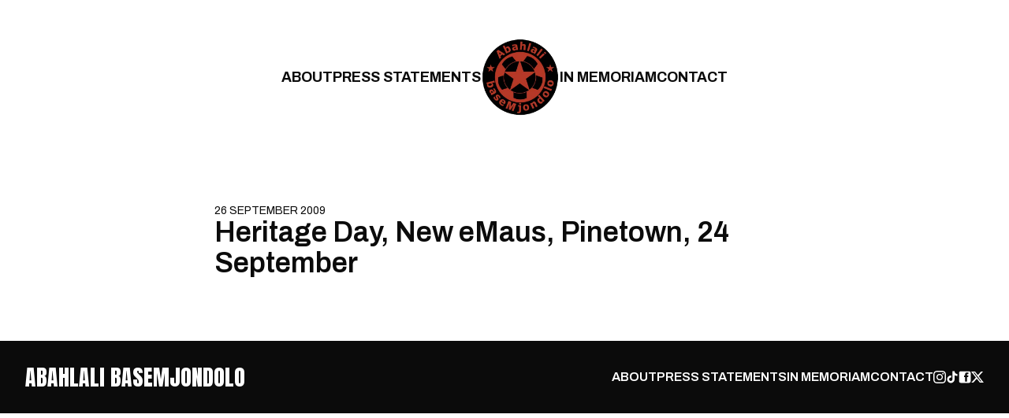

--- FILE ---
content_type: text/html; charset=UTF-8
request_url: https://abahlali.org/node/5757/
body_size: 9239
content:
<!doctype html>
<html lang="en-ZA" class="no-js">

<head>
	<meta charset="UTF-8">
	<meta name="viewport" content="width=device-width, initial-scale=1">
	<link rel="profile" href="https://gmpg.org/xfn/11">
	<title>Heritage Day, New eMaus, Pinetown, 24 September &#8211; Abahlali baseMjondolo</title>
<meta name='robots' content='max-image-preview:large' />
<link rel='dns-prefetch' href='//www.googletagmanager.com' />
<link rel="alternate" type="application/rss+xml" title="Abahlali baseMjondolo &raquo; Feed" href="https://abahlali.org/feed/" />
<link rel="alternate" type="application/rss+xml" title="Abahlali baseMjondolo &raquo; Comments Feed" href="https://abahlali.org/comments/feed/" />
<link rel="alternate" title="oEmbed (JSON)" type="application/json+oembed" href="https://abahlali.org/wp-json/oembed/1.0/embed?url=https%3A%2F%2Fabahlali.org%2Fnode%2F5757%2F" />
<link rel="alternate" title="oEmbed (XML)" type="text/xml+oembed" href="https://abahlali.org/wp-json/oembed/1.0/embed?url=https%3A%2F%2Fabahlali.org%2Fnode%2F5757%2F&#038;format=xml" />
<style id='wp-img-auto-sizes-contain-inline-css'>
img:is([sizes=auto i],[sizes^="auto," i]){contain-intrinsic-size:3000px 1500px}
/*# sourceURL=wp-img-auto-sizes-contain-inline-css */
</style>
<style id='wp-emoji-styles-inline-css'>

	img.wp-smiley, img.emoji {
		display: inline !important;
		border: none !important;
		box-shadow: none !important;
		height: 1em !important;
		width: 1em !important;
		margin: 0 0.07em !important;
		vertical-align: -0.1em !important;
		background: none !important;
		padding: 0 !important;
	}
/*# sourceURL=wp-emoji-styles-inline-css */
</style>
<style id='wp-block-library-inline-css'>
:root{--wp-block-synced-color:#7a00df;--wp-block-synced-color--rgb:122,0,223;--wp-bound-block-color:var(--wp-block-synced-color);--wp-editor-canvas-background:#ddd;--wp-admin-theme-color:#007cba;--wp-admin-theme-color--rgb:0,124,186;--wp-admin-theme-color-darker-10:#006ba1;--wp-admin-theme-color-darker-10--rgb:0,107,160.5;--wp-admin-theme-color-darker-20:#005a87;--wp-admin-theme-color-darker-20--rgb:0,90,135;--wp-admin-border-width-focus:2px}@media (min-resolution:192dpi){:root{--wp-admin-border-width-focus:1.5px}}.wp-element-button{cursor:pointer}:root .has-very-light-gray-background-color{background-color:#eee}:root .has-very-dark-gray-background-color{background-color:#313131}:root .has-very-light-gray-color{color:#eee}:root .has-very-dark-gray-color{color:#313131}:root .has-vivid-green-cyan-to-vivid-cyan-blue-gradient-background{background:linear-gradient(135deg,#00d084,#0693e3)}:root .has-purple-crush-gradient-background{background:linear-gradient(135deg,#34e2e4,#4721fb 50%,#ab1dfe)}:root .has-hazy-dawn-gradient-background{background:linear-gradient(135deg,#faaca8,#dad0ec)}:root .has-subdued-olive-gradient-background{background:linear-gradient(135deg,#fafae1,#67a671)}:root .has-atomic-cream-gradient-background{background:linear-gradient(135deg,#fdd79a,#004a59)}:root .has-nightshade-gradient-background{background:linear-gradient(135deg,#330968,#31cdcf)}:root .has-midnight-gradient-background{background:linear-gradient(135deg,#020381,#2874fc)}:root{--wp--preset--font-size--normal:16px;--wp--preset--font-size--huge:42px}.has-regular-font-size{font-size:1em}.has-larger-font-size{font-size:2.625em}.has-normal-font-size{font-size:var(--wp--preset--font-size--normal)}.has-huge-font-size{font-size:var(--wp--preset--font-size--huge)}.has-text-align-center{text-align:center}.has-text-align-left{text-align:left}.has-text-align-right{text-align:right}.has-fit-text{white-space:nowrap!important}#end-resizable-editor-section{display:none}.aligncenter{clear:both}.items-justified-left{justify-content:flex-start}.items-justified-center{justify-content:center}.items-justified-right{justify-content:flex-end}.items-justified-space-between{justify-content:space-between}.screen-reader-text{border:0;clip-path:inset(50%);height:1px;margin:-1px;overflow:hidden;padding:0;position:absolute;width:1px;word-wrap:normal!important}.screen-reader-text:focus{background-color:#ddd;clip-path:none;color:#444;display:block;font-size:1em;height:auto;left:5px;line-height:normal;padding:15px 23px 14px;text-decoration:none;top:5px;width:auto;z-index:100000}html :where(.has-border-color){border-style:solid}html :where([style*=border-top-color]){border-top-style:solid}html :where([style*=border-right-color]){border-right-style:solid}html :where([style*=border-bottom-color]){border-bottom-style:solid}html :where([style*=border-left-color]){border-left-style:solid}html :where([style*=border-width]){border-style:solid}html :where([style*=border-top-width]){border-top-style:solid}html :where([style*=border-right-width]){border-right-style:solid}html :where([style*=border-bottom-width]){border-bottom-style:solid}html :where([style*=border-left-width]){border-left-style:solid}html :where(img[class*=wp-image-]){height:auto;max-width:100%}:where(figure){margin:0 0 1em}html :where(.is-position-sticky){--wp-admin--admin-bar--position-offset:var(--wp-admin--admin-bar--height,0px)}@media screen and (max-width:600px){html :where(.is-position-sticky){--wp-admin--admin-bar--position-offset:0px}}

/*# sourceURL=wp-block-library-inline-css */
</style><style id='global-styles-inline-css'>
:root{--wp--preset--aspect-ratio--square: 1;--wp--preset--aspect-ratio--4-3: 4/3;--wp--preset--aspect-ratio--3-4: 3/4;--wp--preset--aspect-ratio--3-2: 3/2;--wp--preset--aspect-ratio--2-3: 2/3;--wp--preset--aspect-ratio--16-9: 16/9;--wp--preset--aspect-ratio--9-16: 9/16;--wp--preset--color--black: #000000;--wp--preset--color--cyan-bluish-gray: #abb8c3;--wp--preset--color--white: #ffffff;--wp--preset--color--pale-pink: #f78da7;--wp--preset--color--vivid-red: #cf2e2e;--wp--preset--color--luminous-vivid-orange: #ff6900;--wp--preset--color--luminous-vivid-amber: #fcb900;--wp--preset--color--light-green-cyan: #7bdcb5;--wp--preset--color--vivid-green-cyan: #00d084;--wp--preset--color--pale-cyan-blue: #8ed1fc;--wp--preset--color--vivid-cyan-blue: #0693e3;--wp--preset--color--vivid-purple: #9b51e0;--wp--preset--color--background: #ffffff;--wp--preset--color--foreground: #404040;--wp--preset--color--primary: #b91c1c;--wp--preset--color--secondary: #15803d;--wp--preset--color--tertiary: #0369a1;--wp--preset--gradient--vivid-cyan-blue-to-vivid-purple: linear-gradient(135deg,rgb(6,147,227) 0%,rgb(155,81,224) 100%);--wp--preset--gradient--light-green-cyan-to-vivid-green-cyan: linear-gradient(135deg,rgb(122,220,180) 0%,rgb(0,208,130) 100%);--wp--preset--gradient--luminous-vivid-amber-to-luminous-vivid-orange: linear-gradient(135deg,rgb(252,185,0) 0%,rgb(255,105,0) 100%);--wp--preset--gradient--luminous-vivid-orange-to-vivid-red: linear-gradient(135deg,rgb(255,105,0) 0%,rgb(207,46,46) 100%);--wp--preset--gradient--very-light-gray-to-cyan-bluish-gray: linear-gradient(135deg,rgb(238,238,238) 0%,rgb(169,184,195) 100%);--wp--preset--gradient--cool-to-warm-spectrum: linear-gradient(135deg,rgb(74,234,220) 0%,rgb(151,120,209) 20%,rgb(207,42,186) 40%,rgb(238,44,130) 60%,rgb(251,105,98) 80%,rgb(254,248,76) 100%);--wp--preset--gradient--blush-light-purple: linear-gradient(135deg,rgb(255,206,236) 0%,rgb(152,150,240) 100%);--wp--preset--gradient--blush-bordeaux: linear-gradient(135deg,rgb(254,205,165) 0%,rgb(254,45,45) 50%,rgb(107,0,62) 100%);--wp--preset--gradient--luminous-dusk: linear-gradient(135deg,rgb(255,203,112) 0%,rgb(199,81,192) 50%,rgb(65,88,208) 100%);--wp--preset--gradient--pale-ocean: linear-gradient(135deg,rgb(255,245,203) 0%,rgb(182,227,212) 50%,rgb(51,167,181) 100%);--wp--preset--gradient--electric-grass: linear-gradient(135deg,rgb(202,248,128) 0%,rgb(113,206,126) 100%);--wp--preset--gradient--midnight: linear-gradient(135deg,rgb(2,3,129) 0%,rgb(40,116,252) 100%);--wp--preset--font-size--small: 13px;--wp--preset--font-size--medium: 20px;--wp--preset--font-size--large: 36px;--wp--preset--font-size--x-large: 42px;--wp--preset--spacing--20: 0.44rem;--wp--preset--spacing--30: 0.67rem;--wp--preset--spacing--40: 1rem;--wp--preset--spacing--50: 1.5rem;--wp--preset--spacing--60: 2.25rem;--wp--preset--spacing--70: 3.38rem;--wp--preset--spacing--80: 5.06rem;--wp--preset--shadow--natural: 6px 6px 9px rgba(0, 0, 0, 0.2);--wp--preset--shadow--deep: 12px 12px 50px rgba(0, 0, 0, 0.4);--wp--preset--shadow--sharp: 6px 6px 0px rgba(0, 0, 0, 0.2);--wp--preset--shadow--outlined: 6px 6px 0px -3px rgb(255, 255, 255), 6px 6px rgb(0, 0, 0);--wp--preset--shadow--crisp: 6px 6px 0px rgb(0, 0, 0);}:root { --wp--style--global--content-size: 40rem;--wp--style--global--wide-size: 60rem; }:where(body) { margin: 0; }.wp-site-blocks > .alignleft { float: left; margin-right: 2em; }.wp-site-blocks > .alignright { float: right; margin-left: 2em; }.wp-site-blocks > .aligncenter { justify-content: center; margin-left: auto; margin-right: auto; }:where(.is-layout-flex){gap: 0.5em;}:where(.is-layout-grid){gap: 0.5em;}.is-layout-flow > .alignleft{float: left;margin-inline-start: 0;margin-inline-end: 2em;}.is-layout-flow > .alignright{float: right;margin-inline-start: 2em;margin-inline-end: 0;}.is-layout-flow > .aligncenter{margin-left: auto !important;margin-right: auto !important;}.is-layout-constrained > .alignleft{float: left;margin-inline-start: 0;margin-inline-end: 2em;}.is-layout-constrained > .alignright{float: right;margin-inline-start: 2em;margin-inline-end: 0;}.is-layout-constrained > .aligncenter{margin-left: auto !important;margin-right: auto !important;}.is-layout-constrained > :where(:not(.alignleft):not(.alignright):not(.alignfull)){max-width: var(--wp--style--global--content-size);margin-left: auto !important;margin-right: auto !important;}.is-layout-constrained > .alignwide{max-width: var(--wp--style--global--wide-size);}body .is-layout-flex{display: flex;}.is-layout-flex{flex-wrap: wrap;align-items: center;}.is-layout-flex > :is(*, div){margin: 0;}body .is-layout-grid{display: grid;}.is-layout-grid > :is(*, div){margin: 0;}body{padding-top: 0px;padding-right: 0px;padding-bottom: 0px;padding-left: 0px;}a:where(:not(.wp-element-button)){text-decoration: underline;}:root :where(.wp-element-button, .wp-block-button__link){background-color: #32373c;border-width: 0;color: #fff;font-family: inherit;font-size: inherit;font-style: inherit;font-weight: inherit;letter-spacing: inherit;line-height: inherit;padding-top: calc(0.667em + 2px);padding-right: calc(1.333em + 2px);padding-bottom: calc(0.667em + 2px);padding-left: calc(1.333em + 2px);text-decoration: none;text-transform: inherit;}.has-black-color{color: var(--wp--preset--color--black) !important;}.has-cyan-bluish-gray-color{color: var(--wp--preset--color--cyan-bluish-gray) !important;}.has-white-color{color: var(--wp--preset--color--white) !important;}.has-pale-pink-color{color: var(--wp--preset--color--pale-pink) !important;}.has-vivid-red-color{color: var(--wp--preset--color--vivid-red) !important;}.has-luminous-vivid-orange-color{color: var(--wp--preset--color--luminous-vivid-orange) !important;}.has-luminous-vivid-amber-color{color: var(--wp--preset--color--luminous-vivid-amber) !important;}.has-light-green-cyan-color{color: var(--wp--preset--color--light-green-cyan) !important;}.has-vivid-green-cyan-color{color: var(--wp--preset--color--vivid-green-cyan) !important;}.has-pale-cyan-blue-color{color: var(--wp--preset--color--pale-cyan-blue) !important;}.has-vivid-cyan-blue-color{color: var(--wp--preset--color--vivid-cyan-blue) !important;}.has-vivid-purple-color{color: var(--wp--preset--color--vivid-purple) !important;}.has-background-color{color: var(--wp--preset--color--background) !important;}.has-foreground-color{color: var(--wp--preset--color--foreground) !important;}.has-primary-color{color: var(--wp--preset--color--primary) !important;}.has-secondary-color{color: var(--wp--preset--color--secondary) !important;}.has-tertiary-color{color: var(--wp--preset--color--tertiary) !important;}.has-black-background-color{background-color: var(--wp--preset--color--black) !important;}.has-cyan-bluish-gray-background-color{background-color: var(--wp--preset--color--cyan-bluish-gray) !important;}.has-white-background-color{background-color: var(--wp--preset--color--white) !important;}.has-pale-pink-background-color{background-color: var(--wp--preset--color--pale-pink) !important;}.has-vivid-red-background-color{background-color: var(--wp--preset--color--vivid-red) !important;}.has-luminous-vivid-orange-background-color{background-color: var(--wp--preset--color--luminous-vivid-orange) !important;}.has-luminous-vivid-amber-background-color{background-color: var(--wp--preset--color--luminous-vivid-amber) !important;}.has-light-green-cyan-background-color{background-color: var(--wp--preset--color--light-green-cyan) !important;}.has-vivid-green-cyan-background-color{background-color: var(--wp--preset--color--vivid-green-cyan) !important;}.has-pale-cyan-blue-background-color{background-color: var(--wp--preset--color--pale-cyan-blue) !important;}.has-vivid-cyan-blue-background-color{background-color: var(--wp--preset--color--vivid-cyan-blue) !important;}.has-vivid-purple-background-color{background-color: var(--wp--preset--color--vivid-purple) !important;}.has-background-background-color{background-color: var(--wp--preset--color--background) !important;}.has-foreground-background-color{background-color: var(--wp--preset--color--foreground) !important;}.has-primary-background-color{background-color: var(--wp--preset--color--primary) !important;}.has-secondary-background-color{background-color: var(--wp--preset--color--secondary) !important;}.has-tertiary-background-color{background-color: var(--wp--preset--color--tertiary) !important;}.has-black-border-color{border-color: var(--wp--preset--color--black) !important;}.has-cyan-bluish-gray-border-color{border-color: var(--wp--preset--color--cyan-bluish-gray) !important;}.has-white-border-color{border-color: var(--wp--preset--color--white) !important;}.has-pale-pink-border-color{border-color: var(--wp--preset--color--pale-pink) !important;}.has-vivid-red-border-color{border-color: var(--wp--preset--color--vivid-red) !important;}.has-luminous-vivid-orange-border-color{border-color: var(--wp--preset--color--luminous-vivid-orange) !important;}.has-luminous-vivid-amber-border-color{border-color: var(--wp--preset--color--luminous-vivid-amber) !important;}.has-light-green-cyan-border-color{border-color: var(--wp--preset--color--light-green-cyan) !important;}.has-vivid-green-cyan-border-color{border-color: var(--wp--preset--color--vivid-green-cyan) !important;}.has-pale-cyan-blue-border-color{border-color: var(--wp--preset--color--pale-cyan-blue) !important;}.has-vivid-cyan-blue-border-color{border-color: var(--wp--preset--color--vivid-cyan-blue) !important;}.has-vivid-purple-border-color{border-color: var(--wp--preset--color--vivid-purple) !important;}.has-background-border-color{border-color: var(--wp--preset--color--background) !important;}.has-foreground-border-color{border-color: var(--wp--preset--color--foreground) !important;}.has-primary-border-color{border-color: var(--wp--preset--color--primary) !important;}.has-secondary-border-color{border-color: var(--wp--preset--color--secondary) !important;}.has-tertiary-border-color{border-color: var(--wp--preset--color--tertiary) !important;}.has-vivid-cyan-blue-to-vivid-purple-gradient-background{background: var(--wp--preset--gradient--vivid-cyan-blue-to-vivid-purple) !important;}.has-light-green-cyan-to-vivid-green-cyan-gradient-background{background: var(--wp--preset--gradient--light-green-cyan-to-vivid-green-cyan) !important;}.has-luminous-vivid-amber-to-luminous-vivid-orange-gradient-background{background: var(--wp--preset--gradient--luminous-vivid-amber-to-luminous-vivid-orange) !important;}.has-luminous-vivid-orange-to-vivid-red-gradient-background{background: var(--wp--preset--gradient--luminous-vivid-orange-to-vivid-red) !important;}.has-very-light-gray-to-cyan-bluish-gray-gradient-background{background: var(--wp--preset--gradient--very-light-gray-to-cyan-bluish-gray) !important;}.has-cool-to-warm-spectrum-gradient-background{background: var(--wp--preset--gradient--cool-to-warm-spectrum) !important;}.has-blush-light-purple-gradient-background{background: var(--wp--preset--gradient--blush-light-purple) !important;}.has-blush-bordeaux-gradient-background{background: var(--wp--preset--gradient--blush-bordeaux) !important;}.has-luminous-dusk-gradient-background{background: var(--wp--preset--gradient--luminous-dusk) !important;}.has-pale-ocean-gradient-background{background: var(--wp--preset--gradient--pale-ocean) !important;}.has-electric-grass-gradient-background{background: var(--wp--preset--gradient--electric-grass) !important;}.has-midnight-gradient-background{background: var(--wp--preset--gradient--midnight) !important;}.has-small-font-size{font-size: var(--wp--preset--font-size--small) !important;}.has-medium-font-size{font-size: var(--wp--preset--font-size--medium) !important;}.has-large-font-size{font-size: var(--wp--preset--font-size--large) !important;}.has-x-large-font-size{font-size: var(--wp--preset--font-size--x-large) !important;}
/*# sourceURL=global-styles-inline-css */
</style>

<link rel='stylesheet' id='abahlali-basemjondolo-style-css' href='https://abahlali.org/wp-content/themes/abahlali-basemjondolo/theme/style.css?ver=0.1.0' media='all' />
<script async src="https://abahlali.org/wp-content/plugins/burst-statistics/helpers/timeme/timeme.min.js?ver=1.7.1" id="burst-timeme-js"></script>
<script id="burst-js-extra">
var burst = {"page_id":"5757","cookie_retention_days":"30","beacon_url":"https://abahlali.org/wp-content/plugins/burst-statistics/endpoint.php","options":{"beacon_enabled":1,"enable_cookieless_tracking":0,"enable_turbo_mode":0,"do_not_track":0},"goals":[],"goals_script_url":"https://abahlali.org/wp-content/plugins/burst-statistics//assets/js/build/burst-goals.js?v=1.7.1"};
//# sourceURL=burst-js-extra
</script>
<script async src="https://abahlali.org/wp-content/plugins/burst-statistics/assets/js/build/burst.min.js?ver=1.7.1" id="burst-js"></script>

<!-- Google tag (gtag.js) snippet added by Site Kit -->
<!-- Google Analytics snippet added by Site Kit -->
<script src="https://www.googletagmanager.com/gtag/js?id=GT-PL9L3WH4" id="google_gtagjs-js" async></script>
<script id="google_gtagjs-js-after">
window.dataLayer = window.dataLayer || [];function gtag(){dataLayer.push(arguments);}
gtag("set","linker",{"domains":["abahlali.org"]});
gtag("js", new Date());
gtag("set", "developer_id.dZTNiMT", true);
gtag("config", "GT-PL9L3WH4");
//# sourceURL=google_gtagjs-js-after
</script>
<link rel="https://api.w.org/" href="https://abahlali.org/wp-json/" /><link rel="alternate" title="JSON" type="application/json" href="https://abahlali.org/wp-json/wp/v2/posts/5757" /><link rel="EditURI" type="application/rsd+xml" title="RSD" href="https://abahlali.org/xmlrpc.php?rsd" />
<meta name="generator" content="WordPress 6.9" />
<link rel="canonical" href="https://abahlali.org/node/5757/" />
<link rel='shortlink' href='https://abahlali.org/?p=5757' />
<meta name="generator" content="Site Kit by Google 1.171.0" /><link rel="apple-touch-icon" sizes="180x180" href="/wp-content/uploads/fbrfg/apple-touch-icon.png">
<link rel="icon" type="image/png" sizes="32x32" href="/wp-content/uploads/fbrfg/favicon-32x32.png">
<link rel="icon" type="image/png" sizes="16x16" href="/wp-content/uploads/fbrfg/favicon-16x16.png">
<link rel="manifest" href="/wp-content/uploads/fbrfg/site.webmanifest">
<link rel="mask-icon" href="/wp-content/uploads/fbrfg/safari-pinned-tab.svg" color="#5bbad5">
<link rel="shortcut icon" href="/wp-content/uploads/fbrfg/favicon.ico">
<meta name="msapplication-TileColor" content="#da532c">
<meta name="msapplication-config" content="/wp-content/uploads/fbrfg/browserconfig.xml">
<meta name="theme-color" content="#ffffff"></head>

<body class="wp-singular post-template-default single single-post postid-5757 single-format-standard wp-embed-responsive wp-theme-abahlali-basemjondolotheme">

	
	<div id="page" class="relative">
		<a href="#content" class="sr-only">
			Skip to content		</a>

		<div class="section section--no-margins">
    <div class="section__inner">
        <div class="header">
            <div class="header__mobile-logo">
                <a href="/">
                    <img src="https://abahlali.org/wp-content/themes/abahlali-basemjondolo/theme/assets/img/logo-transparent.png" alt="">
                </a>
            </div>
            
            <nav class="menu">
                <ul class="inline-flex items-center justify-center gap-8 mx-auto uppercase list-none md:gap-12">
                    
                    <!-- Logo -->
                    <li class="max-w-[100px] order-4">
                        <a href="/">
                            <img src="https://abahlali.org/wp-content/themes/abahlali-basemjondolo/theme/assets/img/logo-transparent.png" alt="">
                        </a>
                    </li>
                    
                    <!-- Nav -->
                    <li id="menu-item-18112" class="menu-item menu-item-type-post_type menu-item-object-page menu-item-18112"><a rel="page" href="https://abahlali.org/about/">About</a></li>
<li id="menu-item-18113" class="menu-item menu-item-type-post_type menu-item-object-page current_page_parent menu-item-18113"><a rel="page" href="https://abahlali.org/press-statements/">Press Statements</a></li>
<li id="menu-item-18114" class="menu-item menu-item-type-post_type menu-item-object-page menu-item-18114"><a rel="page" href="https://abahlali.org/in-memoriam/">In Memoriam</a></li>
<li id="menu-item-18115" class="menu-item menu-item-type-post_type menu-item-object-page menu-item-18115"><a rel="page" href="https://abahlali.org/contact/">Contact</a></li>
                </ul>
            </nav>
        </div>
    </div>
</div>
		<div id="content">
<div class="section section--template-single">
	<div class="section__inner">
					<div class="block max-w-screen-md mx-auto mt-16 md:px-4">
    <h5 class="text-sm uppercase">26 September 2009</h5>
    
    <h1 class="mb-6 font-semibold h3">Heritage Day, New eMaus, Pinetown, 24 September</h1>

    <div class="rte">
            </div>
</div>			</div>
</div>

		</div><!-- #content -->

		<!-- Footer -->
<div class="py-4 mb-0 text-white bg-black md:py-8 section">
    <div class="h-full section__inner">
        <div class="flex flex-wrap items-center gap-x-12 gap-y-4 footer">
            <div class="flex-grow">
                 <h5 class="uppercase font-block leading-[100%] h-[71%]"><a href="/">Abahlali baseMjondolo</a></h5>
            </div>

            <nav class="footer-links">
                <ul id="menu-footer" class="flex gap-x-12 gap-y-4 footer-menu flex-wrap"><li id="menu-item-18098" class="menu-item menu-item-type-post_type menu-item-object-page menu-item-18098"><a href="https://abahlali.org/about/">About</a></li>
<li id="menu-item-18185" class="menu-item menu-item-type-post_type menu-item-object-page current_page_parent menu-item-18185"><a href="https://abahlali.org/press-statements/">Press Statements</a></li>
<li id="menu-item-18184" class="menu-item menu-item-type-post_type menu-item-object-page menu-item-18184"><a href="https://abahlali.org/in-memoriam/">In Memoriam</a></li>
<li id="menu-item-18186" class="menu-item menu-item-type-post_type menu-item-object-page menu-item-18186"><a href="https://abahlali.org/contact/">Contact</a></li>
</ul>            </nav>

            <div class="icon-rail">
                                    <span class="w-4 transition-transform hover:scale-110">
                        <a target="_blank" href="https://www.instagram.com/abahlalibasemjondolo"><svg xmlns="http://www.w3.org/2000/svg" shape-rendering="geometricPrecision" text-rendering="geometricPrecision" image-rendering="optimizeQuality" fill-rule="evenodd" clip-rule="evenodd" viewBox="0 0 512 512"><path fill="#fff" fill-rule="nonzero" d="M170.663 256.157c-.083-47.121 38.055-85.4 85.167-85.483 47.121-.092 85.407 38.03 85.499 85.16.091 47.129-38.047 85.4-85.176 85.492-47.112.09-85.399-38.039-85.49-85.169zm-46.108.091c.141 72.602 59.106 131.327 131.69 131.186 72.592-.141 131.35-59.09 131.209-131.692-.141-72.577-59.114-131.335-131.715-131.194-72.585.141-131.325 59.115-131.184 131.7zm237.104-137.091c.033 16.953 13.817 30.681 30.772 30.648 16.961-.033 30.689-13.811 30.664-30.764-.033-16.954-13.818-30.69-30.78-30.657-16.962.033-30.689 13.818-30.656 30.773zm-208.696 345.4c-24.958-1.087-38.511-5.234-47.543-8.709-11.961-4.629-20.496-10.178-29.479-19.094-8.966-8.95-14.532-17.46-19.202-29.397-3.508-9.032-7.73-22.569-8.9-47.527-1.269-26.982-1.559-35.077-1.683-103.432-.133-68.339.116-76.434 1.294-103.441 1.069-24.942 5.242-38.512 8.709-47.536 4.628-11.977 10.161-20.496 19.094-29.479 8.949-8.982 17.459-14.532 29.403-19.202 9.025-3.525 22.561-7.714 47.511-8.9 26.998-1.277 35.085-1.551 103.423-1.684 68.353-.132 76.448.108 103.456 1.295 24.94 1.086 38.51 5.217 47.527 8.709 11.968 4.628 20.503 10.144 29.478 19.094 8.974 8.95 14.54 17.443 19.21 29.412 3.524 9 7.714 22.553 8.892 47.494 1.285 26.999 1.576 35.095 1.7 103.433.132 68.355-.117 76.451-1.302 103.441-1.087 24.958-5.226 38.52-8.709 47.561-4.629 11.952-10.161 20.487-19.103 29.471-8.941 8.949-17.451 14.531-29.403 19.201-9.009 3.517-22.561 7.714-47.494 8.9-26.998 1.269-35.086 1.559-103.448 1.684-68.338.132-76.424-.125-103.431-1.294zM149.977 1.773c-27.239 1.285-45.843 5.648-62.101 12.018-16.829 6.561-31.095 15.354-45.286 29.604C28.381 57.653 19.655 71.944 13.144 88.79c-6.303 16.299-10.575 34.912-11.778 62.168C.172 178.264-.102 186.973.031 256.489c.133 69.508.439 78.234 1.741 105.547 1.302 27.231 5.649 45.828 12.019 62.093 6.569 16.83 15.353 31.088 29.611 45.288 14.25 14.201 28.55 22.918 45.404 29.438 16.282 6.295 34.902 10.583 62.15 11.778 27.305 1.203 36.022 1.468 105.521 1.335 69.532-.132 78.25-.439 105.555-1.733 27.239-1.303 45.826-5.665 62.1-12.019 16.829-6.586 31.095-15.353 45.288-29.611 14.191-14.251 22.917-28.55 29.428-45.405 6.304-16.282 10.592-34.903 11.777-62.134 1.195-27.322 1.478-36.048 1.344-105.556-.133-69.516-.447-78.225-1.741-105.523-1.294-27.255-5.657-45.844-12.019-62.118-6.577-16.829-15.352-31.079-29.602-45.287-14.25-14.192-28.55-22.935-45.404-29.429-16.29-6.305-34.903-10.601-62.15-11.779C333.747.164 325.03-.102 255.506.031c-69.507.133-78.224.431-105.529 1.742z"/></svg></a>
                    </span>
                
                                    <span class="w-4 transition-transform hover:scale-110">
                        <a target="_blank" href="https://www.tiktok.com/@abahlali.basemjon">
<svg id="icons" xmlns="http://www.w3.org/2000/svg" version="1.1" viewBox="0 0 512 512">
  <defs>
    <style>
      .cls-1 {
        fill: #fff;
        stroke-width: 0px;
      }
    </style>
  </defs>
  <path class="cls-1" d="M412.2,118.7c-3.2-1.7-6.4-3.5-9.5-5.5-8.9-5.9-17-12.8-24.3-20.6-18.1-20.7-24.9-41.7-27.4-56.4h.1c-2.1-12.2-1.2-20.1-1.1-20.1h-82.4v318.8c0,4.3,0,8.5-.2,12.7,0,.5,0,1,0,1.6,0,.2,0,.5,0,.7v.2c-1.8,23.2-15,44.1-35.2,55.6-10.4,5.9-22.2,9-34.1,9-38.4,0-69.5-31.3-69.5-70s31.1-70,69.5-70c7.3,0,14.5,1.1,21.4,3.4v-83.9c-42.3-5.5-85.1,7-117.9,34.5-14.2,12.3-26.2,27.1-35.3,43.5-3.5,6-16.6,30.1-18.2,69.2-1,22.2,5.7,45.2,8.9,54.7v.2c2,5.6,9.8,24.7,22.4,40.8,10.2,12.9,22.2,24.3,35.7,33.7v-.2l.2.2c39.9,27.1,84.2,25.3,84.2,25.3,7.7-.3,33.3,0,62.5-13.8,32.3-15.3,50.7-38.1,50.7-38.1,11.8-13.6,21.1-29.2,27.6-45.9,7.5-19.6,10-43.1,10-52.5v-169.1c1,.6,14.3,9.4,14.3,9.4,0,0,19.2,12.3,49.1,20.3,21.5,5.7,50.4,6.9,50.4,6.9v-81.8c-10.1,1.1-30.7-2.1-51.8-12.6Z"/>
</svg></a>
                    </span>
                
                                    <span class="w-4 transition-transform hover:scale-110">
                        <a target="_blank" href="https://www.facebook.com/abahlalibasemjondolo">
<svg id="Layer_1" data-name="Layer 1" xmlns="http://www.w3.org/2000/svg" version="1.1" viewBox="0 0 256 256">
  <defs>
    <style>
      .cls-1 {
        fill: #fff;
        fill-rule: evenodd;
        stroke-width: 0px;
      }
    </style>
  </defs>
  <path class="cls-1" d="M210.5,10H45.5c-19.6,0-35.5,15.9-35.5,35.5v165c0,19.6,15.9,35.5,35.5,35.5h165c19.6,0,35.5-15.9,35.5-35.5V45.5c0-19.6-15.9-35.5-35.5-35.5ZM196.3,127.2h-25.4v92.9h-38.1v-92.9h-19v-32h19v-19.2c0-26.1,10.7-41.7,41.3-41.7h25.4v32h-15.9c-11.9,0-12.7,4.5-12.7,12.8v16s28.7,0,28.7,0l-3.4,32Z"/>
</svg></a>
                    </span>
                
                                    <span class="w-4 transition-transform hover:scale-110">
                        <a target="_blank" href="https://x.com/abahlalibm">
<svg id="Layer_1" data-name="Layer 1" xmlns="http://www.w3.org/2000/svg" version="1.1" viewBox="0 0 300 271">
  <defs>
    <style>
      .cls-1 {
        fill: #fff;
        stroke-width: 0px;
      }
    </style>
  </defs>
  <path class="cls-1" d="M236,0h46l-101,115,118,156h-92.6l-72.5-94.8-83,94.8H4.9l107-123L-1.1,0h94.9l65.5,86.6L236,0ZM219.9,244h25.5L80.4,26h-27.4l166.9,218Z"/>
</svg></a>
                    </span>
                            </div>
        </div>
    </div>
</div>
		</div><!-- #page -->
<script src="https://abahlali.org/wp-content/themes/abahlali-basemjondolo/theme/js/script.min.js?ver=0.1.0" id="abahlali-basemjondolo-script-js"></script>
		<script type="speculationrules">
{"prefetch":[{"source":"document","where":{"and":[{"href_matches":"/*"},{"not":{"href_matches":["/wp-*.php","/wp-admin/*","/wp-content/uploads/*","/wp-content/*","/wp-content/plugins/*","/wp-content/themes/abahlali-basemjondolo/theme/*","/*\\?(.+)"]}},{"not":{"selector_matches":"a[rel~=\"nofollow\"]"}},{"not":{"selector_matches":".no-prefetch, .no-prefetch a"}}]},"eagerness":"conservative"}]}
</script>
<script src="https://abahlali.org/wp-content/themes/abahlali-basemjondolo/theme/js/script.min.js?ver=0.1.0" id="abahlali-basemjondolo-script-js"></script>
<script id="wp-emoji-settings" type="application/json">
{"baseUrl":"https://s.w.org/images/core/emoji/17.0.2/72x72/","ext":".png","svgUrl":"https://s.w.org/images/core/emoji/17.0.2/svg/","svgExt":".svg","source":{"concatemoji":"https://abahlali.org/wp-includes/js/wp-emoji-release.min.js?ver=6.9"}}
</script>
<script type="module">
/*! This file is auto-generated */
const a=JSON.parse(document.getElementById("wp-emoji-settings").textContent),o=(window._wpemojiSettings=a,"wpEmojiSettingsSupports"),s=["flag","emoji"];function i(e){try{var t={supportTests:e,timestamp:(new Date).valueOf()};sessionStorage.setItem(o,JSON.stringify(t))}catch(e){}}function c(e,t,n){e.clearRect(0,0,e.canvas.width,e.canvas.height),e.fillText(t,0,0);t=new Uint32Array(e.getImageData(0,0,e.canvas.width,e.canvas.height).data);e.clearRect(0,0,e.canvas.width,e.canvas.height),e.fillText(n,0,0);const a=new Uint32Array(e.getImageData(0,0,e.canvas.width,e.canvas.height).data);return t.every((e,t)=>e===a[t])}function p(e,t){e.clearRect(0,0,e.canvas.width,e.canvas.height),e.fillText(t,0,0);var n=e.getImageData(16,16,1,1);for(let e=0;e<n.data.length;e++)if(0!==n.data[e])return!1;return!0}function u(e,t,n,a){switch(t){case"flag":return n(e,"\ud83c\udff3\ufe0f\u200d\u26a7\ufe0f","\ud83c\udff3\ufe0f\u200b\u26a7\ufe0f")?!1:!n(e,"\ud83c\udde8\ud83c\uddf6","\ud83c\udde8\u200b\ud83c\uddf6")&&!n(e,"\ud83c\udff4\udb40\udc67\udb40\udc62\udb40\udc65\udb40\udc6e\udb40\udc67\udb40\udc7f","\ud83c\udff4\u200b\udb40\udc67\u200b\udb40\udc62\u200b\udb40\udc65\u200b\udb40\udc6e\u200b\udb40\udc67\u200b\udb40\udc7f");case"emoji":return!a(e,"\ud83e\u1fac8")}return!1}function f(e,t,n,a){let r;const o=(r="undefined"!=typeof WorkerGlobalScope&&self instanceof WorkerGlobalScope?new OffscreenCanvas(300,150):document.createElement("canvas")).getContext("2d",{willReadFrequently:!0}),s=(o.textBaseline="top",o.font="600 32px Arial",{});return e.forEach(e=>{s[e]=t(o,e,n,a)}),s}function r(e){var t=document.createElement("script");t.src=e,t.defer=!0,document.head.appendChild(t)}a.supports={everything:!0,everythingExceptFlag:!0},new Promise(t=>{let n=function(){try{var e=JSON.parse(sessionStorage.getItem(o));if("object"==typeof e&&"number"==typeof e.timestamp&&(new Date).valueOf()<e.timestamp+604800&&"object"==typeof e.supportTests)return e.supportTests}catch(e){}return null}();if(!n){if("undefined"!=typeof Worker&&"undefined"!=typeof OffscreenCanvas&&"undefined"!=typeof URL&&URL.createObjectURL&&"undefined"!=typeof Blob)try{var e="postMessage("+f.toString()+"("+[JSON.stringify(s),u.toString(),c.toString(),p.toString()].join(",")+"));",a=new Blob([e],{type:"text/javascript"});const r=new Worker(URL.createObjectURL(a),{name:"wpTestEmojiSupports"});return void(r.onmessage=e=>{i(n=e.data),r.terminate(),t(n)})}catch(e){}i(n=f(s,u,c,p))}t(n)}).then(e=>{for(const n in e)a.supports[n]=e[n],a.supports.everything=a.supports.everything&&a.supports[n],"flag"!==n&&(a.supports.everythingExceptFlag=a.supports.everythingExceptFlag&&a.supports[n]);var t;a.supports.everythingExceptFlag=a.supports.everythingExceptFlag&&!a.supports.flag,a.supports.everything||((t=a.source||{}).concatemoji?r(t.concatemoji):t.wpemoji&&t.twemoji&&(r(t.twemoji),r(t.wpemoji)))});
//# sourceURL=https://abahlali.org/wp-includes/js/wp-emoji-loader.min.js
</script>

	</body>
</html>
<!--
Performance optimized by W3 Total Cache. Learn more: https://www.boldgrid.com/w3-total-cache/


Served from: abahlali.org @ 2026-02-01 00:43:11 by W3 Total Cache
-->

--- FILE ---
content_type: text/css
request_url: https://abahlali.org/wp-content/themes/abahlali-basemjondolo/theme/style.css?ver=0.1.0
body_size: 29627
content:
/*!
Theme Name: Abahlali BaseMjondolo
Theme URI: https://underscoretw.com/
Author: Harry Francis
Author URI: https://underscoretw.com/
Description: A bespoke theme, created for use by Abahlali BaseMjondolo.
Version: 0.1.0
Tested up to: 6.2
Requires PHP: 7.4
License: GNU General Public License v2 or later
License URI: LICENSE
Text Domain: abahlali-basemjondolo
Tags:

This theme, like WordPress, is licensed under the GPL.
Use it to make something cool, have fun, and share what you've learned.

Abahlali BaseMjondolo is based on _tw https://underscoretw.com/, (C) 2021-2023 Greg Sullivan
_tw is distributed under the terms of the GNU GPL v2 or later.

_tw is based on Underscores https://underscores.me/ and Varia https://github.com/Automattic/themes/tree/master/varia, (C) 2012-2023 Automattic, Inc.
Underscores and Varia are distributed under the terms of the GNU GPL v2 or later.
*/

/**
 * The line above injects the WordPress file header. It needs to be first,
 * before this comment.
 */

/**
 * This injects custom `@font-face` rules.
 */

/**
 * Custom `@font-face` rules
 *
 * These will be added immediately before Tailwind’s `base` layer.
 */

@font-face {
  font-family: 'Archivo';

  src: url('assets/fonts/Archivo-Regular.woff2') format('woff2'),
        url('assets/fonts/Archivo-Regular.woff') format('woff');

  font-weight: normal;

  font-style: normal;

  font-display: swap;
}

@font-face {
  font-family: 'Archivo';

  src: url('assets/fonts/Archivo-Italic.woff2') format('woff2'),
        url('assets/fonts/Archivo-Italic.woff') format('woff');

  font-weight: normal;

  font-style: italic;

  font-display: swap;
}

@font-face {
  font-family: 'Archivo';

  src: url('assets/fonts/Archivo-Medium.woff2') format('woff2'),
        url('assets/fonts/Archivo-Medium.woff') format('woff');

  font-weight: 500;

  font-style: normal;

  font-display: swap;
}

@font-face {
  font-family: 'Archivo';

  src: url('assets/fonts/Archivo-Bold.woff2') format('woff2'),
        url('assets/fonts/Archivo-Bold.woff') format('woff');

  font-weight: bold;

  font-style: normal;

  font-display: swap;
}

@font-face {
  font-family: 'Archivo';

  src: url('assets/fonts/Archivo-Light.woff2') format('woff2'),
        url('assets/fonts/Archivo-Light.woff') format('woff');

  font-weight: 300;

  font-style: normal;

  font-display: swap;
}

@font-face {
  font-family: 'Archivo';

  src: url('assets/fonts/Archivo-SemiBold.woff2') format('woff2'),
        url('assets/fonts/Archivo-SemiBold.woff') format('woff');

  font-weight: 600;

  font-style: normal;

  font-display: swap;
}

@font-face {
  font-family: 'Anton';

  src: url('assets/fonts/Anton-Regular.woff2') format('woff2'),
        url('assets/fonts/Anton-Regular.woff') format('woff');

  font-weight: normal;

  font-style: normal;

  font-display: swap;
}

/**
 * This injects Tailwind's base styles and any base styles registered by
 * plugins, then adds custom base styles.
 */

/*! tailwindcss v3.4.4 | MIT License | https://tailwindcss.com
*/

/*
1. Prevent padding and border from affecting element width. (https://github.com/mozdevs/cssremedy/issues/4)
2. Allow adding a border to an element by just adding a border-width. (https://github.com/tailwindcss/tailwindcss/pull/116)
*/

*,
::before,
::after {
  box-sizing: border-box;
  /* 1 */
  border-width: 0;
  /* 2 */
  border-style: solid;
  /* 2 */
  border-color: currentColor;
  /* 2 */
}

::before,
::after {
  --tw-content: '';
}

/*
1. Use a consistent sensible line-height in all browsers.
2. Prevent adjustments of font size after orientation changes in iOS.
3. Use a more readable tab size.
4. Use the user's configured `sans` font-family by default.
5. Use the user's configured `sans` font-feature-settings by default.
6. Use the user's configured `sans` font-variation-settings by default.
7. Disable tap highlights on iOS
*/

html,
:host {
  line-height: 1.5;
  /* 1 */
  -webkit-text-size-adjust: 100%;
  /* 2 */
  -moz-tab-size: 4;
  /* 3 */
  -o-tab-size: 4;
     tab-size: 4;
  /* 3 */
  font-family: Archivo, Arial, sans-serif;
  /* 4 */
  font-feature-settings: normal;
  /* 5 */
  font-variation-settings: normal;
  /* 6 */
  -webkit-tap-highlight-color: transparent;
  /* 7 */
}

/*
1. Remove the margin in all browsers.
2. Inherit line-height from `html` so users can set them as a class directly on the `html` element.
*/

body {
  margin: 0;
  /* 1 */
  line-height: inherit;
  /* 2 */
}

/*
1. Add the correct height in Firefox.
2. Correct the inheritance of border color in Firefox. (https://bugzilla.mozilla.org/show_bug.cgi?id=190655)
3. Ensure horizontal rules are visible by default.
*/

hr {
  height: 0;
  /* 1 */
  color: inherit;
  /* 2 */
  border-top-width: 1px;
  /* 3 */
}

/*
Add the correct text decoration in Chrome, Edge, and Safari.
*/

abbr:where([title]) {
  -webkit-text-decoration: underline dotted;
          text-decoration: underline dotted;
}

/*
Remove the default font size and weight for headings.
*/

h1,
h2,
h3,
h4,
h5,
h6 {
  font-size: inherit;
  font-weight: inherit;
}

/*
Reset links to optimize for opt-in styling instead of opt-out.
*/

a {
  color: inherit;
  text-decoration: inherit;
}

/*
Add the correct font weight in Edge and Safari.
*/

b,
strong {
  font-weight: bolder;
}

/*
1. Use the user's configured `mono` font-family by default.
2. Use the user's configured `mono` font-feature-settings by default.
3. Use the user's configured `mono` font-variation-settings by default.
4. Correct the odd `em` font sizing in all browsers.
*/

code,
kbd,
samp,
pre {
  font-family: ui-monospace, SFMono-Regular, Menlo, Monaco, Consolas, "Liberation Mono", "Courier New", monospace;
  /* 1 */
  font-feature-settings: normal;
  /* 2 */
  font-variation-settings: normal;
  /* 3 */
  font-size: 1em;
  /* 4 */
}

/*
Add the correct font size in all browsers.
*/

small {
  font-size: 80%;
}

/*
Prevent `sub` and `sup` elements from affecting the line height in all browsers.
*/

sub,
sup {
  font-size: 75%;
  line-height: 0;
  position: relative;
  vertical-align: baseline;
}

sub {
  bottom: -0.25em;
}

sup {
  top: -0.5em;
}

/*
1. Remove text indentation from table contents in Chrome and Safari. (https://bugs.chromium.org/p/chromium/issues/detail?id=999088, https://bugs.webkit.org/show_bug.cgi?id=201297)
2. Correct table border color inheritance in all Chrome and Safari. (https://bugs.chromium.org/p/chromium/issues/detail?id=935729, https://bugs.webkit.org/show_bug.cgi?id=195016)
3. Remove gaps between table borders by default.
*/

table {
  text-indent: 0;
  /* 1 */
  border-color: inherit;
  /* 2 */
  border-collapse: collapse;
  /* 3 */
}

/*
1. Change the font styles in all browsers.
2. Remove the margin in Firefox and Safari.
3. Remove default padding in all browsers.
*/

button,
input,
optgroup,
select,
textarea {
  font-family: inherit;
  /* 1 */
  font-feature-settings: inherit;
  /* 1 */
  font-variation-settings: inherit;
  /* 1 */
  font-size: 100%;
  /* 1 */
  font-weight: inherit;
  /* 1 */
  line-height: inherit;
  /* 1 */
  letter-spacing: inherit;
  /* 1 */
  color: inherit;
  /* 1 */
  margin: 0;
  /* 2 */
  padding: 0;
  /* 3 */
}

/*
Remove the inheritance of text transform in Edge and Firefox.
*/

button,
select {
  text-transform: none;
}

/*
1. Correct the inability to style clickable types in iOS and Safari.
2. Remove default button styles.
*/

button,
input:where([type='button']),
input:where([type='reset']),
input:where([type='submit']) {
  -webkit-appearance: button;
  /* 1 */
  background-color: transparent;
  /* 2 */
  background-image: none;
  /* 2 */
}

/*
Use the modern Firefox focus style for all focusable elements.
*/

:-moz-focusring {
  outline: auto;
}

/*
Remove the additional `:invalid` styles in Firefox. (https://github.com/mozilla/gecko-dev/blob/2f9eacd9d3d995c937b4251a5557d95d494c9be1/layout/style/res/forms.css#L728-L737)
*/

:-moz-ui-invalid {
  box-shadow: none;
}

/*
Add the correct vertical alignment in Chrome and Firefox.
*/

progress {
  vertical-align: baseline;
}

/*
Correct the cursor style of increment and decrement buttons in Safari.
*/

::-webkit-inner-spin-button,
::-webkit-outer-spin-button {
  height: auto;
}

/*
1. Correct the odd appearance in Chrome and Safari.
2. Correct the outline style in Safari.
*/

[type='search'] {
  -webkit-appearance: textfield;
  /* 1 */
  outline-offset: -2px;
  /* 2 */
}

/*
Remove the inner padding in Chrome and Safari on macOS.
*/

::-webkit-search-decoration {
  -webkit-appearance: none;
}

/*
1. Correct the inability to style clickable types in iOS and Safari.
2. Change font properties to `inherit` in Safari.
*/

::-webkit-file-upload-button {
  -webkit-appearance: button;
  /* 1 */
  font: inherit;
  /* 2 */
}

/*
Add the correct display in Chrome and Safari.
*/

summary {
  display: list-item;
}

/*
Removes the default spacing and border for appropriate elements.
*/

blockquote,
dl,
dd,
h1,
h2,
h3,
h4,
h5,
h6,
hr,
figure,
p,
pre {
  margin: 0;
}

fieldset {
  margin: 0;
  padding: 0;
}

legend {
  padding: 0;
}

ol,
ul,
menu {
  list-style: none;
  margin: 0;
  padding: 0;
}

/*
Reset default styling for dialogs.
*/

dialog {
  padding: 0;
}

/*
Prevent resizing textareas horizontally by default.
*/

textarea {
  resize: vertical;
}

/*
1. Reset the default placeholder opacity in Firefox. (https://github.com/tailwindlabs/tailwindcss/issues/3300)
2. Set the default placeholder color to the user's configured gray 400 color.
*/

input::-moz-placeholder, textarea::-moz-placeholder {
  opacity: 1;
  /* 1 */
  color: #9ca3af;
  /* 2 */
}

input::placeholder,
textarea::placeholder {
  opacity: 1;
  /* 1 */
  color: #9ca3af;
  /* 2 */
}

/*
Set the default cursor for buttons.
*/

button,
[role="button"] {
  cursor: pointer;
}

/*
Make sure disabled buttons don't get the pointer cursor.
*/

:disabled {
  cursor: default;
}

/*
1. Make replaced elements `display: block` by default. (https://github.com/mozdevs/cssremedy/issues/14)
2. Add `vertical-align: middle` to align replaced elements more sensibly by default. (https://github.com/jensimmons/cssremedy/issues/14#issuecomment-634934210)
   This can trigger a poorly considered lint error in some tools but is included by design.
*/

img,
svg,
video,
canvas,
audio,
iframe,
embed,
object {
  display: block;
  /* 1 */
  vertical-align: middle;
  /* 2 */
}

/*
Constrain images and videos to the parent width and preserve their intrinsic aspect ratio. (https://github.com/mozdevs/cssremedy/issues/14)
*/

img,
video {
  max-width: 100%;
  height: auto;
}

/* Make elements with the HTML hidden attribute stay hidden by default */

[hidden] {
  display: none;
}

*, ::before, ::after {
  --tw-border-spacing-x: 0;
  --tw-border-spacing-y: 0;
  --tw-translate-x: 0;
  --tw-translate-y: 0;
  --tw-rotate: 0;
  --tw-skew-x: 0;
  --tw-skew-y: 0;
  --tw-scale-x: 1;
  --tw-scale-y: 1;
  --tw-pan-x:  ;
  --tw-pan-y:  ;
  --tw-pinch-zoom:  ;
  --tw-scroll-snap-strictness: proximity;
  --tw-gradient-from-position:  ;
  --tw-gradient-via-position:  ;
  --tw-gradient-to-position:  ;
  --tw-ordinal:  ;
  --tw-slashed-zero:  ;
  --tw-numeric-figure:  ;
  --tw-numeric-spacing:  ;
  --tw-numeric-fraction:  ;
  --tw-ring-inset:  ;
  --tw-ring-offset-width: 0px;
  --tw-ring-offset-color: #fff;
  --tw-ring-color: rgb(59 130 246 / 0.5);
  --tw-ring-offset-shadow: 0 0 #0000;
  --tw-ring-shadow: 0 0 #0000;
  --tw-shadow: 0 0 #0000;
  --tw-shadow-colored: 0 0 #0000;
  --tw-blur:  ;
  --tw-brightness:  ;
  --tw-contrast:  ;
  --tw-grayscale:  ;
  --tw-hue-rotate:  ;
  --tw-invert:  ;
  --tw-saturate:  ;
  --tw-sepia:  ;
  --tw-drop-shadow:  ;
  --tw-backdrop-blur:  ;
  --tw-backdrop-brightness:  ;
  --tw-backdrop-contrast:  ;
  --tw-backdrop-grayscale:  ;
  --tw-backdrop-hue-rotate:  ;
  --tw-backdrop-invert:  ;
  --tw-backdrop-opacity:  ;
  --tw-backdrop-saturate:  ;
  --tw-backdrop-sepia:  ;
  --tw-contain-size:  ;
  --tw-contain-layout:  ;
  --tw-contain-paint:  ;
  --tw-contain-style:  ;
}

::backdrop {
  --tw-border-spacing-x: 0;
  --tw-border-spacing-y: 0;
  --tw-translate-x: 0;
  --tw-translate-y: 0;
  --tw-rotate: 0;
  --tw-skew-x: 0;
  --tw-skew-y: 0;
  --tw-scale-x: 1;
  --tw-scale-y: 1;
  --tw-pan-x:  ;
  --tw-pan-y:  ;
  --tw-pinch-zoom:  ;
  --tw-scroll-snap-strictness: proximity;
  --tw-gradient-from-position:  ;
  --tw-gradient-via-position:  ;
  --tw-gradient-to-position:  ;
  --tw-ordinal:  ;
  --tw-slashed-zero:  ;
  --tw-numeric-figure:  ;
  --tw-numeric-spacing:  ;
  --tw-numeric-fraction:  ;
  --tw-ring-inset:  ;
  --tw-ring-offset-width: 0px;
  --tw-ring-offset-color: #fff;
  --tw-ring-color: rgb(59 130 246 / 0.5);
  --tw-ring-offset-shadow: 0 0 #0000;
  --tw-ring-shadow: 0 0 #0000;
  --tw-shadow: 0 0 #0000;
  --tw-shadow-colored: 0 0 #0000;
  --tw-blur:  ;
  --tw-brightness:  ;
  --tw-contrast:  ;
  --tw-grayscale:  ;
  --tw-hue-rotate:  ;
  --tw-invert:  ;
  --tw-saturate:  ;
  --tw-sepia:  ;
  --tw-drop-shadow:  ;
  --tw-backdrop-blur:  ;
  --tw-backdrop-brightness:  ;
  --tw-backdrop-contrast:  ;
  --tw-backdrop-grayscale:  ;
  --tw-backdrop-hue-rotate:  ;
  --tw-backdrop-invert:  ;
  --tw-backdrop-opacity:  ;
  --tw-backdrop-saturate:  ;
  --tw-backdrop-sepia:  ;
  --tw-contain-size:  ;
  --tw-contain-layout:  ;
  --tw-contain-paint:  ;
  --tw-contain-style:  ;
}

/**
 * Custom styles to immediately follow Tailwind’s `base` layer
 *
 * “Add things like base typography styles [or] opinionated global resets.”
 *
 * — from https://tailwindcss.com/docs/plugins#adding-base-styles
 */

body {
  font-family: Archivo, Arial, sans-serif;
  font-size: 1rem;
  font-weight: 400;
  --tw-text-opacity: 1;
  color: rgb(11 11 11 / var(--tw-text-opacity));
}

.section {
  margin-top: 3rem;
  margin-bottom: 3rem;
}

@media not all and (min-width: 581px) {
  .section {
    overflow: hidden;
  }
}

@media (min-width: 769px) {
  .section {
    margin-top: 5rem;
    margin-bottom: 5rem;
  }
}

.wp-block .section {
  margin-top: 1rem;
  margin-bottom: 1rem;
}

.section:first-child {
  margin-top: 1rem;
}

.section--no-margins {
  margin: 0px;
}

.section__inner {
  width: 100%;
}

@media (min-width: 320px) {
  .section__inner {
    max-width: 320px;
  }
}

@media (min-width: 400px) {
  .section__inner {
    max-width: 400px;
  }
}

@media (min-width: 581px) {
  .section__inner {
    max-width: 581px;
  }
}

@media (min-width: 769px) {
  .section__inner {
    max-width: 769px;
  }
}

@media (min-width: 1024px) {
  .section__inner {
    max-width: 1024px;
  }
}

@media (min-width: 1280px) {
  .section__inner {
    max-width: 1280px;
  }
}

.section__inner {
  margin-left: auto;
  margin-right: auto;
  width: auto;
  max-width: 1280px;
  padding-left: 1rem;
  padding-right: 1rem;
}

@media (min-width: 400px) {
  .section__inner {
    padding-left: 1.5rem;
    padding-right: 1.5rem;
  }
}

@media (min-width: 769px) {
  .section__inner {
    padding-left: 2rem;
    padding-right: 2rem;
  }
}

.section__hero-home {
}

.section__scrolling-text {
}

.section__text-block {
}

p {
  margin-top: 1rem;
  margin-bottom: 0.5rem;
  line-height: 120%;
}

@media (min-width: 1024px) {
  p {
    font-size: 1.125rem;
  }
}

p.small,
	.small > p {
  font-size: 0.875rem;
}

p.large,
	.large > p {
  margin-top: 1.5rem;
  margin-bottom: 1rem;
  font-size: 1.125rem;
  font-weight: 300;
}

@media (min-width: 769px) {
  p.large,
	.large > p {
    font-size: 1.25rem;
  }
}

b, strong {
  font-weight: bold;
}

h1, .h1, h2, .h2, h3, .h3, h4, .h4, h5, .h5, h6, .h6 {
  overflow-wrap: break-word;
}

h1, .h1 {
  font-size: 2.25rem;
  line-height: 100%;
}

@media (min-width: 1024px) {
  h1, .h1 {
    font-size: 3.75rem;
  }
}

h2, .h2 {
  font-size: 1.5rem;
  line-height: 110%;
}

@media (min-width: 400px) {
  h2, .h2 {
    font-size: 1.75rem;
  }
}

@media (min-width: 1024px) {
  h2, .h2 {
    font-size: 3rem;
    line-height: 100%;
  }
}

h3, .h3 {
  font-size: 1.5rem;
  line-height: 100%;
}

@media (min-width: 400px) {
  h3, .h3 {
    font-size: 1.75rem;
  }
}

@media (min-width: 1024px) {
  h3, .h3 {
    font-size: 2.25rem;
    line-height: 110%;
  }
}

h4, .h4 {
  font-size: 1.5rem;
  line-height: 130%;
}

@media (min-width: 769px) {
  h4, .h4 {
    font-size: 1.75rem;
  }
}

@media (min-width: 1024px) {
  h4, .h4 {
    line-height: 150%;
  }
}

h5, .h5 {
  font-size: 1.25rem;
  line-height: 110%;
}

@media (min-width: 1024px) {
  h5, .h5 {
    font-size: 1.75rem;
  }
}

h6, .h6 {
  font-size: 1.5rem;
  line-height: 110%;
}

.headline {
  font-size: 1.125rem;
  font-weight: 700;
  text-transform: uppercase;
  line-height: 100%;
  text-decoration-line: underline;
}

@media (min-width: 769px) {
  .headline {
    font-size: 1.5rem;
  }
}

.rte p {
  line-height: 1.375;
  letter-spacing: 0.025em;
}

.wp-block .rte p {
  font-size: 0.875rem;
}

.rte p a {
  text-decoration-line: underline;
}

.rte h6 {
  margin-top: 1.5rem;
  margin-bottom: 0px;
  font-size: 1.25rem;
  font-weight: 700;
}

@media (min-width: 769px) {
  .rte h6 {
    font-size: 1.5rem;
  }
}

.rte h6 + p {
  margin-top: 0px;
}

.rte > *:first-child {
  margin-top: 0px;
}

.rte > *:last-child {
  margin-bottom: 0px;
}

.fit-image {
  margin: 0px;
  height: 100%;
  width: 100%;
  -o-object-fit: cover;
     object-fit: cover;
  vertical-align: bottom;
}

/**
 * This injects Tailwind's component classes and any component classes
 * registered by plugins, then adds custom component classes.
 *
 * The `@import-glob` line imports all CSS files from the `components`
 * directory (except for `components.css`, which is imported on the following
 * line). This is meant to simplify the process of integrating styles from
 * JavaScript components or WordPress plugins.
 */

.container {
  width: 100%;
}

@media (min-width: 320px) {
  .container {
    max-width: 320px;
  }
}

@media (min-width: 400px) {
  .container {
    max-width: 400px;
  }
}

@media (min-width: 581px) {
  .container {
    max-width: 581px;
  }
}

@media (min-width: 769px) {
  .container {
    max-width: 769px;
  }
}

@media (min-width: 1024px) {
  .container {
    max-width: 1024px;
  }
}

@media (min-width: 1280px) {
  .container {
    max-width: 1280px;
  }
}

.prose {
  color: var(--tw-prose-body);
}

.prose :where(p):not(:where([class~="not-prose"],[class~="not-prose"] *)) {
  margin-top: 1.25em;
  margin-bottom: 1.25em;
}

.prose :where([class~="lead"]):not(:where([class~="not-prose"],[class~="not-prose"] *)) {
  color: var(--tw-prose-lead);
  font-size: 1.25em;
  line-height: 1.6;
  margin-top: 1.2em;
  margin-bottom: 1.2em;
}

.prose :where(a):not(:where([class~="not-prose"],[class~="not-prose"] *)) {
  color: var(--tw-prose-links);
  text-decoration: underline;
  font-weight: 500;
}

.prose :where(strong):not(:where([class~="not-prose"],[class~="not-prose"] *)) {
  color: var(--tw-prose-bold);
  font-weight: 600;
}

.prose :where(a strong):not(:where([class~="not-prose"],[class~="not-prose"] *)) {
  color: inherit;
}

.prose :where(blockquote strong):not(:where([class~="not-prose"],[class~="not-prose"] *)) {
  color: inherit;
}

.prose :where(thead th strong):not(:where([class~="not-prose"],[class~="not-prose"] *)) {
  color: inherit;
}

.prose :where(ol):not(:where([class~="not-prose"],[class~="not-prose"] *)) {
  list-style-type: decimal;
  margin-top: 1.25em;
  margin-bottom: 1.25em;
  padding-inline-start: 1.625em;
}

.prose :where(ol[type="A"]):not(:where([class~="not-prose"],[class~="not-prose"] *)) {
  list-style-type: upper-alpha;
}

.prose :where(ol[type="a"]):not(:where([class~="not-prose"],[class~="not-prose"] *)) {
  list-style-type: lower-alpha;
}

.prose :where(ol[type="A" s]):not(:where([class~="not-prose"],[class~="not-prose"] *)) {
  list-style-type: upper-alpha;
}

.prose :where(ol[type="a" s]):not(:where([class~="not-prose"],[class~="not-prose"] *)) {
  list-style-type: lower-alpha;
}

.prose :where(ol[type="I"]):not(:where([class~="not-prose"],[class~="not-prose"] *)) {
  list-style-type: upper-roman;
}

.prose :where(ol[type="i"]):not(:where([class~="not-prose"],[class~="not-prose"] *)) {
  list-style-type: lower-roman;
}

.prose :where(ol[type="I" s]):not(:where([class~="not-prose"],[class~="not-prose"] *)) {
  list-style-type: upper-roman;
}

.prose :where(ol[type="i" s]):not(:where([class~="not-prose"],[class~="not-prose"] *)) {
  list-style-type: lower-roman;
}

.prose :where(ol[type="1"]):not(:where([class~="not-prose"],[class~="not-prose"] *)) {
  list-style-type: decimal;
}

.prose :where(ul):not(:where([class~="not-prose"],[class~="not-prose"] *)) {
  list-style-type: disc;
  margin-top: 1.25em;
  margin-bottom: 1.25em;
  padding-inline-start: 1.625em;
}

.prose :where(ol > li):not(:where([class~="not-prose"],[class~="not-prose"] *))::marker {
  font-weight: 400;
  color: var(--tw-prose-counters);
}

.prose :where(ul > li):not(:where([class~="not-prose"],[class~="not-prose"] *))::marker {
  color: var(--tw-prose-bullets);
}

.prose :where(dt):not(:where([class~="not-prose"],[class~="not-prose"] *)) {
  color: var(--tw-prose-headings);
  font-weight: 600;
  margin-top: 1.25em;
}

.prose :where(hr):not(:where([class~="not-prose"],[class~="not-prose"] *)) {
  border-color: var(--tw-prose-hr);
  border-top-width: 1px;
  margin-top: 3em;
  margin-bottom: 3em;
}

.prose :where(blockquote):not(:where([class~="not-prose"],[class~="not-prose"] *)) {
  font-weight: 500;
  font-style: italic;
  color: var(--tw-prose-quotes);
  border-inline-start-width: 0.25rem;
  border-inline-start-color: var(--tw-prose-quote-borders);
  quotes: "\201C""\201D""\2018""\2019";
  margin-top: 1.6em;
  margin-bottom: 1.6em;
  padding-inline-start: 1em;
}

.prose :where(blockquote p:first-of-type):not(:where([class~="not-prose"],[class~="not-prose"] *))::before {
  content: open-quote;
}

.prose :where(blockquote p:last-of-type):not(:where([class~="not-prose"],[class~="not-prose"] *))::after {
  content: close-quote;
}

.prose :where(h1):not(:where([class~="not-prose"],[class~="not-prose"] *)) {
  color: var(--tw-prose-headings);
  font-weight: 800;
  font-size: 2.25em;
  margin-top: 0;
  margin-bottom: 0.8888889em;
  line-height: 1.1111111;
}

.prose :where(h1 strong):not(:where([class~="not-prose"],[class~="not-prose"] *)) {
  font-weight: 900;
  color: inherit;
}

.prose :where(h2):not(:where([class~="not-prose"],[class~="not-prose"] *)) {
  color: var(--tw-prose-headings);
  font-weight: 700;
  font-size: 1.5em;
  margin-top: 2em;
  margin-bottom: 1em;
  line-height: 1.3333333;
}

.prose :where(h2 strong):not(:where([class~="not-prose"],[class~="not-prose"] *)) {
  font-weight: 800;
  color: inherit;
}

.prose :where(h3):not(:where([class~="not-prose"],[class~="not-prose"] *)) {
  color: var(--tw-prose-headings);
  font-weight: 600;
  font-size: 1.25em;
  margin-top: 1.6em;
  margin-bottom: 0.6em;
  line-height: 1.6;
}

.prose :where(h3 strong):not(:where([class~="not-prose"],[class~="not-prose"] *)) {
  font-weight: 700;
  color: inherit;
}

.prose :where(h4):not(:where([class~="not-prose"],[class~="not-prose"] *)) {
  color: var(--tw-prose-headings);
  font-weight: 600;
  margin-top: 1.5em;
  margin-bottom: 0.5em;
  line-height: 1.5;
}

.prose :where(h4 strong):not(:where([class~="not-prose"],[class~="not-prose"] *)) {
  font-weight: 700;
  color: inherit;
}

.prose :where(img):not(:where([class~="not-prose"],[class~="not-prose"] *)) {
  margin-top: 2em;
  margin-bottom: 2em;
}

.prose :where(picture):not(:where([class~="not-prose"],[class~="not-prose"] *)) {
  display: block;
  margin-top: 2em;
  margin-bottom: 2em;
}

.prose :where(video):not(:where([class~="not-prose"],[class~="not-prose"] *)) {
  margin-top: 2em;
  margin-bottom: 2em;
}

.prose :where(kbd):not(:where([class~="not-prose"],[class~="not-prose"] *)) {
  font-weight: 500;
  font-family: inherit;
  color: var(--tw-prose-kbd);
  box-shadow: 0 0 0 1px rgb(var(--tw-prose-kbd-shadows) / 10%), 0 3px 0 rgb(var(--tw-prose-kbd-shadows) / 10%);
  font-size: 0.875em;
  border-radius: 0.3125rem;
  padding-top: 0.1875em;
  padding-inline-end: 0.375em;
  padding-bottom: 0.1875em;
  padding-inline-start: 0.375em;
}

.prose :where(code):not(:where([class~="not-prose"],[class~="not-prose"] *)) {
  color: var(--tw-prose-code);
  font-weight: 600;
  font-size: 0.875em;
}

.prose :where(code):not(:where([class~="not-prose"],[class~="not-prose"] *))::before {
  content: "`";
}

.prose :where(code):not(:where([class~="not-prose"],[class~="not-prose"] *))::after {
  content: "`";
}

.prose :where(a code):not(:where([class~="not-prose"],[class~="not-prose"] *)) {
  color: inherit;
}

.prose :where(h1 code):not(:where([class~="not-prose"],[class~="not-prose"] *)) {
  color: inherit;
}

.prose :where(h2 code):not(:where([class~="not-prose"],[class~="not-prose"] *)) {
  color: inherit;
  font-size: 0.875em;
}

.prose :where(h3 code):not(:where([class~="not-prose"],[class~="not-prose"] *)) {
  color: inherit;
  font-size: 0.9em;
}

.prose :where(h4 code):not(:where([class~="not-prose"],[class~="not-prose"] *)) {
  color: inherit;
}

.prose :where(blockquote code):not(:where([class~="not-prose"],[class~="not-prose"] *)) {
  color: inherit;
}

.prose :where(thead th code):not(:where([class~="not-prose"],[class~="not-prose"] *)) {
  color: inherit;
}

.prose :where(pre):not(:where([class~="not-prose"],[class~="not-prose"] *)) {
  color: var(--tw-prose-pre-code);
  background-color: var(--tw-prose-pre-bg);
  overflow-x: auto;
  font-weight: 400;
  font-size: 0.875em;
  line-height: 1.7142857;
  margin-top: 1.7142857em;
  margin-bottom: 1.7142857em;
  border-radius: 0.375rem;
  padding-top: 0.8571429em;
  padding-inline-end: 1.1428571em;
  padding-bottom: 0.8571429em;
  padding-inline-start: 1.1428571em;
}

.prose :where(pre code):not(:where([class~="not-prose"],[class~="not-prose"] *)) {
  background-color: transparent;
  border-width: 0;
  border-radius: 0;
  padding: 0;
  font-weight: inherit;
  color: inherit;
  font-size: inherit;
  font-family: inherit;
  line-height: inherit;
}

.prose :where(pre code):not(:where([class~="not-prose"],[class~="not-prose"] *))::before {
  content: none;
}

.prose :where(pre code):not(:where([class~="not-prose"],[class~="not-prose"] *))::after {
  content: none;
}

.prose :where(table):not(:where([class~="not-prose"],[class~="not-prose"] *)) {
  width: 100%;
  table-layout: auto;
  text-align: start;
  margin-top: 2em;
  margin-bottom: 2em;
  font-size: 0.875em;
  line-height: 1.7142857;
}

.prose :where(thead):not(:where([class~="not-prose"],[class~="not-prose"] *)) {
  border-bottom-width: 1px;
  border-bottom-color: var(--tw-prose-th-borders);
}

.prose :where(thead th):not(:where([class~="not-prose"],[class~="not-prose"] *)) {
  color: var(--tw-prose-headings);
  font-weight: 600;
  vertical-align: bottom;
  padding-inline-end: 0.5714286em;
  padding-bottom: 0.5714286em;
  padding-inline-start: 0.5714286em;
}

.prose :where(tbody tr):not(:where([class~="not-prose"],[class~="not-prose"] *)) {
  border-bottom-width: 1px;
  border-bottom-color: var(--tw-prose-td-borders);
}

.prose :where(tbody tr:last-child):not(:where([class~="not-prose"],[class~="not-prose"] *)) {
  border-bottom-width: 0;
}

.prose :where(tbody td):not(:where([class~="not-prose"],[class~="not-prose"] *)) {
  vertical-align: baseline;
}

.prose :where(tfoot):not(:where([class~="not-prose"],[class~="not-prose"] *)) {
  border-top-width: 1px;
  border-top-color: var(--tw-prose-th-borders);
}

.prose :where(tfoot td):not(:where([class~="not-prose"],[class~="not-prose"] *)) {
  vertical-align: top;
}

.prose :where(figure > *):not(:where([class~="not-prose"],[class~="not-prose"] *)) {
  margin-top: 0;
  margin-bottom: 0;
}

.prose :where(figcaption):not(:where([class~="not-prose"],[class~="not-prose"] *)) {
  color: var(--tw-prose-captions);
  font-size: 0.875em;
  line-height: 1.4285714;
  margin-top: 0.8571429em;
}

.prose {
  --tw-prose-body: #374151;
  --tw-prose-headings: #111827;
  --tw-prose-lead: #4b5563;
  --tw-prose-links: #111827;
  --tw-prose-bold: #111827;
  --tw-prose-counters: #6b7280;
  --tw-prose-bullets: #d1d5db;
  --tw-prose-hr: #e5e7eb;
  --tw-prose-quotes: #111827;
  --tw-prose-quote-borders: #e5e7eb;
  --tw-prose-captions: #6b7280;
  --tw-prose-kbd: #111827;
  --tw-prose-kbd-shadows: 17 24 39;
  --tw-prose-code: #111827;
  --tw-prose-pre-code: #e5e7eb;
  --tw-prose-pre-bg: #1f2937;
  --tw-prose-th-borders: #d1d5db;
  --tw-prose-td-borders: #e5e7eb;
  --tw-prose-invert-body: #d1d5db;
  --tw-prose-invert-headings: #fff;
  --tw-prose-invert-lead: #9ca3af;
  --tw-prose-invert-links: #fff;
  --tw-prose-invert-bold: #fff;
  --tw-prose-invert-counters: #9ca3af;
  --tw-prose-invert-bullets: #4b5563;
  --tw-prose-invert-hr: #374151;
  --tw-prose-invert-quotes: #f3f4f6;
  --tw-prose-invert-quote-borders: #374151;
  --tw-prose-invert-captions: #9ca3af;
  --tw-prose-invert-kbd: #fff;
  --tw-prose-invert-kbd-shadows: 255 255 255;
  --tw-prose-invert-code: #fff;
  --tw-prose-invert-pre-code: #d1d5db;
  --tw-prose-invert-pre-bg: rgb(0 0 0 / 50%);
  --tw-prose-invert-th-borders: #4b5563;
  --tw-prose-invert-td-borders: #374151;
  font-size: 1rem;
  line-height: 1.75;
}

.prose :where(picture > img):not(:where([class~="not-prose"],[class~="not-prose"] *)) {
  margin-top: 0;
  margin-bottom: 0;
}

.prose :where(li):not(:where([class~="not-prose"],[class~="not-prose"] *)) {
  margin-top: 0.5em;
  margin-bottom: 0.5em;
}

.prose :where(ol > li):not(:where([class~="not-prose"],[class~="not-prose"] *)) {
  padding-inline-start: 0.375em;
}

.prose :where(ul > li):not(:where([class~="not-prose"],[class~="not-prose"] *)) {
  padding-inline-start: 0.375em;
}

.prose :where(.prose > ul > li p):not(:where([class~="not-prose"],[class~="not-prose"] *)) {
  margin-top: 0.75em;
  margin-bottom: 0.75em;
}

.prose :where(.prose > ul > li > *:first-child):not(:where([class~="not-prose"],[class~="not-prose"] *)) {
  margin-top: 1.25em;
}

.prose :where(.prose > ul > li > *:last-child):not(:where([class~="not-prose"],[class~="not-prose"] *)) {
  margin-bottom: 1.25em;
}

.prose :where(.prose > ol > li > *:first-child):not(:where([class~="not-prose"],[class~="not-prose"] *)) {
  margin-top: 1.25em;
}

.prose :where(.prose > ol > li > *:last-child):not(:where([class~="not-prose"],[class~="not-prose"] *)) {
  margin-bottom: 1.25em;
}

.prose :where(ul ul, ul ol, ol ul, ol ol):not(:where([class~="not-prose"],[class~="not-prose"] *)) {
  margin-top: 0.75em;
  margin-bottom: 0.75em;
}

.prose :where(dl):not(:where([class~="not-prose"],[class~="not-prose"] *)) {
  margin-top: 1.25em;
  margin-bottom: 1.25em;
}

.prose :where(dd):not(:where([class~="not-prose"],[class~="not-prose"] *)) {
  margin-top: 0.5em;
  padding-inline-start: 1.625em;
}

.prose :where(hr + *):not(:where([class~="not-prose"],[class~="not-prose"] *)) {
  margin-top: 0;
}

.prose :where(h2 + *):not(:where([class~="not-prose"],[class~="not-prose"] *)) {
  margin-top: 0;
}

.prose :where(h3 + *):not(:where([class~="not-prose"],[class~="not-prose"] *)) {
  margin-top: 0;
}

.prose :where(h4 + *):not(:where([class~="not-prose"],[class~="not-prose"] *)) {
  margin-top: 0;
}

.prose :where(thead th:first-child):not(:where([class~="not-prose"],[class~="not-prose"] *)) {
  padding-inline-start: 0;
}

.prose :where(thead th:last-child):not(:where([class~="not-prose"],[class~="not-prose"] *)) {
  padding-inline-end: 0;
}

.prose :where(tbody td, tfoot td):not(:where([class~="not-prose"],[class~="not-prose"] *)) {
  padding-top: 0.5714286em;
  padding-inline-end: 0.5714286em;
  padding-bottom: 0.5714286em;
  padding-inline-start: 0.5714286em;
}

.prose :where(tbody td:first-child, tfoot td:first-child):not(:where([class~="not-prose"],[class~="not-prose"] *)) {
  padding-inline-start: 0;
}

.prose :where(tbody td:last-child, tfoot td:last-child):not(:where([class~="not-prose"],[class~="not-prose"] *)) {
  padding-inline-end: 0;
}

.prose :where(figure):not(:where([class~="not-prose"],[class~="not-prose"] *)) {
  margin-top: 2em;
  margin-bottom: 2em;
}

.prose :where(.prose > :first-child):not(:where([class~="not-prose"],[class~="not-prose"] *)) {
  margin-top: 0;
}

.prose :where(.prose > :last-child):not(:where([class~="not-prose"],[class~="not-prose"] *)) {
  margin-bottom: 0;
}

.prose-neutral {
  --tw-prose-body: #404040;
  --tw-prose-headings: #171717;
  --tw-prose-lead: #525252;
  --tw-prose-links: #171717;
  --tw-prose-bold: #171717;
  --tw-prose-counters: #737373;
  --tw-prose-bullets: #d4d4d4;
  --tw-prose-hr: #e5e5e5;
  --tw-prose-quotes: #171717;
  --tw-prose-quote-borders: #e5e5e5;
  --tw-prose-captions: #737373;
  --tw-prose-kbd: #171717;
  --tw-prose-kbd-shadows: 23 23 23;
  --tw-prose-code: #171717;
  --tw-prose-pre-code: #e5e5e5;
  --tw-prose-pre-bg: #262626;
  --tw-prose-th-borders: #d4d4d4;
  --tw-prose-td-borders: #e5e5e5;
  --tw-prose-invert-body: #d4d4d4;
  --tw-prose-invert-headings: #fff;
  --tw-prose-invert-lead: #a3a3a3;
  --tw-prose-invert-links: #fff;
  --tw-prose-invert-bold: #fff;
  --tw-prose-invert-counters: #a3a3a3;
  --tw-prose-invert-bullets: #525252;
  --tw-prose-invert-hr: #404040;
  --tw-prose-invert-quotes: #f5f5f5;
  --tw-prose-invert-quote-borders: #404040;
  --tw-prose-invert-captions: #a3a3a3;
  --tw-prose-invert-kbd: #fff;
  --tw-prose-invert-kbd-shadows: 255 255 255;
  --tw-prose-invert-code: #fff;
  --tw-prose-invert-pre-code: #d4d4d4;
  --tw-prose-invert-pre-bg: rgb(0 0 0 / 50%);
  --tw-prose-invert-th-borders: #525252;
  --tw-prose-invert-td-borders: #404040;
}

.btn {
  margin-top: 1rem;
  margin-bottom: 1rem;
  display: inline-block;
  cursor: pointer;
  border-width: 2px;
  --tw-border-opacity: 1;
  border-color: rgb(11 11 11 / var(--tw-border-opacity));
  --tw-bg-opacity: 1;
  background-color: rgb(242 216 51 / var(--tw-bg-opacity));
  padding-left: 1rem;
  padding-right: 1rem;
  padding-top: 0.5rem;
  padding-bottom: 0.5rem;
  font-weight: 700;
  text-transform: uppercase;
  line-height: 1;
  transition-property: all;
  transition-timing-function: cubic-bezier(0.4, 0, 0.2, 1);
  transition-duration: 150ms;
}

.btn:hover {
  --tw-bg-opacity: 1;
  background-color: rgb(255 255 255 / var(--tw-bg-opacity));
}

.card {
}

.card--post {
  border-top-width: 1px;
  border-style: solid;
  --tw-border-opacity: 1;
  border-color: rgb(11 11 11 / var(--tw-border-opacity));
}

.card--post h5 {
  font-size: 0.75rem;
  line-height: 1rem;
  text-transform: uppercase;
}

.card--post h4 {
  font-size: 1.25rem;
  font-weight: 700;
}

@media (min-width: 769px) {
  .card--post h4 {
    font-size: 1.5rem;
  }
}

.card--post:last-of-type {
  border-bottom-width: 1px;
}

.blog:not(.paged) .card--post:first-of-type {
  text-align: center;
}

.blog:not(.paged) .card--post:first-of-type h5 {
  font-size: 1.125rem;
  text-transform: uppercase;
}

.blog:not(.paged) .card--post:first-of-type h4 {
  font-size: 1.5rem;
  font-weight: 700;
  font-style: normal;
}

@media (min-width: 769px) {
  .blog:not(.paged) .card--post:first-of-type h4 {
    font-size: 1.75rem;
  }
}

.blog:not(.paged) .card--post:first-of-type h4:before {
  font-weight: 400;
  font-style: italic;
  content: 'Latest: ';
}

.pagination {
  margin-top: 2rem;
  display: inline-flex;
}

.pagination > :not([hidden]) ~ :not([hidden]) {
  --tw-space-x-reverse: 0;
  margin-right: calc(-1px * var(--tw-space-x-reverse));
  margin-left: calc(-1px * calc(1 - var(--tw-space-x-reverse)));
}

.pagination {
  font-size: 1rem;
}

.pagination .page-numbers {
  display: flex;
  height: 2.5rem;
  align-items: center;
  justify-content: center;
  border-width: 1px;
  --tw-border-opacity: 1;
  border-color: rgb(11 11 11 / var(--tw-border-opacity));
  --tw-bg-opacity: 1;
  background-color: rgb(255 255 255 / var(--tw-bg-opacity));
  padding-left: 1rem;
  padding-right: 1rem;
  line-height: 1.25;
}

.pagination .page-numbers:first-child {
  border-start-start-radius: 0.5rem;
  border-end-start-radius: 0.5rem;
}

.pagination .page-numbers:last-child {
  border-start-end-radius: 0.5rem;
  border-end-end-radius: 0.5rem;
}

.pagination .page-numbers:hover {
  --tw-bg-opacity: 1;
  background-color: rgb(204 204 206 / var(--tw-bg-opacity));
}

.pagination .page-numbers.current {
  --tw-bg-opacity: 1;
  background-color: rgb(11 11 11 / var(--tw-bg-opacity));
  --tw-text-opacity: 1;
  color: rgb(255 255 255 / var(--tw-text-opacity));
}

:root .ss-content {
  --tw-border-opacity: 1;
  border-color: rgb(11 11 11 / var(--tw-border-opacity));
}

:root .ss-content .ss-list .ss-option {
  --tw-bg-opacity: 1;
  background-color: rgb(255 255 255 / var(--tw-bg-opacity));
  padding: 0.5rem;
  --tw-text-opacity: 1;
  color: rgb(11 11 11 / var(--tw-text-opacity));
}

:root .ss-content .ss-search {
  padding-left: 0.5rem;
  padding-right: 0.5rem;
  padding-top: 1rem;
  padding-bottom: 1rem;
}

:root .ss-content .ss-search input {
  border-width: 1px;
  border-style: solid;
  --tw-border-opacity: 1;
  border-color: rgb(11 11 11 / var(--tw-border-opacity));
}

:root .ss-content .ss-search input:focus {
  --tw-shadow: 0 0 #0000;
  --tw-shadow-colored: 0 0 #0000;
  box-shadow: var(--tw-ring-offset-shadow, 0 0 #0000), var(--tw-ring-shadow, 0 0 #0000), var(--tw-shadow);
}

:root .ss-content .ss-list .ss-option.ss-highlighted, 
    :root .ss-content .ss-list .ss-option:not(.ss-disabled).ss-selected, 
    :root .ss-content .ss-list .ss-option:hover {
  --tw-bg-opacity: 1;
  background-color: rgb(11 11 11 / var(--tw-bg-opacity));
  --tw-text-opacity: 1;
  color: rgb(255 255 255 / var(--tw-text-opacity));
}

:root .ss-main {
  --tw-border-opacity: 1;
  border-color: rgb(11 11 11 / var(--tw-border-opacity));
  padding: 0.5rem;
  --tw-text-opacity: 1;
  color: rgb(11 11 11 / var(--tw-text-opacity));
}

.footer-links li {
  font-weight: 600;
  text-transform: uppercase;
  line-height: 100%;
}

.footer-links li:hover {
  text-decoration-line: underline;
}

.icon-rail {
  display: flex;
  align-items: center;
  gap: 0.5rem;
}

.header {
  width: 100%;
  padding-top: 1rem;
  padding-bottom: 1rem;
}

@media (min-width: 769px) {
  .header {
    padding-top: 2rem;
    padding-bottom: 2rem;
  }
}

@media (min-width: 1024px) {
  .header {
    padding-top: 3rem;
    padding-bottom: 3rem;
  }
}

.header__mobile-logo {
  margin-bottom: 1rem;
  display: flex;
  width: 100%;
  justify-content: center;
}

@media (min-width: 769px) {
  .header__mobile-logo {
    display: none;
  }
}

.header__mobile-logo img {
  max-width: 80px;
}

.menu {
  text-align: center;
  font-size: 0.75rem;
  line-height: 1rem;
  font-weight: 700;
}

@media (min-width: 400px) {
  .menu {
    font-size: 1rem;
  }
}

@media (min-width: 1024px) {
  .menu {
    font-size: 1.125rem;
  }
}

.menu ul {
  /* Show two cols for nav items on mobile */
}

@media not all and (min-width: 581px) {
  .menu ul {
    display: grid;
    grid-template-columns: repeat(2, minmax(0, 1fr));
    grid-template-rows: repeat(2, minmax(0, 1fr));
    gap: 0.5rem;
    text-align: center;
  }
}

/* Only show logo on sm and above screens */

@media not all and (min-width: 769px) {
  .menu ul li:nth-child(1) {
    display: none;
  }
}

.menu ul li:nth-child(2) {
  order: 1;
}

.menu ul li:nth-child(3) {
  order: 3;
}

.menu ul li:nth-child(4) {
  order: 5;
}

.menu ul li:nth-child(5) {
  order: 7;
}

.menu ul li:nth-child(6) {
  order: 9;
}

.menu ul li:nth-child(7) {
  order: 11;
}

.menu ul li:nth-child(8) {
  order: 13;
}

.menu ul li:nth-child(9) {
  order: 15;
}

.menu ul li:nth-child(10) {
  order: 17;
}

.menu ul li:nth-child(11) {
  order: 19;
}

.menu ul li:nth-child(12) {
  order: 21;
}

.menu li {
  --tw-scale-x: 1;
  --tw-scale-y: 1;
  transform: translate(var(--tw-translate-x), var(--tw-translate-y)) rotate(var(--tw-rotate)) skewX(var(--tw-skew-x)) skewY(var(--tw-skew-y)) scaleX(var(--tw-scale-x)) scaleY(var(--tw-scale-y));
  white-space: nowrap;
  transition-property: all;
  transition-timing-function: cubic-bezier(0.4, 0, 0.2, 1);
  transition-duration: 150ms;
}

.menu li:hover {
  --tw-scale-x: 1.05;
  --tw-scale-y: 1.05;
  transform: translate(var(--tw-translate-x), var(--tw-translate-y)) rotate(var(--tw-rotate)) skewX(var(--tw-skew-x)) skewY(var(--tw-skew-y)) scaleX(var(--tw-scale-x)) scaleY(var(--tw-scale-y));
  text-decoration-line: underline;
}

.menu li.current_page_item {
  text-decoration-line: underline;
}

.search-form {
  margin-left: auto;
  margin-bottom: 1.5rem;
  display: flex;
  width: 100%;
}

.search-form label {
  flex-grow: 1;
}

.search-form label .search-field {
  width: 100%;
  overflow: visible;
  border-top-left-radius: 0.375rem;
  border-bottom-left-radius: 0.375rem;
  border-width: 1px;
  border-style: solid;
  --tw-border-opacity: 1;
  border-color: rgb(204 204 206 / var(--tw-border-opacity));
  padding-left: 1rem;
  padding-right: 1rem;
  padding-top: 0.5rem;
  padding-bottom: 0.5rem;
}

.search-form .search-submit {
  display: inline-block;
  cursor: pointer;
  border-top-right-radius: 0.375rem;
  border-bottom-right-radius: 0.375rem;
  border-width: 2px;
  --tw-border-opacity: 1;
  border-color: rgb(11 11 11 / var(--tw-border-opacity));
  --tw-bg-opacity: 1;
  background-color: rgb(242 216 51 / var(--tw-bg-opacity));
  padding-left: 1rem;
  padding-right: 1rem;
  padding-top: 0.5rem;
  padding-bottom: 0.5rem;
  font-weight: 700;
  text-transform: uppercase;
  line-height: 1;
  transition-property: all;
  transition-timing-function: cubic-bezier(0.4, 0, 0.2, 1);
  transition-duration: 150ms;
}

.search-form .search-submit:hover {
  --tw-bg-opacity: 1;
  background-color: rgb(255 255 255 / var(--tw-bg-opacity));
}

.hero-home {
  display: grid;
  grid-template-columns: repeat(5, 1fr);
  grid-template-rows: repeat(4, 1fr);
  grid-column-gap: 12px;
  grid-row-gap: 12px;
}

@media (min-width: 581px) {
  .hero-home {
    grid-column-gap: 20px;
    grid-row-gap: 20px
  }
}

.hero-home .div1 {
  grid-area: 1 / 1 / 2 / 2;
}

.hero-home .div2 {
  grid-area: 1 / 5 / 2 / 6;
}

.hero-home .div3 {
  grid-area: 1 / 2 / 2 / 5;
}

.hero-home .div4 {
  grid-area: 2 / 1 / 3 / 6;
}

.hero-home .div5 {
  grid-area: 3 / 1 / 4 / 2;
}

.hero-home .div6 {
  grid-area: 3 / 5 / 4 / 6;
}

.hero-home .div7 {
  grid-area: 3 / 2 / 5 / 5;
}

.hero-home__media img {
  margin: 0px;
  height: 100%;
  width: 100%;
  -o-object-fit: cover;
     object-fit: cover;
  vertical-align: bottom;
}

.hero-home__media--edge {
  margin-top: -7%;
  height: 437px;
}

@media not all and (min-width: 1280px) {
  .hero-home__media--edge {
    margin-top: -8%;
    height: 34vw;
  }
}

.hero-home__text {
  height: 71%;
  text-align: center;
  font-family: Anton, Times New Roman, serif;
  text-transform: uppercase;
  line-height: 1;
  line-height: 89%;
}

/* Editor Styles */

.wp-block .hero-home__text {
  height: 79px;
  font-size: 90px;
}

.wp-block .hero-home__media--corner {
  height: 79px;
}

.wp-block .hero-home__media--edge {
  margin-top: -8%;
  height: 203px;
}

/* Uses fittext JS library to size text to container - these are a backup for no-js */

/* Values to allow the grid to work on all screensizes */

.no-js .hero-home__text {
  height: 37px;
  font-size: 42px;
}

.no-js .hero-home__media--corner {
  height: 37px;
}

.no-js .hero-home__media--edge {
  margin-top: -12%;
  height: 100px;
}

@media (min-width: 400px) {
  .no-js .hero-home__text {
    height: 53px;
    font-size: 60px;
  }

  .no-js .hero-home__media--corner {
    height: 53px;
  }

  .no-js .hero-home__media--edge {
    margin-top: -11%;
    height: 145px;
  }
}

@media (min-width: 581px) {
  .no-js .hero-home__text {
    height: 79px;
    font-size: 90px;
  }

  .no-js .hero-home__media--corner {
    height: 79px;
  }

  .no-js .hero-home__media--edge {
    margin-top: -8%;
    height: 203px;
  }
}

@media (min-width: 769px) {
  .no-js .hero-home__text {
    height: 104px;
    font-size: 120px;
  }

  .no-js .hero-home__media--corner {
    height: 104px;
  }

  .no-js .hero-home__media--edge {
    height: 261px;
  }
}

@media (min-width: 1024px) {
  .no-js .hero-home__text {
    height: 143px;
    font-size: 163px;
  }

  .no-js .hero-home__media--corner {
    height: 143px;
  }

  .no-js .hero-home__media--edge {
    height: 352px;
  }
}

@media (min-width: 1280px) {
  .no-js .hero-home__text {
    height: 180px;
    font-size: 206px;
  }

  .no-js .hero-home__media--corner {
    height: 180px;
  }

  .no-js .hero-home__media--edge {
    margin-top: -7%;
    height: 437px;
  }
}

.images {
  display: grid;
  max-height: 100vh;
  gap: 1.5rem;
}

.images--1 {
  grid-template-columns: repeat(1, 1fr);
  grid-template-rows: repeat(1, 90vh);
}

.images--1 .images__media:nth-child(1) {
  grid-area: 1 / 1 / 2 / 2;
}

.images--2 {
  grid-template-columns: repeat(2, 1fr);
  grid-template-rows: repeat(1, 90vh);
}

.images--2 .images__media:nth-child(1) {
  grid-area: 1 / 1 / 2 / 2;
}

.images--2 .images__media:nth-child(2) {
  grid-area: 1 / 2 / 2 / 2;
}

.images--3 {
  grid-template-columns: repeat(5, 1fr);
  grid-template-rows: repeat(2, 45vh);
}

.images--3 .images__media:nth-child(1) {
  grid-area: 1 / 1 / 2 / 4;
}

.images--3 .images__media:nth-child(2) {
  grid-area: 2 / 1 / 3 / 4;
}

.images--3 .images__media:nth-child(3) {
  grid-area: 1 / 4 / 3 / 6;
}

.images__media img {
  margin: 0px;
  height: 100%;
  width: 100%;
  -o-object-fit: cover;
     object-fit: cover;
  vertical-align: bottom;
}

.scrolling-text {
  border-top-width: 1px;
  border-bottom-width: 1px;
  --tw-border-opacity: 1;
  border-color: rgb(11 11 11 / var(--tw-border-opacity));
  padding-top: 0.5rem;
  padding-bottom: 0.5rem;
}

.scrolling-text p {
  margin: 0px;
  font-size: 1.5rem;
  font-weight: 700;
  line-height: 1;
}

@media (min-width: 400px) {
  .scrolling-text p {
    font-size: 1.75rem;
  }
}

@media (min-width: 1024px) {
  .scrolling-text p {
    font-size: 2.25rem;
  }
}

.slider {
  --tw-text-opacity: 1;
  color: rgb(255 255 255 / var(--tw-text-opacity));
}

@media not all and (min-width: 769px) {
  .slider .flickity-bg-lazyloaded {
    top: 0px;
    bottom: 0px;
  }
}

.slider__slide {
  position: relative;
  min-height: 90vh;
  width: 100%;
  background-position: center;
}

.slider__slide:before {
  content: "";
  background: linear-gradient(90deg, 
                            rgba(0,0,0,1) 0%, 
                            rgba(0,0,0,0.8) 23%, 
                            rgba(0,0,0,0.4) 46%, 
                            rgba(0,0,0,0.2) 66%, 
                            rgba(0,0,0,0) 75%
                        );
  position: absolute;
  top: 0px;
  right: 0px;
  bottom: 0px;
  left: 0px;
  z-index: -10;
}

.slider .flickity-page-dots {
  width: 100%;
}

@media (min-width: 320px) {
  .slider .flickity-page-dots {
    max-width: 320px;
  }
}

@media (min-width: 400px) {
  .slider .flickity-page-dots {
    max-width: 400px;
  }
}

@media (min-width: 581px) {
  .slider .flickity-page-dots {
    max-width: 581px;
  }
}

@media (min-width: 769px) {
  .slider .flickity-page-dots {
    max-width: 769px;
  }
}

@media (min-width: 1024px) {
  .slider .flickity-page-dots {
    max-width: 1024px;
  }
}

@media (min-width: 1280px) {
  .slider .flickity-page-dots {
    max-width: 1280px;
  }
}

.slider .flickity-page-dots {
  bottom: 16vh;
  left: 0px;
  right: 0px;
  margin-left: auto;
  margin-right: auto;
  display: flex;
  width: 100%;
  max-width: 1280px;
  justify-content: flex-start;
  gap: 0.25rem;
  padding-left: 1rem;
  padding-right: 1rem;
}

@media (min-width: 400px) {
  .slider .flickity-page-dots {
    padding-left: 1.5rem;
    padding-right: 1.5rem;
  }
}

@media (min-width: 769px) {
  .slider .flickity-page-dots {
    padding-left: 2rem;
    padding-right: 2rem;
  }
}

.slider .flickity-page-dot {
  margin: 0px;
  height: 1rem;
  width: 1rem;
  border-width: 1px;
  border-style: solid;
  --tw-border-opacity: 1;
  border-color: rgb(255 255 255 / var(--tw-border-opacity));
  background-color: transparent;
}

.slider .flickity-page-dot:focus {
  --tw-shadow: 0 0 #0000;
  --tw-shadow-colored: 0 0 #0000;
  box-shadow: var(--tw-ring-offset-shadow, 0 0 #0000), var(--tw-ring-shadow, 0 0 #0000), var(--tw-shadow);
}

.slider .flickity-page-dot.is-selected {
  --tw-bg-opacity: 1;
  background-color: rgb(255 255 255 / var(--tw-bg-opacity));
}

@media not all and (min-width: 1280px) {
  .slider .flickity-prev-next-button {
    top: auto;
    bottom: 2rem;
    transform: none;
  }
}

.text-block--two-column {
}

.text-block--three-column {
  gap: 1.5rem;
}

@media (min-width: 1024px) {
  .text-block--three-column {
    display: flex;
    gap: 2rem;
  }
}

@media (min-width: 1280px) {
  .text-block--three-column {
    gap: 3rem;
  }
}

/* Elements */

/* Sections */

/* Globals */

/* Packages */

/**
 * Infinite Marquee 1.0.5
 * Infinite Horizontal & Vertical Marquee animation based on CSS and controlled with JS
 *
 * Copyright 2024 Vahan Baghdasaryan
 *
 * Released under the MIT License
 *
 * Released on: February 14, 2024
 */

.horizontal-marquee{
  display:flex;
  flex-wrap:nowrap;
  overflow:hidden;
  gap:var(--_gap);
  max-width:100%
}

.horizontal-marquee.smooth{
  -webkit-mask:linear-gradient(90deg,transparent,#fff 20%,#fff 80%,transparent);
  mask:linear-gradient(90deg,transparent,#fff 20%,#fff 80%,transparent)
}

.horizontal-marquee.paused .horizontal-marquee-inner{
  animation-play-state:paused
}

.horizontal-marquee.full .horizontal-marquee-inner{
  min-width:100%
}

.horizontal-marquee-inner{
  display:flex;
  align-items:center;
  justify-content:space-around;
  flex-wrap:nowrap;
  gap:var(--_gap);
  white-space:nowrap
}

[data-animate=true] .horizontal-marquee-inner{
  animation:horizontal-marquee var(--_speed) linear infinite var(--_direction)
}

@keyframes horizontal-marquee{
  0%{
    transform:translate(calc(var(--_gap) * -1))
  }

  100%{
    transform:translate(calc(-100% - var(--_gap) * 2))
  }
}

.vertical-marquee{
  display:flex;
  flex-wrap:nowrap;
  overflow:hidden;
  margin-bottom:var(--_gap);
  max-height:100%;
  flex-direction:column;
  height:calc(calc(var(--_containerSize) - var(--_vGap))/ 1.2)
}

.vertical-marquee.smooth{
  -webkit-mask:linear-gradient(180deg,transparent,#fff 20%,#fff 80%,transparent);
  mask:linear-gradient(180deg,transparent,#fff 20%,#fff 80%,transparent)
}

.vertical-marquee.paused .vertical-marquee-inner{
  animation-play-state:paused
}

.vertical-marquee-inner{
  flex-shrink:0;
  display:flex;
  align-items:center;
  justify-content:space-around;
  flex-wrap:nowrap;
  margin-bottom:var(--_vGap)
}

[data-animate=true] .vertical-marquee-inner{
  animation:vertical-marquee var(--_speed) linear infinite var(--_direction)
}

.vertical-marquee-inner>:not(:last-child){
  margin-right:var(--_hGap)
}

@keyframes vertical-marquee{
  0%{
    transform:translateY(calc(var(--_vGap) * -1))
  }

  100%{
    transform:translateY(calc(-100% - var(--_vGap) * 2))
  }
}

/*! Flickity v3.0.0
https://flickity.metafizzy.co
---------------------------------------------- */

.flickity-enabled {
  position: relative;
}

.flickity-enabled:focus {
  outline: none;
}

.flickity-viewport {
  overflow: hidden;
  position: relative;
  height: 100%;
  touch-action: pan-y;
}

.flickity-slider {
  position: absolute;
  width: 100%;
  height: 100%;
  left: 0;
}

.flickity-rtl .flickity-slider {
  left: unset;
  right: 0;
}

/* draggable */

.flickity-enabled.is-draggable {
  -webkit-tap-highlight-color: transparent;
  -webkit-user-select: none;
     -moz-user-select: none;
          user-select: none;
}

.flickity-enabled.is-draggable .flickity-viewport {
  cursor: move;
  cursor: grab;
}

.flickity-enabled.is-draggable .flickity-viewport.is-pointer-down {
  cursor: grabbing;
}

/* ---- flickity-cell ---- */

.flickity-cell {
  position: absolute;
  left: 0;
}

.flickity-rtl .flickity-cell {
  left: unset;
  right: 0;
}

/* ---- flickity-button ---- */

.flickity-button {
  position: absolute;
  background: hsl(0 0% 100% / 75%);
  border: none;
  color: #333;
}

.flickity-button:hover {
  background: white;
  cursor: pointer;
}

.flickity-button:focus {
  outline: none;
  box-shadow: 0 0 0 5px #19F;
}

.flickity-button:active {
  opacity: 0.6;
}

.flickity-button:disabled {
  opacity: 0.3;
  cursor: auto;
  /* prevent disabled button from capturing pointer up event. #716 */
  pointer-events: none;
}

.flickity-button-icon {
  fill: currentColor;
}

/* ---- previous/next buttons ---- */

.flickity-prev-next-button {
  top: 50%;
  width: 44px;
  height: 44px;
  border-radius: 50%;
  /* vertically center */
  transform: translateY(-50%);
}

.flickity-prev-next-button.previous {
  left: 10px;
}

.flickity-prev-next-button.next {
  right: 10px;
}

/* right to left */

.flickity-rtl .flickity-prev-next-button.previous {
  left: auto;
  right: 10px;
}

.flickity-rtl .flickity-prev-next-button.next {
  right: auto;
  left: 10px;
}

.flickity-prev-next-button .flickity-button-icon {
  position: absolute;
  left: 20%;
  top: 20%;
  width: 60%;
  height: 60%;
}

/* ---- page dots ---- */

.flickity-page-dots {
  position: absolute;
  width: 100%;
  bottom: -25px;
  text-align: center;
  display: flex;
  justify-content: center;
  flex-wrap: wrap;
}

.flickity-rtl .flickity-page-dots {
  direction: rtl;
}

.flickity-page-dot {
  display: block;
  width: 10px;
  height: 10px;
  padding: 0;
  margin: 0 8px;
  background: hsl(0 0% 20% / 25%);
  border-radius: 50%;
  cursor: pointer;
  -webkit-appearance: none;
     -moz-appearance: none;
          appearance: none;
  border: none;
  text-indent: -9999px;
  overflow: hidden;
}

.flickity-rtl .flickity-page-dot {
  text-indent: 9999px;
}

.flickity-page-dot:focus {
  outline: none;
  box-shadow: 0 0 0 5px #19F;
}

.flickity-page-dot.is-selected {
  background: hsl(0 0% 20% / 100%);
}

:root{
  --ss-primary-color: #5897fb;
  --ss-bg-color: #ffffff;
  --ss-font-color: #4d4d4d;
  --ss-font-placeholder-color: #8d8d8d;
  --ss-disabled-color: #dcdee2;
  --ss-border-color: #dcdee2;
  --ss-highlight-color: #fffb8c;
  --ss-success-color: #00b755;
  --ss-error-color: #dc3545;
  --ss-focus-color: #5897fb;
  --ss-main-height: 30px;
  --ss-content-height: 300px;
  --ss-spacing-l: 7px;
  --ss-spacing-m: 5px;
  --ss-spacing-s: 3px;
  --ss-animation-timing: 0.2s;
  --ss-border-radius: 4px
}

@keyframes ss-valueIn{
  0%{
    transform:scale(0);
    opacity:0
  }

  100%{
    transform:scale(1);
    opacity:1
  }
}

@keyframes ss-valueOut{
  0%{
    transform:scale(1);
    opacity:1
  }

  100%{
    transform:scale(0);
    opacity:0
  }
}

.ss-hide{
  display:none !important
}

.ss-main{
  display:flex;
  flex-direction:row;
  position:relative;
  -webkit-user-select:none;
     -moz-user-select:none;
          user-select:none;
  color:var(--ss-font-color);
  min-height:var(--ss-main-height);
  width:100%;
  padding:var(--ss-spacing-s);
  cursor:pointer;
  border:1px solid var(--ss-border-color);
  border-radius:var(--ss-border-radius);
  background-color:var(--ss-bg-color);
  outline:0;
  box-sizing:border-box;
  transition:background-color var(--ss-animation-timing);
  overflow:hidden
}

.ss-main:focus{
  box-shadow:0 0 5px var(--ss-focus-color)
}

.ss-main.ss-disabled{
  background-color:var(--ss-disabled-color);
  cursor:not-allowed
}

.ss-main.ss-disabled .ss-values .ss-disabled{
  color:var(--ss-font-color)
}

.ss-main.ss-disabled .ss-values .ss-value .ss-value-delete{
  cursor:not-allowed
}

.ss-main.ss-open-above{
  border-top-left-radius:0px;
  border-top-right-radius:0px
}

.ss-main.ss-open-below{
  border-bottom-left-radius:0px;
  border-bottom-right-radius:0px
}

.ss-main .ss-values{
  display:inline-flex;
  flex-wrap:wrap;
  gap:var(--ss-spacing-m);
  flex:1 1 100%
}

.ss-main .ss-values .ss-placeholder{
  display:flex;
  padding:var(--ss-spacing-s) var(--ss-spacing-m) var(--ss-spacing-s) var(--ss-spacing-m);
  margin:auto 0px auto 0px;
  line-height:1em;
  align-items:center;
  width:100%;
  color:var(--ss-font-placeholder-color);
  overflow:hidden;
  text-overflow:ellipsis;
  white-space:nowrap
}

.ss-main .ss-values .ss-max{
  display:flex;
  -webkit-user-select:none;
     -moz-user-select:none;
          user-select:none;
  align-items:center;
  width:-moz-fit-content;
  width:fit-content;
  font-size:12px;
  color:var(--ss-bg-color);
  line-height:1;
  padding:var(--ss-spacing-s) var(--ss-spacing-m);
  background-color:var(--ss-primary-color);
  border-radius:var(--ss-border-radius)
}

.ss-main .ss-values .ss-single{
  display:flex;
  margin:auto 0px auto var(--ss-spacing-s)
}

.ss-main .ss-values .ss-value{
  display:flex;
  -webkit-user-select:none;
     -moz-user-select:none;
          user-select:none;
  align-items:center;
  width:-moz-fit-content;
  width:fit-content;
  background-color:var(--ss-primary-color);
  border-radius:var(--ss-border-radius);
  animation-name:ss-valueIn;
  animation-duration:var(--ss-animation-timing);
  animation-timing-function:ease-out;
  animation-fill-mode:both
}

.ss-main .ss-values .ss-value.ss-value-out{
  animation-name:ss-valueOut;
  animation-duration:var(--ss-animation-timing);
  animation-timing-function:ease-out
}

.ss-main .ss-values .ss-value .ss-value-text{
  font-size:12px;
  color:var(--ss-bg-color);
  line-height:1;
  padding:var(--ss-spacing-s) var(--ss-spacing-m)
}

.ss-main .ss-values .ss-value .ss-value-delete{
  display:flex;
  align-items:center;
  height:var(--ss-spacing-l);
  width:var(--ss-spacing-l);
  padding:var(--ss-spacing-s) var(--ss-spacing-m);
  cursor:pointer;
  border-left:solid 1px var(--ss-bg-color);
  box-sizing:content-box
}

.ss-main .ss-values .ss-value .ss-value-delete svg{
  height:var(--ss-spacing-l);
  width:var(--ss-spacing-l)
}

.ss-main .ss-values .ss-value .ss-value-delete svg path{
  fill:none;
  stroke:var(--ss-bg-color);
  stroke-width:18;
  stroke-linecap:round;
  stroke-linejoin:round
}

.ss-main .ss-deselect{
  flex:0 1 auto;
  display:flex;
  align-items:center;
  justify-content:center;
  width:-moz-fit-content;
  width:fit-content;
  height:auto;
  margin:0 var(--ss-spacing-m) 0 var(--ss-spacing-m)
}

.ss-main .ss-deselect svg{
  width:8px;
  height:8px
}

.ss-main .ss-deselect svg path{
  fill:none;
  stroke:var(--ss-font-color);
  stroke-width:20;
  stroke-linecap:round;
  stroke-linejoin:round
}

.ss-main .ss-arrow{
  flex:0 1 auto;
  display:flex;
  align-items:center;
  justify-content:flex-end;
  width:12px;
  height:12px;
  margin:auto var(--ss-spacing-m) auto var(--ss-spacing-m)
}

.ss-main .ss-arrow path{
  fill:none;
  stroke:var(--ss-font-color);
  stroke-width:18;
  stroke-linecap:round;
  stroke-linejoin:round;
  transition-timing-function:ease-out;
  transition:var(--ss-animation-timing)
}

.ss-content{
  position:absolute;
  display:flex;
  height:auto;
  flex-direction:column;
  width:auto;
  max-height:var(--ss-content-height);
  box-sizing:border-box;
  border:solid 1px var(--ss-border-color);
  background-color:var(--ss-bg-color);
  transition:transform var(--ss-animation-timing),opacity var(--ss-animation-timing);
  opacity:0;
  transform:scaleY(0);
  transform-origin:center top;
  overflow:hidden;
  z-index:10000
}

.ss-content.ss-relative{
  position:relative;
  height:100%
}

.ss-content.ss-open-above{
  flex-direction:column-reverse;
  opacity:1;
  transform:scaleY(1);
  transform-origin:center bottom;
  border-top-left-radius:var(--ss-border-radius);
  border-top-right-radius:var(--ss-border-radius)
}

.ss-content.ss-open-below{
  opacity:1;
  transform:scaleY(1);
  transform-origin:center top;
  border-bottom-left-radius:var(--ss-border-radius);
  border-bottom-right-radius:var(--ss-border-radius)
}

.ss-content .ss-search{
  flex:0 1 auto;
  display:flex;
  flex-direction:row;
  padding:var(--ss-spacing-l) var(--ss-spacing-l) var(--ss-spacing-m) var(--ss-spacing-l)
}

.ss-content .ss-search input{
  display:inline-flex;
  font-size:inherit;
  line-height:inherit;
  flex:1 1 auto;
  width:100%;
  min-width:0px;
  padding:var(--ss-spacing-m) var(--ss-spacing-l);
  margin:0;
  border:1px solid var(--ss-border-color);
  border-radius:var(--ss-border-radius);
  background-color:var(--ss-bg-color);
  outline:0;
  text-align:left;
  box-sizing:border-box
}

.ss-content .ss-search input::-moz-placeholder{
  color:var(--ss-font-placeholder-color);
  vertical-align:middle
}

.ss-content .ss-search input::placeholder{
  color:var(--ss-font-placeholder-color);
  vertical-align:middle
}

.ss-content .ss-search input:focus{
  box-shadow:0 0 5px var(--ss-focus-color)
}

.ss-content .ss-search .ss-addable{
  display:inline-flex;
  justify-content:center;
  align-items:center;
  cursor:pointer;
  flex:0 0 auto;
  height:auto;
  margin:0 0 0 var(--ss-spacing-m);
  border:1px solid var(--ss-border-color);
  border-radius:var(--ss-border-radius)
}

.ss-content .ss-search .ss-addable svg{
  display:flex;
  align-items:center;
  justify-content:flex-end;
  flex:0 1 auto;
  width:12px;
  height:12px;
  margin:auto var(--ss-spacing-m) auto var(--ss-spacing-m)
}

.ss-content .ss-search .ss-addable svg path{
  fill:none;
  stroke:var(--ss-font-color);
  stroke-width:18;
  stroke-linecap:round;
  stroke-linejoin:round
}

.ss-content .ss-list{
  flex:1 1 auto;
  height:auto;
  overflow-x:hidden;
  overflow-y:auto
}

.ss-content .ss-list .ss-error{
  color:var(--ss-error-color);
  padding:var(--ss-spacing-l)
}

.ss-content .ss-list .ss-searching{
  color:var(--ss-font-color);
  padding:var(--ss-spacing-l)
}

.ss-content .ss-list .ss-optgroup.ss-close .ss-option{
  display:none !important
}

.ss-content .ss-list .ss-optgroup .ss-optgroup-label{
  display:flex;
  flex-direction:row;
  align-items:center;
  justify-content:space-between;
  padding:var(--ss-spacing-m) var(--ss-spacing-l) var(--ss-spacing-m) var(--ss-spacing-l)
}

.ss-content .ss-list .ss-optgroup .ss-optgroup-label .ss-optgroup-label-text{
  flex:1 1 auto;
  font-weight:bold;
  color:var(--ss-font-color)
}

.ss-content .ss-list .ss-optgroup .ss-optgroup-label:has(.ss-arrow){
  cursor:pointer
}

.ss-content .ss-list .ss-optgroup .ss-optgroup-label .ss-optgroup-actions{
  flex:0 1 auto;
  display:flex;
  flex-direction:row;
  align-items:center;
  justify-content:center;
  gap:var(--ss-spacing-m)
}

.ss-content .ss-list .ss-optgroup .ss-optgroup-label .ss-optgroup-actions .ss-selectall{
  flex:0 0 auto;
  display:flex;
  flex-direction:row;
  cursor:pointer
}

.ss-content .ss-list .ss-optgroup .ss-optgroup-label .ss-optgroup-actions .ss-selectall:hover{
  opacity:.5
}

.ss-content .ss-list .ss-optgroup .ss-optgroup-label .ss-optgroup-actions .ss-selectall.ss-selected svg path{
  stroke:var(--ss-error-color)
}

.ss-content .ss-list .ss-optgroup .ss-optgroup-label .ss-optgroup-actions .ss-selectall span{
  flex:0 1 auto;
  display:flex;
  align-items:center;
  justify-content:center;
  font-size:60%;
  text-align:center;
  padding:0 var(--ss-spacing-s) 0 0
}

.ss-content .ss-list .ss-optgroup .ss-optgroup-label .ss-optgroup-actions .ss-selectall svg{
  flex:0 1 auto;
  width:13px;
  height:13px
}

.ss-content .ss-list .ss-optgroup .ss-optgroup-label .ss-optgroup-actions .ss-selectall svg path{
  fill:none;
  stroke:var(--ss-success-color);
  stroke-linecap:round;
  stroke-linejoin:round
}

.ss-content .ss-list .ss-optgroup .ss-optgroup-label .ss-optgroup-actions .ss-selectall svg:first-child{
  stroke-width:5
}

.ss-content .ss-list .ss-optgroup .ss-optgroup-label .ss-optgroup-actions .ss-selectall svg:last-child{
  stroke-width:11
}

.ss-content .ss-list .ss-optgroup .ss-optgroup-label .ss-optgroup-actions .ss-closable{
  flex:0 1 auto;
  display:flex;
  flex-direction:row;
  cursor:pointer
}

.ss-content .ss-list .ss-optgroup .ss-optgroup-label .ss-optgroup-actions .ss-closable .ss-arrow{
  flex:1 1 auto;
  width:10px;
  height:10px
}

.ss-content .ss-list .ss-optgroup .ss-optgroup-label .ss-optgroup-actions .ss-closable .ss-arrow path{
  fill:none;
  stroke:var(--ss-font-color);
  stroke-width:18;
  stroke-linecap:round;
  stroke-linejoin:round;
  transition-timing-function:ease-out;
  transition:var(--ss-animation-timing)
}

.ss-content .ss-list .ss-optgroup .ss-option{
  padding:var(--ss-spacing-s) var(--ss-spacing-s) var(--ss-spacing-s) calc(var(--ss-spacing-l)*3)
}

.ss-content .ss-list .ss-option{
  display:flex;
  padding:var(--ss-spacing-m) var(--ss-spacing-l) var(--ss-spacing-m) var(--ss-spacing-l);
  color:var(--ss-font-color);
  cursor:pointer;
  -webkit-user-select:none;
     -moz-user-select:none;
          user-select:none
}

.ss-content .ss-list .ss-option:hover{
  color:var(--ss-bg-color);
  background-color:var(--ss-primary-color)
}

.ss-content .ss-list .ss-option.ss-highlighted,.ss-content .ss-list .ss-option:not(.ss-disabled).ss-selected{
  color:var(--ss-bg-color);
  background-color:var(--ss-primary-color)
}

.ss-content .ss-list .ss-option.ss-disabled{
  cursor:not-allowed;
  background-color:var(--ss-disabled-color)
}

.ss-content .ss-list .ss-option.ss-disabled:hover{
  color:var(--ss-font-color)
}

.ss-content .ss-list .ss-option .ss-search-highlight{
  background-color:var(--ss-highlight-color)
}

/**
 * This injects Tailwind's utility classes and any utility classes registered
 * by plugins, then adds custom utility classes.
 */

.sr-only {
  position: absolute;
  width: 1px;
  height: 1px;
  padding: 0;
  margin: -1px;
  overflow: hidden;
  clip: rect(0, 0, 0, 0);
  white-space: nowrap;
  border-width: 0;
}

.visible {
  visibility: visible;
}

.absolute {
  position: absolute;
}

.relative {
  position: relative;
}

.-order-1 {
  order: -1;
}

.-order-10 {
  order: -10;
}

.-order-11 {
  order: -11;
}

.-order-12 {
  order: -12;
}

.-order-2 {
  order: -2;
}

.-order-3 {
  order: -3;
}

.-order-4 {
  order: -4;
}

.-order-5 {
  order: -5;
}

.-order-6 {
  order: -6;
}

.-order-7 {
  order: -7;
}

.-order-8 {
  order: -8;
}

.-order-9 {
  order: -9;
}

.-order-first {
  order: 9999;
}

.-order-last {
  order: -9999;
}

.-order-none {
  order: 0;
}

.order-1 {
  order: 1;
}

.order-10 {
  order: 10;
}

.order-11 {
  order: 11;
}

.order-12 {
  order: 12;
}

.order-2 {
  order: 2;
}

.order-3 {
  order: 3;
}

.order-4 {
  order: 4;
}

.order-5 {
  order: 5;
}

.order-6 {
  order: 6;
}

.order-7 {
  order: 7;
}

.order-8 {
  order: 8;
}

.order-9 {
  order: 9;
}

.order-first {
  order: -9999;
}

.order-last {
  order: 9999;
}

.order-none {
  order: 0;
}

.row-auto {
  grid-row: auto;
}

.row-span-1 {
  grid-row: span 1 / span 1;
}

.row-span-10 {
  grid-row: span 10 / span 10;
}

.row-span-11 {
  grid-row: span 11 / span 11;
}

.row-span-12 {
  grid-row: span 12 / span 12;
}

.row-span-2 {
  grid-row: span 2 / span 2;
}

.row-span-3 {
  grid-row: span 3 / span 3;
}

.row-span-4 {
  grid-row: span 4 / span 4;
}

.row-span-5 {
  grid-row: span 5 / span 5;
}

.row-span-6 {
  grid-row: span 6 / span 6;
}

.row-span-7 {
  grid-row: span 7 / span 7;
}

.row-span-8 {
  grid-row: span 8 / span 8;
}

.row-span-9 {
  grid-row: span 9 / span 9;
}

.row-span-full {
  grid-row: 1 / -1;
}

.-row-start-1 {
  grid-row-start: -1;
}

.-row-start-10 {
  grid-row-start: -10;
}

.-row-start-11 {
  grid-row-start: -11;
}

.-row-start-12 {
  grid-row-start: -12;
}

.-row-start-13 {
  grid-row-start: -13;
}

.-row-start-2 {
  grid-row-start: -2;
}

.-row-start-3 {
  grid-row-start: -3;
}

.-row-start-4 {
  grid-row-start: -4;
}

.-row-start-5 {
  grid-row-start: -5;
}

.-row-start-6 {
  grid-row-start: -6;
}

.-row-start-7 {
  grid-row-start: -7;
}

.-row-start-8 {
  grid-row-start: -8;
}

.-row-start-9 {
  grid-row-start: -9;
}

.row-start-1 {
  grid-row-start: 1;
}

.row-start-10 {
  grid-row-start: 10;
}

.row-start-11 {
  grid-row-start: 11;
}

.row-start-12 {
  grid-row-start: 12;
}

.row-start-13 {
  grid-row-start: 13;
}

.row-start-2 {
  grid-row-start: 2;
}

.row-start-3 {
  grid-row-start: 3;
}

.row-start-4 {
  grid-row-start: 4;
}

.row-start-5 {
  grid-row-start: 5;
}

.row-start-6 {
  grid-row-start: 6;
}

.row-start-7 {
  grid-row-start: 7;
}

.row-start-8 {
  grid-row-start: 8;
}

.row-start-9 {
  grid-row-start: 9;
}

.row-start-auto {
  grid-row-start: auto;
}

.-row-end-1 {
  grid-row-end: -1;
}

.-row-end-10 {
  grid-row-end: -10;
}

.-row-end-11 {
  grid-row-end: -11;
}

.-row-end-12 {
  grid-row-end: -12;
}

.-row-end-13 {
  grid-row-end: -13;
}

.-row-end-2 {
  grid-row-end: -2;
}

.-row-end-3 {
  grid-row-end: -3;
}

.-row-end-4 {
  grid-row-end: -4;
}

.-row-end-5 {
  grid-row-end: -5;
}

.-row-end-6 {
  grid-row-end: -6;
}

.-row-end-7 {
  grid-row-end: -7;
}

.-row-end-8 {
  grid-row-end: -8;
}

.-row-end-9 {
  grid-row-end: -9;
}

.row-end-1 {
  grid-row-end: 1;
}

.row-end-10 {
  grid-row-end: 10;
}

.row-end-11 {
  grid-row-end: 11;
}

.row-end-12 {
  grid-row-end: 12;
}

.row-end-13 {
  grid-row-end: 13;
}

.row-end-2 {
  grid-row-end: 2;
}

.row-end-3 {
  grid-row-end: 3;
}

.row-end-4 {
  grid-row-end: 4;
}

.row-end-5 {
  grid-row-end: 5;
}

.row-end-6 {
  grid-row-end: 6;
}

.row-end-7 {
  grid-row-end: 7;
}

.row-end-8 {
  grid-row-end: 8;
}

.row-end-9 {
  grid-row-end: 9;
}

.row-end-auto {
  grid-row-end: auto;
}

.mx-auto {
  margin-left: auto;
  margin-right: auto;
}

.my-6 {
  margin-top: 1.5rem;
  margin-bottom: 1.5rem;
}

.mb-0 {
  margin-bottom: 0px;
}

.mb-4 {
  margin-bottom: 1rem;
}

.mb-6 {
  margin-bottom: 1.5rem;
}

.mb-8 {
  margin-bottom: 2rem;
}

.mt-16 {
  margin-top: 4rem;
}

.mt-6 {
  margin-top: 1.5rem;
}

.block {
  display: block;
}

.flex {
  display: flex;
}

.inline-flex {
  display: inline-flex;
}

.table-row-group {
  display: table-row-group;
}

.flow-root {
  display: flow-root;
}

.grid {
  display: grid;
}

.hidden {
  display: none;
}

.h-\[71\%\] {
  height: 71%;
}

.h-full {
  height: 100%;
}

.h-px {
  height: 1px;
}

.max-h-\[300px\] {
  max-height: 300px;
}

.w-0 {
  width: 0px;
}

.w-0\.5 {
  width: 0.125rem;
}

.w-1 {
  width: 0.25rem;
}

.w-1\.5 {
  width: 0.375rem;
}

.w-1\/12 {
  width: 8.333333%;
}

.w-1\/2 {
  width: 50%;
}

.w-1\/3 {
  width: 33.333333%;
}

.w-1\/4 {
  width: 25%;
}

.w-1\/5 {
  width: 20%;
}

.w-1\/6 {
  width: 16.666667%;
}

.w-10 {
  width: 2.5rem;
}

.w-10\/12 {
  width: 83.333333%;
}

.w-11 {
  width: 2.75rem;
}

.w-11\/12 {
  width: 91.666667%;
}

.w-12 {
  width: 3rem;
}

.w-14 {
  width: 3.5rem;
}

.w-16 {
  width: 4rem;
}

.w-2 {
  width: 0.5rem;
}

.w-2\.5 {
  width: 0.625rem;
}

.w-2\/12 {
  width: 16.666667%;
}

.w-2\/3 {
  width: 66.666667%;
}

.w-2\/4 {
  width: 50%;
}

.w-2\/5 {
  width: 40%;
}

.w-2\/6 {
  width: 33.333333%;
}

.w-20 {
  width: 5rem;
}

.w-24 {
  width: 6rem;
}

.w-28 {
  width: 7rem;
}

.w-3 {
  width: 0.75rem;
}

.w-3\.5 {
  width: 0.875rem;
}

.w-3\/12 {
  width: 25%;
}

.w-3\/4 {
  width: 75%;
}

.w-3\/5 {
  width: 60%;
}

.w-3\/6 {
  width: 50%;
}

.w-32 {
  width: 8rem;
}

.w-36 {
  width: 9rem;
}

.w-4 {
  width: 1rem;
}

.w-4\/12 {
  width: 33.333333%;
}

.w-4\/5 {
  width: 80%;
}

.w-4\/6 {
  width: 66.666667%;
}

.w-40 {
  width: 10rem;
}

.w-44 {
  width: 11rem;
}

.w-48 {
  width: 12rem;
}

.w-5 {
  width: 1.25rem;
}

.w-5\/12 {
  width: 41.666667%;
}

.w-5\/6 {
  width: 83.333333%;
}

.w-52 {
  width: 13rem;
}

.w-56 {
  width: 14rem;
}

.w-6 {
  width: 1.5rem;
}

.w-6\/12 {
  width: 50%;
}

.w-60 {
  width: 15rem;
}

.w-64 {
  width: 16rem;
}

.w-7 {
  width: 1.75rem;
}

.w-7\/12 {
  width: 58.333333%;
}

.w-72 {
  width: 18rem;
}

.w-8 {
  width: 2rem;
}

.w-8\/12 {
  width: 66.666667%;
}

.w-80 {
  width: 20rem;
}

.w-9 {
  width: 2.25rem;
}

.w-9\/12 {
  width: 75%;
}

.w-96 {
  width: 24rem;
}

.w-auto {
  width: auto;
}

.w-dvw {
  width: 100dvw;
}

.w-fit {
  width: -moz-fit-content;
  width: fit-content;
}

.w-full {
  width: 100%;
}

.w-lvw {
  width: 100lvw;
}

.w-max {
  width: -moz-max-content;
  width: max-content;
}

.w-min {
  width: -moz-min-content;
  width: min-content;
}

.w-px {
  width: 1px;
}

.w-screen {
  width: 100vw;
}

.w-svw {
  width: 100svw;
}

.min-w-0 {
  min-width: 0px;
}

.min-w-0\.5 {
  min-width: 0.125rem;
}

.min-w-1 {
  min-width: 0.25rem;
}

.min-w-1\.5 {
  min-width: 0.375rem;
}

.min-w-10 {
  min-width: 2.5rem;
}

.min-w-11 {
  min-width: 2.75rem;
}

.min-w-12 {
  min-width: 3rem;
}

.min-w-14 {
  min-width: 3.5rem;
}

.min-w-16 {
  min-width: 4rem;
}

.min-w-2 {
  min-width: 0.5rem;
}

.min-w-2\.5 {
  min-width: 0.625rem;
}

.min-w-20 {
  min-width: 5rem;
}

.min-w-24 {
  min-width: 6rem;
}

.min-w-28 {
  min-width: 7rem;
}

.min-w-3 {
  min-width: 0.75rem;
}

.min-w-3\.5 {
  min-width: 0.875rem;
}

.min-w-32 {
  min-width: 8rem;
}

.min-w-36 {
  min-width: 9rem;
}

.min-w-4 {
  min-width: 1rem;
}

.min-w-40 {
  min-width: 10rem;
}

.min-w-44 {
  min-width: 11rem;
}

.min-w-48 {
  min-width: 12rem;
}

.min-w-5 {
  min-width: 1.25rem;
}

.min-w-52 {
  min-width: 13rem;
}

.min-w-56 {
  min-width: 14rem;
}

.min-w-6 {
  min-width: 1.5rem;
}

.min-w-60 {
  min-width: 15rem;
}

.min-w-64 {
  min-width: 16rem;
}

.min-w-7 {
  min-width: 1.75rem;
}

.min-w-72 {
  min-width: 18rem;
}

.min-w-8 {
  min-width: 2rem;
}

.min-w-80 {
  min-width: 20rem;
}

.min-w-9 {
  min-width: 2.25rem;
}

.min-w-96 {
  min-width: 24rem;
}

.min-w-fit {
  min-width: -moz-fit-content;
  min-width: fit-content;
}

.min-w-full {
  min-width: 100%;
}

.min-w-max {
  min-width: -moz-max-content;
  min-width: max-content;
}

.min-w-min {
  min-width: -moz-min-content;
  min-width: min-content;
}

.min-w-px {
  min-width: 1px;
}

.max-w-0 {
  max-width: 0px;
}

.max-w-0\.5 {
  max-width: 0.125rem;
}

.max-w-1 {
  max-width: 0.25rem;
}

.max-w-1\.5 {
  max-width: 0.375rem;
}

.max-w-10 {
  max-width: 2.5rem;
}

.max-w-11 {
  max-width: 2.75rem;
}

.max-w-12 {
  max-width: 3rem;
}

.max-w-14 {
  max-width: 3.5rem;
}

.max-w-16 {
  max-width: 4rem;
}

.max-w-2 {
  max-width: 0.5rem;
}

.max-w-2\.5 {
  max-width: 0.625rem;
}

.max-w-20 {
  max-width: 5rem;
}

.max-w-24 {
  max-width: 6rem;
}

.max-w-28 {
  max-width: 7rem;
}

.max-w-2xl {
  max-width: 42rem;
}

.max-w-3 {
  max-width: 0.75rem;
}

.max-w-3\.5 {
  max-width: 0.875rem;
}

.max-w-32 {
  max-width: 8rem;
}

.max-w-36 {
  max-width: 9rem;
}

.max-w-3xl {
  max-width: 48rem;
}

.max-w-4 {
  max-width: 1rem;
}

.max-w-40 {
  max-width: 10rem;
}

.max-w-44 {
  max-width: 11rem;
}

.max-w-48 {
  max-width: 12rem;
}

.max-w-4xl {
  max-width: 56rem;
}

.max-w-5 {
  max-width: 1.25rem;
}

.max-w-52 {
  max-width: 13rem;
}

.max-w-56 {
  max-width: 14rem;
}

.max-w-5xl {
  max-width: 64rem;
}

.max-w-6 {
  max-width: 1.5rem;
}

.max-w-60 {
  max-width: 15rem;
}

.max-w-64 {
  max-width: 16rem;
}

.max-w-6xl {
  max-width: 72rem;
}

.max-w-7 {
  max-width: 1.75rem;
}

.max-w-72 {
  max-width: 18rem;
}

.max-w-7xl {
  max-width: 80rem;
}

.max-w-8 {
  max-width: 2rem;
}

.max-w-80 {
  max-width: 20rem;
}

.max-w-9 {
  max-width: 2.25rem;
}

.max-w-96 {
  max-width: 24rem;
}

.max-w-\[100px\] {
  max-width: 100px;
}

.max-w-\[500px\] {
  max-width: 500px;
}

.max-w-fit {
  max-width: -moz-fit-content;
  max-width: fit-content;
}

.max-w-full {
  max-width: 100%;
}

.max-w-lg {
  max-width: 32rem;
}

.max-w-max {
  max-width: -moz-max-content;
  max-width: max-content;
}

.max-w-md {
  max-width: 28rem;
}

.max-w-min {
  max-width: -moz-min-content;
  max-width: min-content;
}

.max-w-none {
  max-width: none;
}

.max-w-prose {
  max-width: 65ch;
}

.max-w-px {
  max-width: 1px;
}

.max-w-screen-lg {
  max-width: 1024px;
}

.max-w-screen-md {
  max-width: 769px;
}

.max-w-screen-sm {
  max-width: 581px;
}

.max-w-screen-xl {
  max-width: 1280px;
}

.max-w-screen-xs {
  max-width: 400px;
}

.max-w-screen-xxs {
  max-width: 320px;
}

.max-w-sm {
  max-width: 24rem;
}

.max-w-xl {
  max-width: 36rem;
}

.max-w-xs {
  max-width: 20rem;
}

.flex-grow {
  flex-grow: 1;
}

.flex-grow-0 {
  flex-grow: 0;
}

.grow-0 {
  flex-grow: 0;
}

.border-collapse {
  border-collapse: collapse;
}

.border-separate {
  border-collapse: separate;
}

.border-spacing-0 {
  --tw-border-spacing-x: 0px;
  --tw-border-spacing-y: 0px;
  border-spacing: var(--tw-border-spacing-x) var(--tw-border-spacing-y);
}

.border-spacing-0\.5 {
  --tw-border-spacing-x: 0.125rem;
  --tw-border-spacing-y: 0.125rem;
  border-spacing: var(--tw-border-spacing-x) var(--tw-border-spacing-y);
}

.border-spacing-1 {
  --tw-border-spacing-x: 0.25rem;
  --tw-border-spacing-y: 0.25rem;
  border-spacing: var(--tw-border-spacing-x) var(--tw-border-spacing-y);
}

.border-spacing-1\.5 {
  --tw-border-spacing-x: 0.375rem;
  --tw-border-spacing-y: 0.375rem;
  border-spacing: var(--tw-border-spacing-x) var(--tw-border-spacing-y);
}

.border-spacing-10 {
  --tw-border-spacing-x: 2.5rem;
  --tw-border-spacing-y: 2.5rem;
  border-spacing: var(--tw-border-spacing-x) var(--tw-border-spacing-y);
}

.border-spacing-11 {
  --tw-border-spacing-x: 2.75rem;
  --tw-border-spacing-y: 2.75rem;
  border-spacing: var(--tw-border-spacing-x) var(--tw-border-spacing-y);
}

.border-spacing-12 {
  --tw-border-spacing-x: 3rem;
  --tw-border-spacing-y: 3rem;
  border-spacing: var(--tw-border-spacing-x) var(--tw-border-spacing-y);
}

.border-spacing-14 {
  --tw-border-spacing-x: 3.5rem;
  --tw-border-spacing-y: 3.5rem;
  border-spacing: var(--tw-border-spacing-x) var(--tw-border-spacing-y);
}

.border-spacing-16 {
  --tw-border-spacing-x: 4rem;
  --tw-border-spacing-y: 4rem;
  border-spacing: var(--tw-border-spacing-x) var(--tw-border-spacing-y);
}

.border-spacing-2 {
  --tw-border-spacing-x: 0.5rem;
  --tw-border-spacing-y: 0.5rem;
  border-spacing: var(--tw-border-spacing-x) var(--tw-border-spacing-y);
}

.border-spacing-2\.5 {
  --tw-border-spacing-x: 0.625rem;
  --tw-border-spacing-y: 0.625rem;
  border-spacing: var(--tw-border-spacing-x) var(--tw-border-spacing-y);
}

.border-spacing-20 {
  --tw-border-spacing-x: 5rem;
  --tw-border-spacing-y: 5rem;
  border-spacing: var(--tw-border-spacing-x) var(--tw-border-spacing-y);
}

.border-spacing-24 {
  --tw-border-spacing-x: 6rem;
  --tw-border-spacing-y: 6rem;
  border-spacing: var(--tw-border-spacing-x) var(--tw-border-spacing-y);
}

.border-spacing-28 {
  --tw-border-spacing-x: 7rem;
  --tw-border-spacing-y: 7rem;
  border-spacing: var(--tw-border-spacing-x) var(--tw-border-spacing-y);
}

.border-spacing-3 {
  --tw-border-spacing-x: 0.75rem;
  --tw-border-spacing-y: 0.75rem;
  border-spacing: var(--tw-border-spacing-x) var(--tw-border-spacing-y);
}

.border-spacing-3\.5 {
  --tw-border-spacing-x: 0.875rem;
  --tw-border-spacing-y: 0.875rem;
  border-spacing: var(--tw-border-spacing-x) var(--tw-border-spacing-y);
}

.border-spacing-32 {
  --tw-border-spacing-x: 8rem;
  --tw-border-spacing-y: 8rem;
  border-spacing: var(--tw-border-spacing-x) var(--tw-border-spacing-y);
}

.border-spacing-36 {
  --tw-border-spacing-x: 9rem;
  --tw-border-spacing-y: 9rem;
  border-spacing: var(--tw-border-spacing-x) var(--tw-border-spacing-y);
}

.border-spacing-4 {
  --tw-border-spacing-x: 1rem;
  --tw-border-spacing-y: 1rem;
  border-spacing: var(--tw-border-spacing-x) var(--tw-border-spacing-y);
}

.border-spacing-40 {
  --tw-border-spacing-x: 10rem;
  --tw-border-spacing-y: 10rem;
  border-spacing: var(--tw-border-spacing-x) var(--tw-border-spacing-y);
}

.border-spacing-44 {
  --tw-border-spacing-x: 11rem;
  --tw-border-spacing-y: 11rem;
  border-spacing: var(--tw-border-spacing-x) var(--tw-border-spacing-y);
}

.border-spacing-48 {
  --tw-border-spacing-x: 12rem;
  --tw-border-spacing-y: 12rem;
  border-spacing: var(--tw-border-spacing-x) var(--tw-border-spacing-y);
}

.border-spacing-5 {
  --tw-border-spacing-x: 1.25rem;
  --tw-border-spacing-y: 1.25rem;
  border-spacing: var(--tw-border-spacing-x) var(--tw-border-spacing-y);
}

.border-spacing-52 {
  --tw-border-spacing-x: 13rem;
  --tw-border-spacing-y: 13rem;
  border-spacing: var(--tw-border-spacing-x) var(--tw-border-spacing-y);
}

.border-spacing-56 {
  --tw-border-spacing-x: 14rem;
  --tw-border-spacing-y: 14rem;
  border-spacing: var(--tw-border-spacing-x) var(--tw-border-spacing-y);
}

.border-spacing-6 {
  --tw-border-spacing-x: 1.5rem;
  --tw-border-spacing-y: 1.5rem;
  border-spacing: var(--tw-border-spacing-x) var(--tw-border-spacing-y);
}

.border-spacing-60 {
  --tw-border-spacing-x: 15rem;
  --tw-border-spacing-y: 15rem;
  border-spacing: var(--tw-border-spacing-x) var(--tw-border-spacing-y);
}

.border-spacing-64 {
  --tw-border-spacing-x: 16rem;
  --tw-border-spacing-y: 16rem;
  border-spacing: var(--tw-border-spacing-x) var(--tw-border-spacing-y);
}

.border-spacing-7 {
  --tw-border-spacing-x: 1.75rem;
  --tw-border-spacing-y: 1.75rem;
  border-spacing: var(--tw-border-spacing-x) var(--tw-border-spacing-y);
}

.border-spacing-72 {
  --tw-border-spacing-x: 18rem;
  --tw-border-spacing-y: 18rem;
  border-spacing: var(--tw-border-spacing-x) var(--tw-border-spacing-y);
}

.border-spacing-8 {
  --tw-border-spacing-x: 2rem;
  --tw-border-spacing-y: 2rem;
  border-spacing: var(--tw-border-spacing-x) var(--tw-border-spacing-y);
}

.border-spacing-80 {
  --tw-border-spacing-x: 20rem;
  --tw-border-spacing-y: 20rem;
  border-spacing: var(--tw-border-spacing-x) var(--tw-border-spacing-y);
}

.border-spacing-9 {
  --tw-border-spacing-x: 2.25rem;
  --tw-border-spacing-y: 2.25rem;
  border-spacing: var(--tw-border-spacing-x) var(--tw-border-spacing-y);
}

.border-spacing-96 {
  --tw-border-spacing-x: 24rem;
  --tw-border-spacing-y: 24rem;
  border-spacing: var(--tw-border-spacing-x) var(--tw-border-spacing-y);
}

.border-spacing-px {
  --tw-border-spacing-x: 1px;
  --tw-border-spacing-y: 1px;
  border-spacing: var(--tw-border-spacing-x) var(--tw-border-spacing-y);
}

.border-spacing-x-0 {
  --tw-border-spacing-x: 0px;
  border-spacing: var(--tw-border-spacing-x) var(--tw-border-spacing-y);
}

.border-spacing-x-0\.5 {
  --tw-border-spacing-x: 0.125rem;
  border-spacing: var(--tw-border-spacing-x) var(--tw-border-spacing-y);
}

.border-spacing-x-1 {
  --tw-border-spacing-x: 0.25rem;
  border-spacing: var(--tw-border-spacing-x) var(--tw-border-spacing-y);
}

.border-spacing-x-1\.5 {
  --tw-border-spacing-x: 0.375rem;
  border-spacing: var(--tw-border-spacing-x) var(--tw-border-spacing-y);
}

.border-spacing-x-10 {
  --tw-border-spacing-x: 2.5rem;
  border-spacing: var(--tw-border-spacing-x) var(--tw-border-spacing-y);
}

.border-spacing-x-11 {
  --tw-border-spacing-x: 2.75rem;
  border-spacing: var(--tw-border-spacing-x) var(--tw-border-spacing-y);
}

.border-spacing-x-12 {
  --tw-border-spacing-x: 3rem;
  border-spacing: var(--tw-border-spacing-x) var(--tw-border-spacing-y);
}

.border-spacing-x-14 {
  --tw-border-spacing-x: 3.5rem;
  border-spacing: var(--tw-border-spacing-x) var(--tw-border-spacing-y);
}

.border-spacing-x-16 {
  --tw-border-spacing-x: 4rem;
  border-spacing: var(--tw-border-spacing-x) var(--tw-border-spacing-y);
}

.border-spacing-x-2 {
  --tw-border-spacing-x: 0.5rem;
  border-spacing: var(--tw-border-spacing-x) var(--tw-border-spacing-y);
}

.border-spacing-x-2\.5 {
  --tw-border-spacing-x: 0.625rem;
  border-spacing: var(--tw-border-spacing-x) var(--tw-border-spacing-y);
}

.border-spacing-x-20 {
  --tw-border-spacing-x: 5rem;
  border-spacing: var(--tw-border-spacing-x) var(--tw-border-spacing-y);
}

.border-spacing-x-24 {
  --tw-border-spacing-x: 6rem;
  border-spacing: var(--tw-border-spacing-x) var(--tw-border-spacing-y);
}

.border-spacing-x-28 {
  --tw-border-spacing-x: 7rem;
  border-spacing: var(--tw-border-spacing-x) var(--tw-border-spacing-y);
}

.border-spacing-x-3 {
  --tw-border-spacing-x: 0.75rem;
  border-spacing: var(--tw-border-spacing-x) var(--tw-border-spacing-y);
}

.border-spacing-x-3\.5 {
  --tw-border-spacing-x: 0.875rem;
  border-spacing: var(--tw-border-spacing-x) var(--tw-border-spacing-y);
}

.border-spacing-x-32 {
  --tw-border-spacing-x: 8rem;
  border-spacing: var(--tw-border-spacing-x) var(--tw-border-spacing-y);
}

.border-spacing-x-36 {
  --tw-border-spacing-x: 9rem;
  border-spacing: var(--tw-border-spacing-x) var(--tw-border-spacing-y);
}

.border-spacing-x-4 {
  --tw-border-spacing-x: 1rem;
  border-spacing: var(--tw-border-spacing-x) var(--tw-border-spacing-y);
}

.border-spacing-x-40 {
  --tw-border-spacing-x: 10rem;
  border-spacing: var(--tw-border-spacing-x) var(--tw-border-spacing-y);
}

.border-spacing-x-44 {
  --tw-border-spacing-x: 11rem;
  border-spacing: var(--tw-border-spacing-x) var(--tw-border-spacing-y);
}

.border-spacing-x-48 {
  --tw-border-spacing-x: 12rem;
  border-spacing: var(--tw-border-spacing-x) var(--tw-border-spacing-y);
}

.border-spacing-x-5 {
  --tw-border-spacing-x: 1.25rem;
  border-spacing: var(--tw-border-spacing-x) var(--tw-border-spacing-y);
}

.border-spacing-x-52 {
  --tw-border-spacing-x: 13rem;
  border-spacing: var(--tw-border-spacing-x) var(--tw-border-spacing-y);
}

.border-spacing-x-56 {
  --tw-border-spacing-x: 14rem;
  border-spacing: var(--tw-border-spacing-x) var(--tw-border-spacing-y);
}

.border-spacing-x-6 {
  --tw-border-spacing-x: 1.5rem;
  border-spacing: var(--tw-border-spacing-x) var(--tw-border-spacing-y);
}

.border-spacing-x-60 {
  --tw-border-spacing-x: 15rem;
  border-spacing: var(--tw-border-spacing-x) var(--tw-border-spacing-y);
}

.border-spacing-x-64 {
  --tw-border-spacing-x: 16rem;
  border-spacing: var(--tw-border-spacing-x) var(--tw-border-spacing-y);
}

.border-spacing-x-7 {
  --tw-border-spacing-x: 1.75rem;
  border-spacing: var(--tw-border-spacing-x) var(--tw-border-spacing-y);
}

.border-spacing-x-72 {
  --tw-border-spacing-x: 18rem;
  border-spacing: var(--tw-border-spacing-x) var(--tw-border-spacing-y);
}

.border-spacing-x-8 {
  --tw-border-spacing-x: 2rem;
  border-spacing: var(--tw-border-spacing-x) var(--tw-border-spacing-y);
}

.border-spacing-x-80 {
  --tw-border-spacing-x: 20rem;
  border-spacing: var(--tw-border-spacing-x) var(--tw-border-spacing-y);
}

.border-spacing-x-9 {
  --tw-border-spacing-x: 2.25rem;
  border-spacing: var(--tw-border-spacing-x) var(--tw-border-spacing-y);
}

.border-spacing-x-96 {
  --tw-border-spacing-x: 24rem;
  border-spacing: var(--tw-border-spacing-x) var(--tw-border-spacing-y);
}

.border-spacing-x-px {
  --tw-border-spacing-x: 1px;
  border-spacing: var(--tw-border-spacing-x) var(--tw-border-spacing-y);
}

.border-spacing-y-0 {
  --tw-border-spacing-y: 0px;
  border-spacing: var(--tw-border-spacing-x) var(--tw-border-spacing-y);
}

.border-spacing-y-0\.5 {
  --tw-border-spacing-y: 0.125rem;
  border-spacing: var(--tw-border-spacing-x) var(--tw-border-spacing-y);
}

.border-spacing-y-1 {
  --tw-border-spacing-y: 0.25rem;
  border-spacing: var(--tw-border-spacing-x) var(--tw-border-spacing-y);
}

.border-spacing-y-1\.5 {
  --tw-border-spacing-y: 0.375rem;
  border-spacing: var(--tw-border-spacing-x) var(--tw-border-spacing-y);
}

.border-spacing-y-10 {
  --tw-border-spacing-y: 2.5rem;
  border-spacing: var(--tw-border-spacing-x) var(--tw-border-spacing-y);
}

.border-spacing-y-11 {
  --tw-border-spacing-y: 2.75rem;
  border-spacing: var(--tw-border-spacing-x) var(--tw-border-spacing-y);
}

.border-spacing-y-12 {
  --tw-border-spacing-y: 3rem;
  border-spacing: var(--tw-border-spacing-x) var(--tw-border-spacing-y);
}

.border-spacing-y-14 {
  --tw-border-spacing-y: 3.5rem;
  border-spacing: var(--tw-border-spacing-x) var(--tw-border-spacing-y);
}

.border-spacing-y-16 {
  --tw-border-spacing-y: 4rem;
  border-spacing: var(--tw-border-spacing-x) var(--tw-border-spacing-y);
}

.border-spacing-y-2 {
  --tw-border-spacing-y: 0.5rem;
  border-spacing: var(--tw-border-spacing-x) var(--tw-border-spacing-y);
}

.border-spacing-y-2\.5 {
  --tw-border-spacing-y: 0.625rem;
  border-spacing: var(--tw-border-spacing-x) var(--tw-border-spacing-y);
}

.border-spacing-y-20 {
  --tw-border-spacing-y: 5rem;
  border-spacing: var(--tw-border-spacing-x) var(--tw-border-spacing-y);
}

.border-spacing-y-24 {
  --tw-border-spacing-y: 6rem;
  border-spacing: var(--tw-border-spacing-x) var(--tw-border-spacing-y);
}

.border-spacing-y-28 {
  --tw-border-spacing-y: 7rem;
  border-spacing: var(--tw-border-spacing-x) var(--tw-border-spacing-y);
}

.border-spacing-y-3 {
  --tw-border-spacing-y: 0.75rem;
  border-spacing: var(--tw-border-spacing-x) var(--tw-border-spacing-y);
}

.border-spacing-y-3\.5 {
  --tw-border-spacing-y: 0.875rem;
  border-spacing: var(--tw-border-spacing-x) var(--tw-border-spacing-y);
}

.border-spacing-y-32 {
  --tw-border-spacing-y: 8rem;
  border-spacing: var(--tw-border-spacing-x) var(--tw-border-spacing-y);
}

.border-spacing-y-36 {
  --tw-border-spacing-y: 9rem;
  border-spacing: var(--tw-border-spacing-x) var(--tw-border-spacing-y);
}

.border-spacing-y-4 {
  --tw-border-spacing-y: 1rem;
  border-spacing: var(--tw-border-spacing-x) var(--tw-border-spacing-y);
}

.border-spacing-y-40 {
  --tw-border-spacing-y: 10rem;
  border-spacing: var(--tw-border-spacing-x) var(--tw-border-spacing-y);
}

.border-spacing-y-44 {
  --tw-border-spacing-y: 11rem;
  border-spacing: var(--tw-border-spacing-x) var(--tw-border-spacing-y);
}

.border-spacing-y-48 {
  --tw-border-spacing-y: 12rem;
  border-spacing: var(--tw-border-spacing-x) var(--tw-border-spacing-y);
}

.border-spacing-y-5 {
  --tw-border-spacing-y: 1.25rem;
  border-spacing: var(--tw-border-spacing-x) var(--tw-border-spacing-y);
}

.border-spacing-y-52 {
  --tw-border-spacing-y: 13rem;
  border-spacing: var(--tw-border-spacing-x) var(--tw-border-spacing-y);
}

.border-spacing-y-56 {
  --tw-border-spacing-y: 14rem;
  border-spacing: var(--tw-border-spacing-x) var(--tw-border-spacing-y);
}

.border-spacing-y-6 {
  --tw-border-spacing-y: 1.5rem;
  border-spacing: var(--tw-border-spacing-x) var(--tw-border-spacing-y);
}

.border-spacing-y-60 {
  --tw-border-spacing-y: 15rem;
  border-spacing: var(--tw-border-spacing-x) var(--tw-border-spacing-y);
}

.border-spacing-y-64 {
  --tw-border-spacing-y: 16rem;
  border-spacing: var(--tw-border-spacing-x) var(--tw-border-spacing-y);
}

.border-spacing-y-7 {
  --tw-border-spacing-y: 1.75rem;
  border-spacing: var(--tw-border-spacing-x) var(--tw-border-spacing-y);
}

.border-spacing-y-72 {
  --tw-border-spacing-y: 18rem;
  border-spacing: var(--tw-border-spacing-x) var(--tw-border-spacing-y);
}

.border-spacing-y-8 {
  --tw-border-spacing-y: 2rem;
  border-spacing: var(--tw-border-spacing-x) var(--tw-border-spacing-y);
}

.border-spacing-y-80 {
  --tw-border-spacing-y: 20rem;
  border-spacing: var(--tw-border-spacing-x) var(--tw-border-spacing-y);
}

.border-spacing-y-9 {
  --tw-border-spacing-y: 2.25rem;
  border-spacing: var(--tw-border-spacing-x) var(--tw-border-spacing-y);
}

.border-spacing-y-96 {
  --tw-border-spacing-y: 24rem;
  border-spacing: var(--tw-border-spacing-x) var(--tw-border-spacing-y);
}

.border-spacing-y-px {
  --tw-border-spacing-y: 1px;
  border-spacing: var(--tw-border-spacing-x) var(--tw-border-spacing-y);
}

.-skew-x-0 {
  --tw-skew-x: -0deg;
  transform: translate(var(--tw-translate-x), var(--tw-translate-y)) rotate(var(--tw-rotate)) skewX(var(--tw-skew-x)) skewY(var(--tw-skew-y)) scaleX(var(--tw-scale-x)) scaleY(var(--tw-scale-y));
}

.-skew-x-1 {
  --tw-skew-x: -1deg;
  transform: translate(var(--tw-translate-x), var(--tw-translate-y)) rotate(var(--tw-rotate)) skewX(var(--tw-skew-x)) skewY(var(--tw-skew-y)) scaleX(var(--tw-scale-x)) scaleY(var(--tw-scale-y));
}

.-skew-x-12 {
  --tw-skew-x: -12deg;
  transform: translate(var(--tw-translate-x), var(--tw-translate-y)) rotate(var(--tw-rotate)) skewX(var(--tw-skew-x)) skewY(var(--tw-skew-y)) scaleX(var(--tw-scale-x)) scaleY(var(--tw-scale-y));
}

.-skew-x-2 {
  --tw-skew-x: -2deg;
  transform: translate(var(--tw-translate-x), var(--tw-translate-y)) rotate(var(--tw-rotate)) skewX(var(--tw-skew-x)) skewY(var(--tw-skew-y)) scaleX(var(--tw-scale-x)) scaleY(var(--tw-scale-y));
}

.-skew-x-3 {
  --tw-skew-x: -3deg;
  transform: translate(var(--tw-translate-x), var(--tw-translate-y)) rotate(var(--tw-rotate)) skewX(var(--tw-skew-x)) skewY(var(--tw-skew-y)) scaleX(var(--tw-scale-x)) scaleY(var(--tw-scale-y));
}

.-skew-x-6 {
  --tw-skew-x: -6deg;
  transform: translate(var(--tw-translate-x), var(--tw-translate-y)) rotate(var(--tw-rotate)) skewX(var(--tw-skew-x)) skewY(var(--tw-skew-y)) scaleX(var(--tw-scale-x)) scaleY(var(--tw-scale-y));
}

.-skew-y-0 {
  --tw-skew-y: -0deg;
  transform: translate(var(--tw-translate-x), var(--tw-translate-y)) rotate(var(--tw-rotate)) skewX(var(--tw-skew-x)) skewY(var(--tw-skew-y)) scaleX(var(--tw-scale-x)) scaleY(var(--tw-scale-y));
}

.-skew-y-1 {
  --tw-skew-y: -1deg;
  transform: translate(var(--tw-translate-x), var(--tw-translate-y)) rotate(var(--tw-rotate)) skewX(var(--tw-skew-x)) skewY(var(--tw-skew-y)) scaleX(var(--tw-scale-x)) scaleY(var(--tw-scale-y));
}

.-skew-y-12 {
  --tw-skew-y: -12deg;
  transform: translate(var(--tw-translate-x), var(--tw-translate-y)) rotate(var(--tw-rotate)) skewX(var(--tw-skew-x)) skewY(var(--tw-skew-y)) scaleX(var(--tw-scale-x)) scaleY(var(--tw-scale-y));
}

.-skew-y-2 {
  --tw-skew-y: -2deg;
  transform: translate(var(--tw-translate-x), var(--tw-translate-y)) rotate(var(--tw-rotate)) skewX(var(--tw-skew-x)) skewY(var(--tw-skew-y)) scaleX(var(--tw-scale-x)) scaleY(var(--tw-scale-y));
}

.-skew-y-3 {
  --tw-skew-y: -3deg;
  transform: translate(var(--tw-translate-x), var(--tw-translate-y)) rotate(var(--tw-rotate)) skewX(var(--tw-skew-x)) skewY(var(--tw-skew-y)) scaleX(var(--tw-scale-x)) scaleY(var(--tw-scale-y));
}

.-skew-y-6 {
  --tw-skew-y: -6deg;
  transform: translate(var(--tw-translate-x), var(--tw-translate-y)) rotate(var(--tw-rotate)) skewX(var(--tw-skew-x)) skewY(var(--tw-skew-y)) scaleX(var(--tw-scale-x)) scaleY(var(--tw-scale-y));
}

.skew-x-0 {
  --tw-skew-x: 0deg;
  transform: translate(var(--tw-translate-x), var(--tw-translate-y)) rotate(var(--tw-rotate)) skewX(var(--tw-skew-x)) skewY(var(--tw-skew-y)) scaleX(var(--tw-scale-x)) scaleY(var(--tw-scale-y));
}

.skew-x-1 {
  --tw-skew-x: 1deg;
  transform: translate(var(--tw-translate-x), var(--tw-translate-y)) rotate(var(--tw-rotate)) skewX(var(--tw-skew-x)) skewY(var(--tw-skew-y)) scaleX(var(--tw-scale-x)) scaleY(var(--tw-scale-y));
}

.skew-x-12 {
  --tw-skew-x: 12deg;
  transform: translate(var(--tw-translate-x), var(--tw-translate-y)) rotate(var(--tw-rotate)) skewX(var(--tw-skew-x)) skewY(var(--tw-skew-y)) scaleX(var(--tw-scale-x)) scaleY(var(--tw-scale-y));
}

.skew-x-2 {
  --tw-skew-x: 2deg;
  transform: translate(var(--tw-translate-x), var(--tw-translate-y)) rotate(var(--tw-rotate)) skewX(var(--tw-skew-x)) skewY(var(--tw-skew-y)) scaleX(var(--tw-scale-x)) scaleY(var(--tw-scale-y));
}

.skew-x-3 {
  --tw-skew-x: 3deg;
  transform: translate(var(--tw-translate-x), var(--tw-translate-y)) rotate(var(--tw-rotate)) skewX(var(--tw-skew-x)) skewY(var(--tw-skew-y)) scaleX(var(--tw-scale-x)) scaleY(var(--tw-scale-y));
}

.skew-x-6 {
  --tw-skew-x: 6deg;
  transform: translate(var(--tw-translate-x), var(--tw-translate-y)) rotate(var(--tw-rotate)) skewX(var(--tw-skew-x)) skewY(var(--tw-skew-y)) scaleX(var(--tw-scale-x)) scaleY(var(--tw-scale-y));
}

.skew-y-0 {
  --tw-skew-y: 0deg;
  transform: translate(var(--tw-translate-x), var(--tw-translate-y)) rotate(var(--tw-rotate)) skewX(var(--tw-skew-x)) skewY(var(--tw-skew-y)) scaleX(var(--tw-scale-x)) scaleY(var(--tw-scale-y));
}

.skew-y-1 {
  --tw-skew-y: 1deg;
  transform: translate(var(--tw-translate-x), var(--tw-translate-y)) rotate(var(--tw-rotate)) skewX(var(--tw-skew-x)) skewY(var(--tw-skew-y)) scaleX(var(--tw-scale-x)) scaleY(var(--tw-scale-y));
}

.skew-y-12 {
  --tw-skew-y: 12deg;
  transform: translate(var(--tw-translate-x), var(--tw-translate-y)) rotate(var(--tw-rotate)) skewX(var(--tw-skew-x)) skewY(var(--tw-skew-y)) scaleX(var(--tw-scale-x)) scaleY(var(--tw-scale-y));
}

.skew-y-2 {
  --tw-skew-y: 2deg;
  transform: translate(var(--tw-translate-x), var(--tw-translate-y)) rotate(var(--tw-rotate)) skewX(var(--tw-skew-x)) skewY(var(--tw-skew-y)) scaleX(var(--tw-scale-x)) scaleY(var(--tw-scale-y));
}

.skew-y-3 {
  --tw-skew-y: 3deg;
  transform: translate(var(--tw-translate-x), var(--tw-translate-y)) rotate(var(--tw-rotate)) skewX(var(--tw-skew-x)) skewY(var(--tw-skew-y)) scaleX(var(--tw-scale-x)) scaleY(var(--tw-scale-y));
}

.skew-y-6 {
  --tw-skew-y: 6deg;
  transform: translate(var(--tw-translate-x), var(--tw-translate-y)) rotate(var(--tw-rotate)) skewX(var(--tw-skew-x)) skewY(var(--tw-skew-y)) scaleX(var(--tw-scale-x)) scaleY(var(--tw-scale-y));
}

.transform {
  transform: translate(var(--tw-translate-x), var(--tw-translate-y)) rotate(var(--tw-rotate)) skewX(var(--tw-skew-x)) skewY(var(--tw-skew-y)) scaleX(var(--tw-scale-x)) scaleY(var(--tw-scale-y));
}

.cursor-ew-resize {
  cursor: ew-resize;
}

.cursor-nesw-resize {
  cursor: nesw-resize;
}

.cursor-nw-resize {
  cursor: nw-resize;
}

.cursor-row-resize {
  cursor: row-resize;
}

.cursor-sw-resize {
  cursor: sw-resize;
}

.cursor-w-resize {
  cursor: w-resize;
}

.resize {
  resize: both;
}

.list-none {
  list-style-type: none;
}

.auto-cols-auto {
  grid-auto-columns: auto;
}

.auto-cols-fr {
  grid-auto-columns: minmax(0, 1fr);
}

.auto-cols-max {
  grid-auto-columns: max-content;
}

.auto-cols-min {
  grid-auto-columns: min-content;
}

.grid-flow-row {
  grid-auto-flow: row;
}

.grid-flow-col {
  grid-auto-flow: column;
}

.grid-flow-dense {
  grid-auto-flow: dense;
}

.grid-flow-row-dense {
  grid-auto-flow: row dense;
}

.grid-flow-col-dense {
  grid-auto-flow: column dense;
}

.auto-rows-auto {
  grid-auto-rows: auto;
}

.auto-rows-fr {
  grid-auto-rows: minmax(0, 1fr);
}

.auto-rows-max {
  grid-auto-rows: max-content;
}

.auto-rows-min {
  grid-auto-rows: min-content;
}

.grid-cols-1 {
  grid-template-columns: repeat(1, minmax(0, 1fr));
}

.flex-row-reverse {
  flex-direction: row-reverse;
}

.flex-col {
  flex-direction: column;
}

.flex-wrap {
  flex-wrap: wrap;
}

.items-center {
  align-items: center;
}

.justify-center {
  justify-content: center;
}

.justify-between {
  justify-content: space-between;
}

.gap-6 {
  gap: 1.5rem;
}

.gap-8 {
  gap: 2rem;
}

.gap-x-12 {
  -moz-column-gap: 3rem;
       column-gap: 3rem;
}

.gap-y-4 {
  row-gap: 1rem;
}

.overflow-auto {
  overflow: auto;
}

.overflow-hidden {
  overflow: hidden;
}

.overflow-clip {
  overflow: clip;
}

.overflow-visible {
  overflow: visible;
}

.overflow-scroll {
  overflow: scroll;
}

.overflow-x-auto {
  overflow-x: auto;
}

.overflow-y-auto {
  overflow-y: auto;
}

.overflow-x-hidden {
  overflow-x: hidden;
}

.overflow-y-hidden {
  overflow-y: hidden;
}

.overflow-x-clip {
  overflow-x: clip;
}

.overflow-y-clip {
  overflow-y: clip;
}

.overflow-x-visible {
  overflow-x: visible;
}

.overflow-y-visible {
  overflow-y: visible;
}

.overflow-x-scroll {
  overflow-x: scroll;
}

.overflow-y-scroll {
  overflow-y: scroll;
}

.overflow-ellipsis {
  text-overflow: ellipsis;
}

.whitespace-nowrap {
  white-space: nowrap;
}

.border {
  border-width: 1px;
}

.border-0 {
  border-width: 0px;
}

.border-2 {
  border-width: 2px;
}

.border-4 {
  border-width: 4px;
}

.border-8 {
  border-width: 8px;
}

.border-x {
  border-left-width: 1px;
  border-right-width: 1px;
}

.border-x-0 {
  border-left-width: 0px;
  border-right-width: 0px;
}

.border-x-2 {
  border-left-width: 2px;
  border-right-width: 2px;
}

.border-x-4 {
  border-left-width: 4px;
  border-right-width: 4px;
}

.border-x-8 {
  border-left-width: 8px;
  border-right-width: 8px;
}

.border-y {
  border-top-width: 1px;
  border-bottom-width: 1px;
}

.border-y-0 {
  border-top-width: 0px;
  border-bottom-width: 0px;
}

.border-y-2 {
  border-top-width: 2px;
  border-bottom-width: 2px;
}

.border-y-4 {
  border-top-width: 4px;
  border-bottom-width: 4px;
}

.border-y-8 {
  border-top-width: 8px;
  border-bottom-width: 8px;
}

.border-b {
  border-bottom-width: 1px;
}

.border-b-0 {
  border-bottom-width: 0px;
}

.border-b-2 {
  border-bottom-width: 2px;
}

.border-b-4 {
  border-bottom-width: 4px;
}

.border-b-8 {
  border-bottom-width: 8px;
}

.border-e {
  border-inline-end-width: 1px;
}

.border-e-0 {
  border-inline-end-width: 0px;
}

.border-e-2 {
  border-inline-end-width: 2px;
}

.border-e-4 {
  border-inline-end-width: 4px;
}

.border-e-8 {
  border-inline-end-width: 8px;
}

.border-l {
  border-left-width: 1px;
}

.border-l-0 {
  border-left-width: 0px;
}

.border-l-2 {
  border-left-width: 2px;
}

.border-l-4 {
  border-left-width: 4px;
}

.border-l-8 {
  border-left-width: 8px;
}

.border-r {
  border-right-width: 1px;
}

.border-r-0 {
  border-right-width: 0px;
}

.border-r-2 {
  border-right-width: 2px;
}

.border-r-4 {
  border-right-width: 4px;
}

.border-r-8 {
  border-right-width: 8px;
}

.border-s {
  border-inline-start-width: 1px;
}

.border-s-0 {
  border-inline-start-width: 0px;
}

.border-s-2 {
  border-inline-start-width: 2px;
}

.border-s-4 {
  border-inline-start-width: 4px;
}

.border-s-8 {
  border-inline-start-width: 8px;
}

.border-t {
  border-top-width: 1px;
}

.border-t-0 {
  border-top-width: 0px;
}

.border-t-2 {
  border-top-width: 2px;
}

.border-t-4 {
  border-top-width: 4px;
}

.border-t-8 {
  border-top-width: 8px;
}

.border-solid {
  border-style: solid;
}

.border-dashed {
  border-style: dashed;
}

.border-dotted {
  border-style: dotted;
}

.border-double {
  border-style: double;
}

.border-hidden {
  border-style: hidden;
}

.border-none {
  border-style: none;
}

.border-black {
  --tw-border-opacity: 1;
  border-color: rgb(11 11 11 / var(--tw-border-opacity));
}

.border-black\/0 {
  border-color: rgb(11 11 11 / 0);
}

.border-black\/10 {
  border-color: rgb(11 11 11 / 0.1);
}

.border-black\/100 {
  border-color: rgb(11 11 11 / 1);
}

.border-black\/15 {
  border-color: rgb(11 11 11 / 0.15);
}

.border-black\/20 {
  border-color: rgb(11 11 11 / 0.2);
}

.border-black\/25 {
  border-color: rgb(11 11 11 / 0.25);
}

.border-black\/30 {
  border-color: rgb(11 11 11 / 0.3);
}

.border-black\/35 {
  border-color: rgb(11 11 11 / 0.35);
}

.border-black\/40 {
  border-color: rgb(11 11 11 / 0.4);
}

.border-black\/45 {
  border-color: rgb(11 11 11 / 0.45);
}

.border-black\/5 {
  border-color: rgb(11 11 11 / 0.05);
}

.border-black\/50 {
  border-color: rgb(11 11 11 / 0.5);
}

.border-black\/55 {
  border-color: rgb(11 11 11 / 0.55);
}

.border-black\/60 {
  border-color: rgb(11 11 11 / 0.6);
}

.border-black\/65 {
  border-color: rgb(11 11 11 / 0.65);
}

.border-black\/70 {
  border-color: rgb(11 11 11 / 0.7);
}

.border-black\/75 {
  border-color: rgb(11 11 11 / 0.75);
}

.border-black\/80 {
  border-color: rgb(11 11 11 / 0.8);
}

.border-black\/85 {
  border-color: rgb(11 11 11 / 0.85);
}

.border-black\/90 {
  border-color: rgb(11 11 11 / 0.9);
}

.border-black\/95 {
  border-color: rgb(11 11 11 / 0.95);
}

.border-current {
  border-color: currentColor;
}

.border-grey-100 {
  --tw-border-opacity: 1;
  border-color: rgb(204 204 206 / var(--tw-border-opacity));
}

.border-grey-100\/0 {
  border-color: rgb(204 204 206 / 0);
}

.border-grey-100\/10 {
  border-color: rgb(204 204 206 / 0.1);
}

.border-grey-100\/100 {
  border-color: rgb(204 204 206 / 1);
}

.border-grey-100\/15 {
  border-color: rgb(204 204 206 / 0.15);
}

.border-grey-100\/20 {
  border-color: rgb(204 204 206 / 0.2);
}

.border-grey-100\/25 {
  border-color: rgb(204 204 206 / 0.25);
}

.border-grey-100\/30 {
  border-color: rgb(204 204 206 / 0.3);
}

.border-grey-100\/35 {
  border-color: rgb(204 204 206 / 0.35);
}

.border-grey-100\/40 {
  border-color: rgb(204 204 206 / 0.4);
}

.border-grey-100\/45 {
  border-color: rgb(204 204 206 / 0.45);
}

.border-grey-100\/5 {
  border-color: rgb(204 204 206 / 0.05);
}

.border-grey-100\/50 {
  border-color: rgb(204 204 206 / 0.5);
}

.border-grey-100\/55 {
  border-color: rgb(204 204 206 / 0.55);
}

.border-grey-100\/60 {
  border-color: rgb(204 204 206 / 0.6);
}

.border-grey-100\/65 {
  border-color: rgb(204 204 206 / 0.65);
}

.border-grey-100\/70 {
  border-color: rgb(204 204 206 / 0.7);
}

.border-grey-100\/75 {
  border-color: rgb(204 204 206 / 0.75);
}

.border-grey-100\/80 {
  border-color: rgb(204 204 206 / 0.8);
}

.border-grey-100\/85 {
  border-color: rgb(204 204 206 / 0.85);
}

.border-grey-100\/90 {
  border-color: rgb(204 204 206 / 0.9);
}

.border-grey-100\/95 {
  border-color: rgb(204 204 206 / 0.95);
}

.border-grey-200 {
  --tw-border-opacity: 1;
  border-color: rgb(119 119 125 / var(--tw-border-opacity));
}

.border-grey-200\/0 {
  border-color: rgb(119 119 125 / 0);
}

.border-grey-200\/10 {
  border-color: rgb(119 119 125 / 0.1);
}

.border-grey-200\/100 {
  border-color: rgb(119 119 125 / 1);
}

.border-grey-200\/15 {
  border-color: rgb(119 119 125 / 0.15);
}

.border-grey-200\/20 {
  border-color: rgb(119 119 125 / 0.2);
}

.border-grey-200\/25 {
  border-color: rgb(119 119 125 / 0.25);
}

.border-grey-200\/30 {
  border-color: rgb(119 119 125 / 0.3);
}

.border-grey-200\/35 {
  border-color: rgb(119 119 125 / 0.35);
}

.border-grey-200\/40 {
  border-color: rgb(119 119 125 / 0.4);
}

.border-grey-200\/45 {
  border-color: rgb(119 119 125 / 0.45);
}

.border-grey-200\/5 {
  border-color: rgb(119 119 125 / 0.05);
}

.border-grey-200\/50 {
  border-color: rgb(119 119 125 / 0.5);
}

.border-grey-200\/55 {
  border-color: rgb(119 119 125 / 0.55);
}

.border-grey-200\/60 {
  border-color: rgb(119 119 125 / 0.6);
}

.border-grey-200\/65 {
  border-color: rgb(119 119 125 / 0.65);
}

.border-grey-200\/70 {
  border-color: rgb(119 119 125 / 0.7);
}

.border-grey-200\/75 {
  border-color: rgb(119 119 125 / 0.75);
}

.border-grey-200\/80 {
  border-color: rgb(119 119 125 / 0.8);
}

.border-grey-200\/85 {
  border-color: rgb(119 119 125 / 0.85);
}

.border-grey-200\/90 {
  border-color: rgb(119 119 125 / 0.9);
}

.border-grey-200\/95 {
  border-color: rgb(119 119 125 / 0.95);
}

.border-transparent {
  border-color: transparent;
}

.border-transparent\/0 {
  border-color: rgb(0 0 0 / 0);
}

.border-transparent\/10 {
  border-color: rgb(0 0 0 / 0.1);
}

.border-transparent\/100 {
  border-color: rgb(0 0 0 / 1);
}

.border-transparent\/15 {
  border-color: rgb(0 0 0 / 0.15);
}

.border-transparent\/20 {
  border-color: rgb(0 0 0 / 0.2);
}

.border-transparent\/25 {
  border-color: rgb(0 0 0 / 0.25);
}

.border-transparent\/30 {
  border-color: rgb(0 0 0 / 0.3);
}

.border-transparent\/35 {
  border-color: rgb(0 0 0 / 0.35);
}

.border-transparent\/40 {
  border-color: rgb(0 0 0 / 0.4);
}

.border-transparent\/45 {
  border-color: rgb(0 0 0 / 0.45);
}

.border-transparent\/5 {
  border-color: rgb(0 0 0 / 0.05);
}

.border-transparent\/50 {
  border-color: rgb(0 0 0 / 0.5);
}

.border-transparent\/55 {
  border-color: rgb(0 0 0 / 0.55);
}

.border-transparent\/60 {
  border-color: rgb(0 0 0 / 0.6);
}

.border-transparent\/65 {
  border-color: rgb(0 0 0 / 0.65);
}

.border-transparent\/70 {
  border-color: rgb(0 0 0 / 0.7);
}

.border-transparent\/75 {
  border-color: rgb(0 0 0 / 0.75);
}

.border-transparent\/80 {
  border-color: rgb(0 0 0 / 0.8);
}

.border-transparent\/85 {
  border-color: rgb(0 0 0 / 0.85);
}

.border-transparent\/90 {
  border-color: rgb(0 0 0 / 0.9);
}

.border-transparent\/95 {
  border-color: rgb(0 0 0 / 0.95);
}

.border-white {
  --tw-border-opacity: 1;
  border-color: rgb(255 255 255 / var(--tw-border-opacity));
}

.border-white\/0 {
  border-color: rgb(255 255 255 / 0);
}

.border-white\/10 {
  border-color: rgb(255 255 255 / 0.1);
}

.border-white\/100 {
  border-color: rgb(255 255 255 / 1);
}

.border-white\/15 {
  border-color: rgb(255 255 255 / 0.15);
}

.border-white\/20 {
  border-color: rgb(255 255 255 / 0.2);
}

.border-white\/25 {
  border-color: rgb(255 255 255 / 0.25);
}

.border-white\/30 {
  border-color: rgb(255 255 255 / 0.3);
}

.border-white\/35 {
  border-color: rgb(255 255 255 / 0.35);
}

.border-white\/40 {
  border-color: rgb(255 255 255 / 0.4);
}

.border-white\/45 {
  border-color: rgb(255 255 255 / 0.45);
}

.border-white\/5 {
  border-color: rgb(255 255 255 / 0.05);
}

.border-white\/50 {
  border-color: rgb(255 255 255 / 0.5);
}

.border-white\/55 {
  border-color: rgb(255 255 255 / 0.55);
}

.border-white\/60 {
  border-color: rgb(255 255 255 / 0.6);
}

.border-white\/65 {
  border-color: rgb(255 255 255 / 0.65);
}

.border-white\/70 {
  border-color: rgb(255 255 255 / 0.7);
}

.border-white\/75 {
  border-color: rgb(255 255 255 / 0.75);
}

.border-white\/80 {
  border-color: rgb(255 255 255 / 0.8);
}

.border-white\/85 {
  border-color: rgb(255 255 255 / 0.85);
}

.border-white\/90 {
  border-color: rgb(255 255 255 / 0.9);
}

.border-white\/95 {
  border-color: rgb(255 255 255 / 0.95);
}

.border-yellow {
  --tw-border-opacity: 1;
  border-color: rgb(242 216 51 / var(--tw-border-opacity));
}

.border-yellow\/0 {
  border-color: rgb(242 216 51 / 0);
}

.border-yellow\/10 {
  border-color: rgb(242 216 51 / 0.1);
}

.border-yellow\/100 {
  border-color: rgb(242 216 51 / 1);
}

.border-yellow\/15 {
  border-color: rgb(242 216 51 / 0.15);
}

.border-yellow\/20 {
  border-color: rgb(242 216 51 / 0.2);
}

.border-yellow\/25 {
  border-color: rgb(242 216 51 / 0.25);
}

.border-yellow\/30 {
  border-color: rgb(242 216 51 / 0.3);
}

.border-yellow\/35 {
  border-color: rgb(242 216 51 / 0.35);
}

.border-yellow\/40 {
  border-color: rgb(242 216 51 / 0.4);
}

.border-yellow\/45 {
  border-color: rgb(242 216 51 / 0.45);
}

.border-yellow\/5 {
  border-color: rgb(242 216 51 / 0.05);
}

.border-yellow\/50 {
  border-color: rgb(242 216 51 / 0.5);
}

.border-yellow\/55 {
  border-color: rgb(242 216 51 / 0.55);
}

.border-yellow\/60 {
  border-color: rgb(242 216 51 / 0.6);
}

.border-yellow\/65 {
  border-color: rgb(242 216 51 / 0.65);
}

.border-yellow\/70 {
  border-color: rgb(242 216 51 / 0.7);
}

.border-yellow\/75 {
  border-color: rgb(242 216 51 / 0.75);
}

.border-yellow\/80 {
  border-color: rgb(242 216 51 / 0.8);
}

.border-yellow\/85 {
  border-color: rgb(242 216 51 / 0.85);
}

.border-yellow\/90 {
  border-color: rgb(242 216 51 / 0.9);
}

.border-yellow\/95 {
  border-color: rgb(242 216 51 / 0.95);
}

.border-x-black {
  --tw-border-opacity: 1;
  border-left-color: rgb(11 11 11 / var(--tw-border-opacity));
  border-right-color: rgb(11 11 11 / var(--tw-border-opacity));
}

.border-x-black\/0 {
  border-left-color: rgb(11 11 11 / 0);
  border-right-color: rgb(11 11 11 / 0);
}

.border-x-black\/10 {
  border-left-color: rgb(11 11 11 / 0.1);
  border-right-color: rgb(11 11 11 / 0.1);
}

.border-x-black\/100 {
  border-left-color: rgb(11 11 11 / 1);
  border-right-color: rgb(11 11 11 / 1);
}

.border-x-black\/15 {
  border-left-color: rgb(11 11 11 / 0.15);
  border-right-color: rgb(11 11 11 / 0.15);
}

.border-x-black\/20 {
  border-left-color: rgb(11 11 11 / 0.2);
  border-right-color: rgb(11 11 11 / 0.2);
}

.border-x-black\/25 {
  border-left-color: rgb(11 11 11 / 0.25);
  border-right-color: rgb(11 11 11 / 0.25);
}

.border-x-black\/30 {
  border-left-color: rgb(11 11 11 / 0.3);
  border-right-color: rgb(11 11 11 / 0.3);
}

.border-x-black\/35 {
  border-left-color: rgb(11 11 11 / 0.35);
  border-right-color: rgb(11 11 11 / 0.35);
}

.border-x-black\/40 {
  border-left-color: rgb(11 11 11 / 0.4);
  border-right-color: rgb(11 11 11 / 0.4);
}

.border-x-black\/45 {
  border-left-color: rgb(11 11 11 / 0.45);
  border-right-color: rgb(11 11 11 / 0.45);
}

.border-x-black\/5 {
  border-left-color: rgb(11 11 11 / 0.05);
  border-right-color: rgb(11 11 11 / 0.05);
}

.border-x-black\/50 {
  border-left-color: rgb(11 11 11 / 0.5);
  border-right-color: rgb(11 11 11 / 0.5);
}

.border-x-black\/55 {
  border-left-color: rgb(11 11 11 / 0.55);
  border-right-color: rgb(11 11 11 / 0.55);
}

.border-x-black\/60 {
  border-left-color: rgb(11 11 11 / 0.6);
  border-right-color: rgb(11 11 11 / 0.6);
}

.border-x-black\/65 {
  border-left-color: rgb(11 11 11 / 0.65);
  border-right-color: rgb(11 11 11 / 0.65);
}

.border-x-black\/70 {
  border-left-color: rgb(11 11 11 / 0.7);
  border-right-color: rgb(11 11 11 / 0.7);
}

.border-x-black\/75 {
  border-left-color: rgb(11 11 11 / 0.75);
  border-right-color: rgb(11 11 11 / 0.75);
}

.border-x-black\/80 {
  border-left-color: rgb(11 11 11 / 0.8);
  border-right-color: rgb(11 11 11 / 0.8);
}

.border-x-black\/85 {
  border-left-color: rgb(11 11 11 / 0.85);
  border-right-color: rgb(11 11 11 / 0.85);
}

.border-x-black\/90 {
  border-left-color: rgb(11 11 11 / 0.9);
  border-right-color: rgb(11 11 11 / 0.9);
}

.border-x-black\/95 {
  border-left-color: rgb(11 11 11 / 0.95);
  border-right-color: rgb(11 11 11 / 0.95);
}

.border-x-current {
  border-left-color: currentColor;
  border-right-color: currentColor;
}

.border-x-grey-100 {
  --tw-border-opacity: 1;
  border-left-color: rgb(204 204 206 / var(--tw-border-opacity));
  border-right-color: rgb(204 204 206 / var(--tw-border-opacity));
}

.border-x-grey-100\/0 {
  border-left-color: rgb(204 204 206 / 0);
  border-right-color: rgb(204 204 206 / 0);
}

.border-x-grey-100\/10 {
  border-left-color: rgb(204 204 206 / 0.1);
  border-right-color: rgb(204 204 206 / 0.1);
}

.border-x-grey-100\/100 {
  border-left-color: rgb(204 204 206 / 1);
  border-right-color: rgb(204 204 206 / 1);
}

.border-x-grey-100\/15 {
  border-left-color: rgb(204 204 206 / 0.15);
  border-right-color: rgb(204 204 206 / 0.15);
}

.border-x-grey-100\/20 {
  border-left-color: rgb(204 204 206 / 0.2);
  border-right-color: rgb(204 204 206 / 0.2);
}

.border-x-grey-100\/25 {
  border-left-color: rgb(204 204 206 / 0.25);
  border-right-color: rgb(204 204 206 / 0.25);
}

.border-x-grey-100\/30 {
  border-left-color: rgb(204 204 206 / 0.3);
  border-right-color: rgb(204 204 206 / 0.3);
}

.border-x-grey-100\/35 {
  border-left-color: rgb(204 204 206 / 0.35);
  border-right-color: rgb(204 204 206 / 0.35);
}

.border-x-grey-100\/40 {
  border-left-color: rgb(204 204 206 / 0.4);
  border-right-color: rgb(204 204 206 / 0.4);
}

.border-x-grey-100\/45 {
  border-left-color: rgb(204 204 206 / 0.45);
  border-right-color: rgb(204 204 206 / 0.45);
}

.border-x-grey-100\/5 {
  border-left-color: rgb(204 204 206 / 0.05);
  border-right-color: rgb(204 204 206 / 0.05);
}

.border-x-grey-100\/50 {
  border-left-color: rgb(204 204 206 / 0.5);
  border-right-color: rgb(204 204 206 / 0.5);
}

.border-x-grey-100\/55 {
  border-left-color: rgb(204 204 206 / 0.55);
  border-right-color: rgb(204 204 206 / 0.55);
}

.border-x-grey-100\/60 {
  border-left-color: rgb(204 204 206 / 0.6);
  border-right-color: rgb(204 204 206 / 0.6);
}

.border-x-grey-100\/65 {
  border-left-color: rgb(204 204 206 / 0.65);
  border-right-color: rgb(204 204 206 / 0.65);
}

.border-x-grey-100\/70 {
  border-left-color: rgb(204 204 206 / 0.7);
  border-right-color: rgb(204 204 206 / 0.7);
}

.border-x-grey-100\/75 {
  border-left-color: rgb(204 204 206 / 0.75);
  border-right-color: rgb(204 204 206 / 0.75);
}

.border-x-grey-100\/80 {
  border-left-color: rgb(204 204 206 / 0.8);
  border-right-color: rgb(204 204 206 / 0.8);
}

.border-x-grey-100\/85 {
  border-left-color: rgb(204 204 206 / 0.85);
  border-right-color: rgb(204 204 206 / 0.85);
}

.border-x-grey-100\/90 {
  border-left-color: rgb(204 204 206 / 0.9);
  border-right-color: rgb(204 204 206 / 0.9);
}

.border-x-grey-100\/95 {
  border-left-color: rgb(204 204 206 / 0.95);
  border-right-color: rgb(204 204 206 / 0.95);
}

.border-x-grey-200 {
  --tw-border-opacity: 1;
  border-left-color: rgb(119 119 125 / var(--tw-border-opacity));
  border-right-color: rgb(119 119 125 / var(--tw-border-opacity));
}

.border-x-grey-200\/0 {
  border-left-color: rgb(119 119 125 / 0);
  border-right-color: rgb(119 119 125 / 0);
}

.border-x-grey-200\/10 {
  border-left-color: rgb(119 119 125 / 0.1);
  border-right-color: rgb(119 119 125 / 0.1);
}

.border-x-grey-200\/100 {
  border-left-color: rgb(119 119 125 / 1);
  border-right-color: rgb(119 119 125 / 1);
}

.border-x-grey-200\/15 {
  border-left-color: rgb(119 119 125 / 0.15);
  border-right-color: rgb(119 119 125 / 0.15);
}

.border-x-grey-200\/20 {
  border-left-color: rgb(119 119 125 / 0.2);
  border-right-color: rgb(119 119 125 / 0.2);
}

.border-x-grey-200\/25 {
  border-left-color: rgb(119 119 125 / 0.25);
  border-right-color: rgb(119 119 125 / 0.25);
}

.border-x-grey-200\/30 {
  border-left-color: rgb(119 119 125 / 0.3);
  border-right-color: rgb(119 119 125 / 0.3);
}

.border-x-grey-200\/35 {
  border-left-color: rgb(119 119 125 / 0.35);
  border-right-color: rgb(119 119 125 / 0.35);
}

.border-x-grey-200\/40 {
  border-left-color: rgb(119 119 125 / 0.4);
  border-right-color: rgb(119 119 125 / 0.4);
}

.border-x-grey-200\/45 {
  border-left-color: rgb(119 119 125 / 0.45);
  border-right-color: rgb(119 119 125 / 0.45);
}

.border-x-grey-200\/5 {
  border-left-color: rgb(119 119 125 / 0.05);
  border-right-color: rgb(119 119 125 / 0.05);
}

.border-x-grey-200\/50 {
  border-left-color: rgb(119 119 125 / 0.5);
  border-right-color: rgb(119 119 125 / 0.5);
}

.border-x-grey-200\/55 {
  border-left-color: rgb(119 119 125 / 0.55);
  border-right-color: rgb(119 119 125 / 0.55);
}

.border-x-grey-200\/60 {
  border-left-color: rgb(119 119 125 / 0.6);
  border-right-color: rgb(119 119 125 / 0.6);
}

.border-x-grey-200\/65 {
  border-left-color: rgb(119 119 125 / 0.65);
  border-right-color: rgb(119 119 125 / 0.65);
}

.border-x-grey-200\/70 {
  border-left-color: rgb(119 119 125 / 0.7);
  border-right-color: rgb(119 119 125 / 0.7);
}

.border-x-grey-200\/75 {
  border-left-color: rgb(119 119 125 / 0.75);
  border-right-color: rgb(119 119 125 / 0.75);
}

.border-x-grey-200\/80 {
  border-left-color: rgb(119 119 125 / 0.8);
  border-right-color: rgb(119 119 125 / 0.8);
}

.border-x-grey-200\/85 {
  border-left-color: rgb(119 119 125 / 0.85);
  border-right-color: rgb(119 119 125 / 0.85);
}

.border-x-grey-200\/90 {
  border-left-color: rgb(119 119 125 / 0.9);
  border-right-color: rgb(119 119 125 / 0.9);
}

.border-x-grey-200\/95 {
  border-left-color: rgb(119 119 125 / 0.95);
  border-right-color: rgb(119 119 125 / 0.95);
}

.border-x-transparent {
  border-left-color: transparent;
  border-right-color: transparent;
}

.border-x-transparent\/0 {
  border-left-color: rgb(0 0 0 / 0);
  border-right-color: rgb(0 0 0 / 0);
}

.border-x-transparent\/10 {
  border-left-color: rgb(0 0 0 / 0.1);
  border-right-color: rgb(0 0 0 / 0.1);
}

.border-x-transparent\/100 {
  border-left-color: rgb(0 0 0 / 1);
  border-right-color: rgb(0 0 0 / 1);
}

.border-x-transparent\/15 {
  border-left-color: rgb(0 0 0 / 0.15);
  border-right-color: rgb(0 0 0 / 0.15);
}

.border-x-transparent\/20 {
  border-left-color: rgb(0 0 0 / 0.2);
  border-right-color: rgb(0 0 0 / 0.2);
}

.border-x-transparent\/25 {
  border-left-color: rgb(0 0 0 / 0.25);
  border-right-color: rgb(0 0 0 / 0.25);
}

.border-x-transparent\/30 {
  border-left-color: rgb(0 0 0 / 0.3);
  border-right-color: rgb(0 0 0 / 0.3);
}

.border-x-transparent\/35 {
  border-left-color: rgb(0 0 0 / 0.35);
  border-right-color: rgb(0 0 0 / 0.35);
}

.border-x-transparent\/40 {
  border-left-color: rgb(0 0 0 / 0.4);
  border-right-color: rgb(0 0 0 / 0.4);
}

.border-x-transparent\/45 {
  border-left-color: rgb(0 0 0 / 0.45);
  border-right-color: rgb(0 0 0 / 0.45);
}

.border-x-transparent\/5 {
  border-left-color: rgb(0 0 0 / 0.05);
  border-right-color: rgb(0 0 0 / 0.05);
}

.border-x-transparent\/50 {
  border-left-color: rgb(0 0 0 / 0.5);
  border-right-color: rgb(0 0 0 / 0.5);
}

.border-x-transparent\/55 {
  border-left-color: rgb(0 0 0 / 0.55);
  border-right-color: rgb(0 0 0 / 0.55);
}

.border-x-transparent\/60 {
  border-left-color: rgb(0 0 0 / 0.6);
  border-right-color: rgb(0 0 0 / 0.6);
}

.border-x-transparent\/65 {
  border-left-color: rgb(0 0 0 / 0.65);
  border-right-color: rgb(0 0 0 / 0.65);
}

.border-x-transparent\/70 {
  border-left-color: rgb(0 0 0 / 0.7);
  border-right-color: rgb(0 0 0 / 0.7);
}

.border-x-transparent\/75 {
  border-left-color: rgb(0 0 0 / 0.75);
  border-right-color: rgb(0 0 0 / 0.75);
}

.border-x-transparent\/80 {
  border-left-color: rgb(0 0 0 / 0.8);
  border-right-color: rgb(0 0 0 / 0.8);
}

.border-x-transparent\/85 {
  border-left-color: rgb(0 0 0 / 0.85);
  border-right-color: rgb(0 0 0 / 0.85);
}

.border-x-transparent\/90 {
  border-left-color: rgb(0 0 0 / 0.9);
  border-right-color: rgb(0 0 0 / 0.9);
}

.border-x-transparent\/95 {
  border-left-color: rgb(0 0 0 / 0.95);
  border-right-color: rgb(0 0 0 / 0.95);
}

.border-x-white {
  --tw-border-opacity: 1;
  border-left-color: rgb(255 255 255 / var(--tw-border-opacity));
  border-right-color: rgb(255 255 255 / var(--tw-border-opacity));
}

.border-x-white\/0 {
  border-left-color: rgb(255 255 255 / 0);
  border-right-color: rgb(255 255 255 / 0);
}

.border-x-white\/10 {
  border-left-color: rgb(255 255 255 / 0.1);
  border-right-color: rgb(255 255 255 / 0.1);
}

.border-x-white\/100 {
  border-left-color: rgb(255 255 255 / 1);
  border-right-color: rgb(255 255 255 / 1);
}

.border-x-white\/15 {
  border-left-color: rgb(255 255 255 / 0.15);
  border-right-color: rgb(255 255 255 / 0.15);
}

.border-x-white\/20 {
  border-left-color: rgb(255 255 255 / 0.2);
  border-right-color: rgb(255 255 255 / 0.2);
}

.border-x-white\/25 {
  border-left-color: rgb(255 255 255 / 0.25);
  border-right-color: rgb(255 255 255 / 0.25);
}

.border-x-white\/30 {
  border-left-color: rgb(255 255 255 / 0.3);
  border-right-color: rgb(255 255 255 / 0.3);
}

.border-x-white\/35 {
  border-left-color: rgb(255 255 255 / 0.35);
  border-right-color: rgb(255 255 255 / 0.35);
}

.border-x-white\/40 {
  border-left-color: rgb(255 255 255 / 0.4);
  border-right-color: rgb(255 255 255 / 0.4);
}

.border-x-white\/45 {
  border-left-color: rgb(255 255 255 / 0.45);
  border-right-color: rgb(255 255 255 / 0.45);
}

.border-x-white\/5 {
  border-left-color: rgb(255 255 255 / 0.05);
  border-right-color: rgb(255 255 255 / 0.05);
}

.border-x-white\/50 {
  border-left-color: rgb(255 255 255 / 0.5);
  border-right-color: rgb(255 255 255 / 0.5);
}

.border-x-white\/55 {
  border-left-color: rgb(255 255 255 / 0.55);
  border-right-color: rgb(255 255 255 / 0.55);
}

.border-x-white\/60 {
  border-left-color: rgb(255 255 255 / 0.6);
  border-right-color: rgb(255 255 255 / 0.6);
}

.border-x-white\/65 {
  border-left-color: rgb(255 255 255 / 0.65);
  border-right-color: rgb(255 255 255 / 0.65);
}

.border-x-white\/70 {
  border-left-color: rgb(255 255 255 / 0.7);
  border-right-color: rgb(255 255 255 / 0.7);
}

.border-x-white\/75 {
  border-left-color: rgb(255 255 255 / 0.75);
  border-right-color: rgb(255 255 255 / 0.75);
}

.border-x-white\/80 {
  border-left-color: rgb(255 255 255 / 0.8);
  border-right-color: rgb(255 255 255 / 0.8);
}

.border-x-white\/85 {
  border-left-color: rgb(255 255 255 / 0.85);
  border-right-color: rgb(255 255 255 / 0.85);
}

.border-x-white\/90 {
  border-left-color: rgb(255 255 255 / 0.9);
  border-right-color: rgb(255 255 255 / 0.9);
}

.border-x-white\/95 {
  border-left-color: rgb(255 255 255 / 0.95);
  border-right-color: rgb(255 255 255 / 0.95);
}

.border-x-yellow {
  --tw-border-opacity: 1;
  border-left-color: rgb(242 216 51 / var(--tw-border-opacity));
  border-right-color: rgb(242 216 51 / var(--tw-border-opacity));
}

.border-x-yellow\/0 {
  border-left-color: rgb(242 216 51 / 0);
  border-right-color: rgb(242 216 51 / 0);
}

.border-x-yellow\/10 {
  border-left-color: rgb(242 216 51 / 0.1);
  border-right-color: rgb(242 216 51 / 0.1);
}

.border-x-yellow\/100 {
  border-left-color: rgb(242 216 51 / 1);
  border-right-color: rgb(242 216 51 / 1);
}

.border-x-yellow\/15 {
  border-left-color: rgb(242 216 51 / 0.15);
  border-right-color: rgb(242 216 51 / 0.15);
}

.border-x-yellow\/20 {
  border-left-color: rgb(242 216 51 / 0.2);
  border-right-color: rgb(242 216 51 / 0.2);
}

.border-x-yellow\/25 {
  border-left-color: rgb(242 216 51 / 0.25);
  border-right-color: rgb(242 216 51 / 0.25);
}

.border-x-yellow\/30 {
  border-left-color: rgb(242 216 51 / 0.3);
  border-right-color: rgb(242 216 51 / 0.3);
}

.border-x-yellow\/35 {
  border-left-color: rgb(242 216 51 / 0.35);
  border-right-color: rgb(242 216 51 / 0.35);
}

.border-x-yellow\/40 {
  border-left-color: rgb(242 216 51 / 0.4);
  border-right-color: rgb(242 216 51 / 0.4);
}

.border-x-yellow\/45 {
  border-left-color: rgb(242 216 51 / 0.45);
  border-right-color: rgb(242 216 51 / 0.45);
}

.border-x-yellow\/5 {
  border-left-color: rgb(242 216 51 / 0.05);
  border-right-color: rgb(242 216 51 / 0.05);
}

.border-x-yellow\/50 {
  border-left-color: rgb(242 216 51 / 0.5);
  border-right-color: rgb(242 216 51 / 0.5);
}

.border-x-yellow\/55 {
  border-left-color: rgb(242 216 51 / 0.55);
  border-right-color: rgb(242 216 51 / 0.55);
}

.border-x-yellow\/60 {
  border-left-color: rgb(242 216 51 / 0.6);
  border-right-color: rgb(242 216 51 / 0.6);
}

.border-x-yellow\/65 {
  border-left-color: rgb(242 216 51 / 0.65);
  border-right-color: rgb(242 216 51 / 0.65);
}

.border-x-yellow\/70 {
  border-left-color: rgb(242 216 51 / 0.7);
  border-right-color: rgb(242 216 51 / 0.7);
}

.border-x-yellow\/75 {
  border-left-color: rgb(242 216 51 / 0.75);
  border-right-color: rgb(242 216 51 / 0.75);
}

.border-x-yellow\/80 {
  border-left-color: rgb(242 216 51 / 0.8);
  border-right-color: rgb(242 216 51 / 0.8);
}

.border-x-yellow\/85 {
  border-left-color: rgb(242 216 51 / 0.85);
  border-right-color: rgb(242 216 51 / 0.85);
}

.border-x-yellow\/90 {
  border-left-color: rgb(242 216 51 / 0.9);
  border-right-color: rgb(242 216 51 / 0.9);
}

.border-x-yellow\/95 {
  border-left-color: rgb(242 216 51 / 0.95);
  border-right-color: rgb(242 216 51 / 0.95);
}

.border-y-black {
  --tw-border-opacity: 1;
  border-top-color: rgb(11 11 11 / var(--tw-border-opacity));
  border-bottom-color: rgb(11 11 11 / var(--tw-border-opacity));
}

.border-y-black\/0 {
  border-top-color: rgb(11 11 11 / 0);
  border-bottom-color: rgb(11 11 11 / 0);
}

.border-y-black\/10 {
  border-top-color: rgb(11 11 11 / 0.1);
  border-bottom-color: rgb(11 11 11 / 0.1);
}

.border-y-black\/100 {
  border-top-color: rgb(11 11 11 / 1);
  border-bottom-color: rgb(11 11 11 / 1);
}

.border-y-black\/15 {
  border-top-color: rgb(11 11 11 / 0.15);
  border-bottom-color: rgb(11 11 11 / 0.15);
}

.border-y-black\/20 {
  border-top-color: rgb(11 11 11 / 0.2);
  border-bottom-color: rgb(11 11 11 / 0.2);
}

.border-y-black\/25 {
  border-top-color: rgb(11 11 11 / 0.25);
  border-bottom-color: rgb(11 11 11 / 0.25);
}

.border-y-black\/30 {
  border-top-color: rgb(11 11 11 / 0.3);
  border-bottom-color: rgb(11 11 11 / 0.3);
}

.border-y-black\/35 {
  border-top-color: rgb(11 11 11 / 0.35);
  border-bottom-color: rgb(11 11 11 / 0.35);
}

.border-y-black\/40 {
  border-top-color: rgb(11 11 11 / 0.4);
  border-bottom-color: rgb(11 11 11 / 0.4);
}

.border-y-black\/45 {
  border-top-color: rgb(11 11 11 / 0.45);
  border-bottom-color: rgb(11 11 11 / 0.45);
}

.border-y-black\/5 {
  border-top-color: rgb(11 11 11 / 0.05);
  border-bottom-color: rgb(11 11 11 / 0.05);
}

.border-y-black\/50 {
  border-top-color: rgb(11 11 11 / 0.5);
  border-bottom-color: rgb(11 11 11 / 0.5);
}

.border-y-black\/55 {
  border-top-color: rgb(11 11 11 / 0.55);
  border-bottom-color: rgb(11 11 11 / 0.55);
}

.border-y-black\/60 {
  border-top-color: rgb(11 11 11 / 0.6);
  border-bottom-color: rgb(11 11 11 / 0.6);
}

.border-y-black\/65 {
  border-top-color: rgb(11 11 11 / 0.65);
  border-bottom-color: rgb(11 11 11 / 0.65);
}

.border-y-black\/70 {
  border-top-color: rgb(11 11 11 / 0.7);
  border-bottom-color: rgb(11 11 11 / 0.7);
}

.border-y-black\/75 {
  border-top-color: rgb(11 11 11 / 0.75);
  border-bottom-color: rgb(11 11 11 / 0.75);
}

.border-y-black\/80 {
  border-top-color: rgb(11 11 11 / 0.8);
  border-bottom-color: rgb(11 11 11 / 0.8);
}

.border-y-black\/85 {
  border-top-color: rgb(11 11 11 / 0.85);
  border-bottom-color: rgb(11 11 11 / 0.85);
}

.border-y-black\/90 {
  border-top-color: rgb(11 11 11 / 0.9);
  border-bottom-color: rgb(11 11 11 / 0.9);
}

.border-y-black\/95 {
  border-top-color: rgb(11 11 11 / 0.95);
  border-bottom-color: rgb(11 11 11 / 0.95);
}

.border-y-current {
  border-top-color: currentColor;
  border-bottom-color: currentColor;
}

.border-y-grey-100 {
  --tw-border-opacity: 1;
  border-top-color: rgb(204 204 206 / var(--tw-border-opacity));
  border-bottom-color: rgb(204 204 206 / var(--tw-border-opacity));
}

.border-y-grey-100\/0 {
  border-top-color: rgb(204 204 206 / 0);
  border-bottom-color: rgb(204 204 206 / 0);
}

.border-y-grey-100\/10 {
  border-top-color: rgb(204 204 206 / 0.1);
  border-bottom-color: rgb(204 204 206 / 0.1);
}

.border-y-grey-100\/100 {
  border-top-color: rgb(204 204 206 / 1);
  border-bottom-color: rgb(204 204 206 / 1);
}

.border-y-grey-100\/15 {
  border-top-color: rgb(204 204 206 / 0.15);
  border-bottom-color: rgb(204 204 206 / 0.15);
}

.border-y-grey-100\/20 {
  border-top-color: rgb(204 204 206 / 0.2);
  border-bottom-color: rgb(204 204 206 / 0.2);
}

.border-y-grey-100\/25 {
  border-top-color: rgb(204 204 206 / 0.25);
  border-bottom-color: rgb(204 204 206 / 0.25);
}

.border-y-grey-100\/30 {
  border-top-color: rgb(204 204 206 / 0.3);
  border-bottom-color: rgb(204 204 206 / 0.3);
}

.border-y-grey-100\/35 {
  border-top-color: rgb(204 204 206 / 0.35);
  border-bottom-color: rgb(204 204 206 / 0.35);
}

.border-y-grey-100\/40 {
  border-top-color: rgb(204 204 206 / 0.4);
  border-bottom-color: rgb(204 204 206 / 0.4);
}

.border-y-grey-100\/45 {
  border-top-color: rgb(204 204 206 / 0.45);
  border-bottom-color: rgb(204 204 206 / 0.45);
}

.border-y-grey-100\/5 {
  border-top-color: rgb(204 204 206 / 0.05);
  border-bottom-color: rgb(204 204 206 / 0.05);
}

.border-y-grey-100\/50 {
  border-top-color: rgb(204 204 206 / 0.5);
  border-bottom-color: rgb(204 204 206 / 0.5);
}

.border-y-grey-100\/55 {
  border-top-color: rgb(204 204 206 / 0.55);
  border-bottom-color: rgb(204 204 206 / 0.55);
}

.border-y-grey-100\/60 {
  border-top-color: rgb(204 204 206 / 0.6);
  border-bottom-color: rgb(204 204 206 / 0.6);
}

.border-y-grey-100\/65 {
  border-top-color: rgb(204 204 206 / 0.65);
  border-bottom-color: rgb(204 204 206 / 0.65);
}

.border-y-grey-100\/70 {
  border-top-color: rgb(204 204 206 / 0.7);
  border-bottom-color: rgb(204 204 206 / 0.7);
}

.border-y-grey-100\/75 {
  border-top-color: rgb(204 204 206 / 0.75);
  border-bottom-color: rgb(204 204 206 / 0.75);
}

.border-y-grey-100\/80 {
  border-top-color: rgb(204 204 206 / 0.8);
  border-bottom-color: rgb(204 204 206 / 0.8);
}

.border-y-grey-100\/85 {
  border-top-color: rgb(204 204 206 / 0.85);
  border-bottom-color: rgb(204 204 206 / 0.85);
}

.border-y-grey-100\/90 {
  border-top-color: rgb(204 204 206 / 0.9);
  border-bottom-color: rgb(204 204 206 / 0.9);
}

.border-y-grey-100\/95 {
  border-top-color: rgb(204 204 206 / 0.95);
  border-bottom-color: rgb(204 204 206 / 0.95);
}

.border-y-grey-200 {
  --tw-border-opacity: 1;
  border-top-color: rgb(119 119 125 / var(--tw-border-opacity));
  border-bottom-color: rgb(119 119 125 / var(--tw-border-opacity));
}

.border-y-grey-200\/0 {
  border-top-color: rgb(119 119 125 / 0);
  border-bottom-color: rgb(119 119 125 / 0);
}

.border-y-grey-200\/10 {
  border-top-color: rgb(119 119 125 / 0.1);
  border-bottom-color: rgb(119 119 125 / 0.1);
}

.border-y-grey-200\/100 {
  border-top-color: rgb(119 119 125 / 1);
  border-bottom-color: rgb(119 119 125 / 1);
}

.border-y-grey-200\/15 {
  border-top-color: rgb(119 119 125 / 0.15);
  border-bottom-color: rgb(119 119 125 / 0.15);
}

.border-y-grey-200\/20 {
  border-top-color: rgb(119 119 125 / 0.2);
  border-bottom-color: rgb(119 119 125 / 0.2);
}

.border-y-grey-200\/25 {
  border-top-color: rgb(119 119 125 / 0.25);
  border-bottom-color: rgb(119 119 125 / 0.25);
}

.border-y-grey-200\/30 {
  border-top-color: rgb(119 119 125 / 0.3);
  border-bottom-color: rgb(119 119 125 / 0.3);
}

.border-y-grey-200\/35 {
  border-top-color: rgb(119 119 125 / 0.35);
  border-bottom-color: rgb(119 119 125 / 0.35);
}

.border-y-grey-200\/40 {
  border-top-color: rgb(119 119 125 / 0.4);
  border-bottom-color: rgb(119 119 125 / 0.4);
}

.border-y-grey-200\/45 {
  border-top-color: rgb(119 119 125 / 0.45);
  border-bottom-color: rgb(119 119 125 / 0.45);
}

.border-y-grey-200\/5 {
  border-top-color: rgb(119 119 125 / 0.05);
  border-bottom-color: rgb(119 119 125 / 0.05);
}

.border-y-grey-200\/50 {
  border-top-color: rgb(119 119 125 / 0.5);
  border-bottom-color: rgb(119 119 125 / 0.5);
}

.border-y-grey-200\/55 {
  border-top-color: rgb(119 119 125 / 0.55);
  border-bottom-color: rgb(119 119 125 / 0.55);
}

.border-y-grey-200\/60 {
  border-top-color: rgb(119 119 125 / 0.6);
  border-bottom-color: rgb(119 119 125 / 0.6);
}

.border-y-grey-200\/65 {
  border-top-color: rgb(119 119 125 / 0.65);
  border-bottom-color: rgb(119 119 125 / 0.65);
}

.border-y-grey-200\/70 {
  border-top-color: rgb(119 119 125 / 0.7);
  border-bottom-color: rgb(119 119 125 / 0.7);
}

.border-y-grey-200\/75 {
  border-top-color: rgb(119 119 125 / 0.75);
  border-bottom-color: rgb(119 119 125 / 0.75);
}

.border-y-grey-200\/80 {
  border-top-color: rgb(119 119 125 / 0.8);
  border-bottom-color: rgb(119 119 125 / 0.8);
}

.border-y-grey-200\/85 {
  border-top-color: rgb(119 119 125 / 0.85);
  border-bottom-color: rgb(119 119 125 / 0.85);
}

.border-y-grey-200\/90 {
  border-top-color: rgb(119 119 125 / 0.9);
  border-bottom-color: rgb(119 119 125 / 0.9);
}

.border-y-grey-200\/95 {
  border-top-color: rgb(119 119 125 / 0.95);
  border-bottom-color: rgb(119 119 125 / 0.95);
}

.border-y-transparent {
  border-top-color: transparent;
  border-bottom-color: transparent;
}

.border-y-transparent\/0 {
  border-top-color: rgb(0 0 0 / 0);
  border-bottom-color: rgb(0 0 0 / 0);
}

.border-y-transparent\/10 {
  border-top-color: rgb(0 0 0 / 0.1);
  border-bottom-color: rgb(0 0 0 / 0.1);
}

.border-y-transparent\/100 {
  border-top-color: rgb(0 0 0 / 1);
  border-bottom-color: rgb(0 0 0 / 1);
}

.border-y-transparent\/15 {
  border-top-color: rgb(0 0 0 / 0.15);
  border-bottom-color: rgb(0 0 0 / 0.15);
}

.border-y-transparent\/20 {
  border-top-color: rgb(0 0 0 / 0.2);
  border-bottom-color: rgb(0 0 0 / 0.2);
}

.border-y-transparent\/25 {
  border-top-color: rgb(0 0 0 / 0.25);
  border-bottom-color: rgb(0 0 0 / 0.25);
}

.border-y-transparent\/30 {
  border-top-color: rgb(0 0 0 / 0.3);
  border-bottom-color: rgb(0 0 0 / 0.3);
}

.border-y-transparent\/35 {
  border-top-color: rgb(0 0 0 / 0.35);
  border-bottom-color: rgb(0 0 0 / 0.35);
}

.border-y-transparent\/40 {
  border-top-color: rgb(0 0 0 / 0.4);
  border-bottom-color: rgb(0 0 0 / 0.4);
}

.border-y-transparent\/45 {
  border-top-color: rgb(0 0 0 / 0.45);
  border-bottom-color: rgb(0 0 0 / 0.45);
}

.border-y-transparent\/5 {
  border-top-color: rgb(0 0 0 / 0.05);
  border-bottom-color: rgb(0 0 0 / 0.05);
}

.border-y-transparent\/50 {
  border-top-color: rgb(0 0 0 / 0.5);
  border-bottom-color: rgb(0 0 0 / 0.5);
}

.border-y-transparent\/55 {
  border-top-color: rgb(0 0 0 / 0.55);
  border-bottom-color: rgb(0 0 0 / 0.55);
}

.border-y-transparent\/60 {
  border-top-color: rgb(0 0 0 / 0.6);
  border-bottom-color: rgb(0 0 0 / 0.6);
}

.border-y-transparent\/65 {
  border-top-color: rgb(0 0 0 / 0.65);
  border-bottom-color: rgb(0 0 0 / 0.65);
}

.border-y-transparent\/70 {
  border-top-color: rgb(0 0 0 / 0.7);
  border-bottom-color: rgb(0 0 0 / 0.7);
}

.border-y-transparent\/75 {
  border-top-color: rgb(0 0 0 / 0.75);
  border-bottom-color: rgb(0 0 0 / 0.75);
}

.border-y-transparent\/80 {
  border-top-color: rgb(0 0 0 / 0.8);
  border-bottom-color: rgb(0 0 0 / 0.8);
}

.border-y-transparent\/85 {
  border-top-color: rgb(0 0 0 / 0.85);
  border-bottom-color: rgb(0 0 0 / 0.85);
}

.border-y-transparent\/90 {
  border-top-color: rgb(0 0 0 / 0.9);
  border-bottom-color: rgb(0 0 0 / 0.9);
}

.border-y-transparent\/95 {
  border-top-color: rgb(0 0 0 / 0.95);
  border-bottom-color: rgb(0 0 0 / 0.95);
}

.border-y-white {
  --tw-border-opacity: 1;
  border-top-color: rgb(255 255 255 / var(--tw-border-opacity));
  border-bottom-color: rgb(255 255 255 / var(--tw-border-opacity));
}

.border-y-white\/0 {
  border-top-color: rgb(255 255 255 / 0);
  border-bottom-color: rgb(255 255 255 / 0);
}

.border-y-white\/10 {
  border-top-color: rgb(255 255 255 / 0.1);
  border-bottom-color: rgb(255 255 255 / 0.1);
}

.border-y-white\/100 {
  border-top-color: rgb(255 255 255 / 1);
  border-bottom-color: rgb(255 255 255 / 1);
}

.border-y-white\/15 {
  border-top-color: rgb(255 255 255 / 0.15);
  border-bottom-color: rgb(255 255 255 / 0.15);
}

.border-y-white\/20 {
  border-top-color: rgb(255 255 255 / 0.2);
  border-bottom-color: rgb(255 255 255 / 0.2);
}

.border-y-white\/25 {
  border-top-color: rgb(255 255 255 / 0.25);
  border-bottom-color: rgb(255 255 255 / 0.25);
}

.border-y-white\/30 {
  border-top-color: rgb(255 255 255 / 0.3);
  border-bottom-color: rgb(255 255 255 / 0.3);
}

.border-y-white\/35 {
  border-top-color: rgb(255 255 255 / 0.35);
  border-bottom-color: rgb(255 255 255 / 0.35);
}

.border-y-white\/40 {
  border-top-color: rgb(255 255 255 / 0.4);
  border-bottom-color: rgb(255 255 255 / 0.4);
}

.border-y-white\/45 {
  border-top-color: rgb(255 255 255 / 0.45);
  border-bottom-color: rgb(255 255 255 / 0.45);
}

.border-y-white\/5 {
  border-top-color: rgb(255 255 255 / 0.05);
  border-bottom-color: rgb(255 255 255 / 0.05);
}

.border-y-white\/50 {
  border-top-color: rgb(255 255 255 / 0.5);
  border-bottom-color: rgb(255 255 255 / 0.5);
}

.border-y-white\/55 {
  border-top-color: rgb(255 255 255 / 0.55);
  border-bottom-color: rgb(255 255 255 / 0.55);
}

.border-y-white\/60 {
  border-top-color: rgb(255 255 255 / 0.6);
  border-bottom-color: rgb(255 255 255 / 0.6);
}

.border-y-white\/65 {
  border-top-color: rgb(255 255 255 / 0.65);
  border-bottom-color: rgb(255 255 255 / 0.65);
}

.border-y-white\/70 {
  border-top-color: rgb(255 255 255 / 0.7);
  border-bottom-color: rgb(255 255 255 / 0.7);
}

.border-y-white\/75 {
  border-top-color: rgb(255 255 255 / 0.75);
  border-bottom-color: rgb(255 255 255 / 0.75);
}

.border-y-white\/80 {
  border-top-color: rgb(255 255 255 / 0.8);
  border-bottom-color: rgb(255 255 255 / 0.8);
}

.border-y-white\/85 {
  border-top-color: rgb(255 255 255 / 0.85);
  border-bottom-color: rgb(255 255 255 / 0.85);
}

.border-y-white\/90 {
  border-top-color: rgb(255 255 255 / 0.9);
  border-bottom-color: rgb(255 255 255 / 0.9);
}

.border-y-white\/95 {
  border-top-color: rgb(255 255 255 / 0.95);
  border-bottom-color: rgb(255 255 255 / 0.95);
}

.border-y-yellow {
  --tw-border-opacity: 1;
  border-top-color: rgb(242 216 51 / var(--tw-border-opacity));
  border-bottom-color: rgb(242 216 51 / var(--tw-border-opacity));
}

.border-y-yellow\/0 {
  border-top-color: rgb(242 216 51 / 0);
  border-bottom-color: rgb(242 216 51 / 0);
}

.border-y-yellow\/10 {
  border-top-color: rgb(242 216 51 / 0.1);
  border-bottom-color: rgb(242 216 51 / 0.1);
}

.border-y-yellow\/100 {
  border-top-color: rgb(242 216 51 / 1);
  border-bottom-color: rgb(242 216 51 / 1);
}

.border-y-yellow\/15 {
  border-top-color: rgb(242 216 51 / 0.15);
  border-bottom-color: rgb(242 216 51 / 0.15);
}

.border-y-yellow\/20 {
  border-top-color: rgb(242 216 51 / 0.2);
  border-bottom-color: rgb(242 216 51 / 0.2);
}

.border-y-yellow\/25 {
  border-top-color: rgb(242 216 51 / 0.25);
  border-bottom-color: rgb(242 216 51 / 0.25);
}

.border-y-yellow\/30 {
  border-top-color: rgb(242 216 51 / 0.3);
  border-bottom-color: rgb(242 216 51 / 0.3);
}

.border-y-yellow\/35 {
  border-top-color: rgb(242 216 51 / 0.35);
  border-bottom-color: rgb(242 216 51 / 0.35);
}

.border-y-yellow\/40 {
  border-top-color: rgb(242 216 51 / 0.4);
  border-bottom-color: rgb(242 216 51 / 0.4);
}

.border-y-yellow\/45 {
  border-top-color: rgb(242 216 51 / 0.45);
  border-bottom-color: rgb(242 216 51 / 0.45);
}

.border-y-yellow\/5 {
  border-top-color: rgb(242 216 51 / 0.05);
  border-bottom-color: rgb(242 216 51 / 0.05);
}

.border-y-yellow\/50 {
  border-top-color: rgb(242 216 51 / 0.5);
  border-bottom-color: rgb(242 216 51 / 0.5);
}

.border-y-yellow\/55 {
  border-top-color: rgb(242 216 51 / 0.55);
  border-bottom-color: rgb(242 216 51 / 0.55);
}

.border-y-yellow\/60 {
  border-top-color: rgb(242 216 51 / 0.6);
  border-bottom-color: rgb(242 216 51 / 0.6);
}

.border-y-yellow\/65 {
  border-top-color: rgb(242 216 51 / 0.65);
  border-bottom-color: rgb(242 216 51 / 0.65);
}

.border-y-yellow\/70 {
  border-top-color: rgb(242 216 51 / 0.7);
  border-bottom-color: rgb(242 216 51 / 0.7);
}

.border-y-yellow\/75 {
  border-top-color: rgb(242 216 51 / 0.75);
  border-bottom-color: rgb(242 216 51 / 0.75);
}

.border-y-yellow\/80 {
  border-top-color: rgb(242 216 51 / 0.8);
  border-bottom-color: rgb(242 216 51 / 0.8);
}

.border-y-yellow\/85 {
  border-top-color: rgb(242 216 51 / 0.85);
  border-bottom-color: rgb(242 216 51 / 0.85);
}

.border-y-yellow\/90 {
  border-top-color: rgb(242 216 51 / 0.9);
  border-bottom-color: rgb(242 216 51 / 0.9);
}

.border-y-yellow\/95 {
  border-top-color: rgb(242 216 51 / 0.95);
  border-bottom-color: rgb(242 216 51 / 0.95);
}

.border-b-black {
  --tw-border-opacity: 1;
  border-bottom-color: rgb(11 11 11 / var(--tw-border-opacity));
}

.border-b-black\/0 {
  border-bottom-color: rgb(11 11 11 / 0);
}

.border-b-black\/10 {
  border-bottom-color: rgb(11 11 11 / 0.1);
}

.border-b-black\/100 {
  border-bottom-color: rgb(11 11 11 / 1);
}

.border-b-black\/15 {
  border-bottom-color: rgb(11 11 11 / 0.15);
}

.border-b-black\/20 {
  border-bottom-color: rgb(11 11 11 / 0.2);
}

.border-b-black\/25 {
  border-bottom-color: rgb(11 11 11 / 0.25);
}

.border-b-black\/30 {
  border-bottom-color: rgb(11 11 11 / 0.3);
}

.border-b-black\/35 {
  border-bottom-color: rgb(11 11 11 / 0.35);
}

.border-b-black\/40 {
  border-bottom-color: rgb(11 11 11 / 0.4);
}

.border-b-black\/45 {
  border-bottom-color: rgb(11 11 11 / 0.45);
}

.border-b-black\/5 {
  border-bottom-color: rgb(11 11 11 / 0.05);
}

.border-b-black\/50 {
  border-bottom-color: rgb(11 11 11 / 0.5);
}

.border-b-black\/55 {
  border-bottom-color: rgb(11 11 11 / 0.55);
}

.border-b-black\/60 {
  border-bottom-color: rgb(11 11 11 / 0.6);
}

.border-b-black\/65 {
  border-bottom-color: rgb(11 11 11 / 0.65);
}

.border-b-black\/70 {
  border-bottom-color: rgb(11 11 11 / 0.7);
}

.border-b-black\/75 {
  border-bottom-color: rgb(11 11 11 / 0.75);
}

.border-b-black\/80 {
  border-bottom-color: rgb(11 11 11 / 0.8);
}

.border-b-black\/85 {
  border-bottom-color: rgb(11 11 11 / 0.85);
}

.border-b-black\/90 {
  border-bottom-color: rgb(11 11 11 / 0.9);
}

.border-b-black\/95 {
  border-bottom-color: rgb(11 11 11 / 0.95);
}

.border-b-current {
  border-bottom-color: currentColor;
}

.border-b-grey-100 {
  --tw-border-opacity: 1;
  border-bottom-color: rgb(204 204 206 / var(--tw-border-opacity));
}

.border-b-grey-100\/0 {
  border-bottom-color: rgb(204 204 206 / 0);
}

.border-b-grey-100\/10 {
  border-bottom-color: rgb(204 204 206 / 0.1);
}

.border-b-grey-100\/100 {
  border-bottom-color: rgb(204 204 206 / 1);
}

.border-b-grey-100\/15 {
  border-bottom-color: rgb(204 204 206 / 0.15);
}

.border-b-grey-100\/20 {
  border-bottom-color: rgb(204 204 206 / 0.2);
}

.border-b-grey-100\/25 {
  border-bottom-color: rgb(204 204 206 / 0.25);
}

.border-b-grey-100\/30 {
  border-bottom-color: rgb(204 204 206 / 0.3);
}

.border-b-grey-100\/35 {
  border-bottom-color: rgb(204 204 206 / 0.35);
}

.border-b-grey-100\/40 {
  border-bottom-color: rgb(204 204 206 / 0.4);
}

.border-b-grey-100\/45 {
  border-bottom-color: rgb(204 204 206 / 0.45);
}

.border-b-grey-100\/5 {
  border-bottom-color: rgb(204 204 206 / 0.05);
}

.border-b-grey-100\/50 {
  border-bottom-color: rgb(204 204 206 / 0.5);
}

.border-b-grey-100\/55 {
  border-bottom-color: rgb(204 204 206 / 0.55);
}

.border-b-grey-100\/60 {
  border-bottom-color: rgb(204 204 206 / 0.6);
}

.border-b-grey-100\/65 {
  border-bottom-color: rgb(204 204 206 / 0.65);
}

.border-b-grey-100\/70 {
  border-bottom-color: rgb(204 204 206 / 0.7);
}

.border-b-grey-100\/75 {
  border-bottom-color: rgb(204 204 206 / 0.75);
}

.border-b-grey-100\/80 {
  border-bottom-color: rgb(204 204 206 / 0.8);
}

.border-b-grey-100\/85 {
  border-bottom-color: rgb(204 204 206 / 0.85);
}

.border-b-grey-100\/90 {
  border-bottom-color: rgb(204 204 206 / 0.9);
}

.border-b-grey-100\/95 {
  border-bottom-color: rgb(204 204 206 / 0.95);
}

.border-b-grey-200 {
  --tw-border-opacity: 1;
  border-bottom-color: rgb(119 119 125 / var(--tw-border-opacity));
}

.border-b-grey-200\/0 {
  border-bottom-color: rgb(119 119 125 / 0);
}

.border-b-grey-200\/10 {
  border-bottom-color: rgb(119 119 125 / 0.1);
}

.border-b-grey-200\/100 {
  border-bottom-color: rgb(119 119 125 / 1);
}

.border-b-grey-200\/15 {
  border-bottom-color: rgb(119 119 125 / 0.15);
}

.border-b-grey-200\/20 {
  border-bottom-color: rgb(119 119 125 / 0.2);
}

.border-b-grey-200\/25 {
  border-bottom-color: rgb(119 119 125 / 0.25);
}

.border-b-grey-200\/30 {
  border-bottom-color: rgb(119 119 125 / 0.3);
}

.border-b-grey-200\/35 {
  border-bottom-color: rgb(119 119 125 / 0.35);
}

.border-b-grey-200\/40 {
  border-bottom-color: rgb(119 119 125 / 0.4);
}

.border-b-grey-200\/45 {
  border-bottom-color: rgb(119 119 125 / 0.45);
}

.border-b-grey-200\/5 {
  border-bottom-color: rgb(119 119 125 / 0.05);
}

.border-b-grey-200\/50 {
  border-bottom-color: rgb(119 119 125 / 0.5);
}

.border-b-grey-200\/55 {
  border-bottom-color: rgb(119 119 125 / 0.55);
}

.border-b-grey-200\/60 {
  border-bottom-color: rgb(119 119 125 / 0.6);
}

.border-b-grey-200\/65 {
  border-bottom-color: rgb(119 119 125 / 0.65);
}

.border-b-grey-200\/70 {
  border-bottom-color: rgb(119 119 125 / 0.7);
}

.border-b-grey-200\/75 {
  border-bottom-color: rgb(119 119 125 / 0.75);
}

.border-b-grey-200\/80 {
  border-bottom-color: rgb(119 119 125 / 0.8);
}

.border-b-grey-200\/85 {
  border-bottom-color: rgb(119 119 125 / 0.85);
}

.border-b-grey-200\/90 {
  border-bottom-color: rgb(119 119 125 / 0.9);
}

.border-b-grey-200\/95 {
  border-bottom-color: rgb(119 119 125 / 0.95);
}

.border-b-transparent {
  border-bottom-color: transparent;
}

.border-b-transparent\/0 {
  border-bottom-color: rgb(0 0 0 / 0);
}

.border-b-transparent\/10 {
  border-bottom-color: rgb(0 0 0 / 0.1);
}

.border-b-transparent\/100 {
  border-bottom-color: rgb(0 0 0 / 1);
}

.border-b-transparent\/15 {
  border-bottom-color: rgb(0 0 0 / 0.15);
}

.border-b-transparent\/20 {
  border-bottom-color: rgb(0 0 0 / 0.2);
}

.border-b-transparent\/25 {
  border-bottom-color: rgb(0 0 0 / 0.25);
}

.border-b-transparent\/30 {
  border-bottom-color: rgb(0 0 0 / 0.3);
}

.border-b-transparent\/35 {
  border-bottom-color: rgb(0 0 0 / 0.35);
}

.border-b-transparent\/40 {
  border-bottom-color: rgb(0 0 0 / 0.4);
}

.border-b-transparent\/45 {
  border-bottom-color: rgb(0 0 0 / 0.45);
}

.border-b-transparent\/5 {
  border-bottom-color: rgb(0 0 0 / 0.05);
}

.border-b-transparent\/50 {
  border-bottom-color: rgb(0 0 0 / 0.5);
}

.border-b-transparent\/55 {
  border-bottom-color: rgb(0 0 0 / 0.55);
}

.border-b-transparent\/60 {
  border-bottom-color: rgb(0 0 0 / 0.6);
}

.border-b-transparent\/65 {
  border-bottom-color: rgb(0 0 0 / 0.65);
}

.border-b-transparent\/70 {
  border-bottom-color: rgb(0 0 0 / 0.7);
}

.border-b-transparent\/75 {
  border-bottom-color: rgb(0 0 0 / 0.75);
}

.border-b-transparent\/80 {
  border-bottom-color: rgb(0 0 0 / 0.8);
}

.border-b-transparent\/85 {
  border-bottom-color: rgb(0 0 0 / 0.85);
}

.border-b-transparent\/90 {
  border-bottom-color: rgb(0 0 0 / 0.9);
}

.border-b-transparent\/95 {
  border-bottom-color: rgb(0 0 0 / 0.95);
}

.border-b-white {
  --tw-border-opacity: 1;
  border-bottom-color: rgb(255 255 255 / var(--tw-border-opacity));
}

.border-b-white\/0 {
  border-bottom-color: rgb(255 255 255 / 0);
}

.border-b-white\/10 {
  border-bottom-color: rgb(255 255 255 / 0.1);
}

.border-b-white\/100 {
  border-bottom-color: rgb(255 255 255 / 1);
}

.border-b-white\/15 {
  border-bottom-color: rgb(255 255 255 / 0.15);
}

.border-b-white\/20 {
  border-bottom-color: rgb(255 255 255 / 0.2);
}

.border-b-white\/25 {
  border-bottom-color: rgb(255 255 255 / 0.25);
}

.border-b-white\/30 {
  border-bottom-color: rgb(255 255 255 / 0.3);
}

.border-b-white\/35 {
  border-bottom-color: rgb(255 255 255 / 0.35);
}

.border-b-white\/40 {
  border-bottom-color: rgb(255 255 255 / 0.4);
}

.border-b-white\/45 {
  border-bottom-color: rgb(255 255 255 / 0.45);
}

.border-b-white\/5 {
  border-bottom-color: rgb(255 255 255 / 0.05);
}

.border-b-white\/50 {
  border-bottom-color: rgb(255 255 255 / 0.5);
}

.border-b-white\/55 {
  border-bottom-color: rgb(255 255 255 / 0.55);
}

.border-b-white\/60 {
  border-bottom-color: rgb(255 255 255 / 0.6);
}

.border-b-white\/65 {
  border-bottom-color: rgb(255 255 255 / 0.65);
}

.border-b-white\/70 {
  border-bottom-color: rgb(255 255 255 / 0.7);
}

.border-b-white\/75 {
  border-bottom-color: rgb(255 255 255 / 0.75);
}

.border-b-white\/80 {
  border-bottom-color: rgb(255 255 255 / 0.8);
}

.border-b-white\/85 {
  border-bottom-color: rgb(255 255 255 / 0.85);
}

.border-b-white\/90 {
  border-bottom-color: rgb(255 255 255 / 0.9);
}

.border-b-white\/95 {
  border-bottom-color: rgb(255 255 255 / 0.95);
}

.border-b-yellow {
  --tw-border-opacity: 1;
  border-bottom-color: rgb(242 216 51 / var(--tw-border-opacity));
}

.border-b-yellow\/0 {
  border-bottom-color: rgb(242 216 51 / 0);
}

.border-b-yellow\/10 {
  border-bottom-color: rgb(242 216 51 / 0.1);
}

.border-b-yellow\/100 {
  border-bottom-color: rgb(242 216 51 / 1);
}

.border-b-yellow\/15 {
  border-bottom-color: rgb(242 216 51 / 0.15);
}

.border-b-yellow\/20 {
  border-bottom-color: rgb(242 216 51 / 0.2);
}

.border-b-yellow\/25 {
  border-bottom-color: rgb(242 216 51 / 0.25);
}

.border-b-yellow\/30 {
  border-bottom-color: rgb(242 216 51 / 0.3);
}

.border-b-yellow\/35 {
  border-bottom-color: rgb(242 216 51 / 0.35);
}

.border-b-yellow\/40 {
  border-bottom-color: rgb(242 216 51 / 0.4);
}

.border-b-yellow\/45 {
  border-bottom-color: rgb(242 216 51 / 0.45);
}

.border-b-yellow\/5 {
  border-bottom-color: rgb(242 216 51 / 0.05);
}

.border-b-yellow\/50 {
  border-bottom-color: rgb(242 216 51 / 0.5);
}

.border-b-yellow\/55 {
  border-bottom-color: rgb(242 216 51 / 0.55);
}

.border-b-yellow\/60 {
  border-bottom-color: rgb(242 216 51 / 0.6);
}

.border-b-yellow\/65 {
  border-bottom-color: rgb(242 216 51 / 0.65);
}

.border-b-yellow\/70 {
  border-bottom-color: rgb(242 216 51 / 0.7);
}

.border-b-yellow\/75 {
  border-bottom-color: rgb(242 216 51 / 0.75);
}

.border-b-yellow\/80 {
  border-bottom-color: rgb(242 216 51 / 0.8);
}

.border-b-yellow\/85 {
  border-bottom-color: rgb(242 216 51 / 0.85);
}

.border-b-yellow\/90 {
  border-bottom-color: rgb(242 216 51 / 0.9);
}

.border-b-yellow\/95 {
  border-bottom-color: rgb(242 216 51 / 0.95);
}

.border-e-black {
  --tw-border-opacity: 1;
  border-inline-end-color: rgb(11 11 11 / var(--tw-border-opacity));
}

.border-e-black\/0 {
  border-inline-end-color: rgb(11 11 11 / 0);
}

.border-e-black\/10 {
  border-inline-end-color: rgb(11 11 11 / 0.1);
}

.border-e-black\/100 {
  border-inline-end-color: rgb(11 11 11 / 1);
}

.border-e-black\/15 {
  border-inline-end-color: rgb(11 11 11 / 0.15);
}

.border-e-black\/20 {
  border-inline-end-color: rgb(11 11 11 / 0.2);
}

.border-e-black\/25 {
  border-inline-end-color: rgb(11 11 11 / 0.25);
}

.border-e-black\/30 {
  border-inline-end-color: rgb(11 11 11 / 0.3);
}

.border-e-black\/35 {
  border-inline-end-color: rgb(11 11 11 / 0.35);
}

.border-e-black\/40 {
  border-inline-end-color: rgb(11 11 11 / 0.4);
}

.border-e-black\/45 {
  border-inline-end-color: rgb(11 11 11 / 0.45);
}

.border-e-black\/5 {
  border-inline-end-color: rgb(11 11 11 / 0.05);
}

.border-e-black\/50 {
  border-inline-end-color: rgb(11 11 11 / 0.5);
}

.border-e-black\/55 {
  border-inline-end-color: rgb(11 11 11 / 0.55);
}

.border-e-black\/60 {
  border-inline-end-color: rgb(11 11 11 / 0.6);
}

.border-e-black\/65 {
  border-inline-end-color: rgb(11 11 11 / 0.65);
}

.border-e-black\/70 {
  border-inline-end-color: rgb(11 11 11 / 0.7);
}

.border-e-black\/75 {
  border-inline-end-color: rgb(11 11 11 / 0.75);
}

.border-e-black\/80 {
  border-inline-end-color: rgb(11 11 11 / 0.8);
}

.border-e-black\/85 {
  border-inline-end-color: rgb(11 11 11 / 0.85);
}

.border-e-black\/90 {
  border-inline-end-color: rgb(11 11 11 / 0.9);
}

.border-e-black\/95 {
  border-inline-end-color: rgb(11 11 11 / 0.95);
}

.border-e-current {
  border-inline-end-color: currentColor;
}

.border-e-grey-100 {
  --tw-border-opacity: 1;
  border-inline-end-color: rgb(204 204 206 / var(--tw-border-opacity));
}

.border-e-grey-100\/0 {
  border-inline-end-color: rgb(204 204 206 / 0);
}

.border-e-grey-100\/10 {
  border-inline-end-color: rgb(204 204 206 / 0.1);
}

.border-e-grey-100\/100 {
  border-inline-end-color: rgb(204 204 206 / 1);
}

.border-e-grey-100\/15 {
  border-inline-end-color: rgb(204 204 206 / 0.15);
}

.border-e-grey-100\/20 {
  border-inline-end-color: rgb(204 204 206 / 0.2);
}

.border-e-grey-100\/25 {
  border-inline-end-color: rgb(204 204 206 / 0.25);
}

.border-e-grey-100\/30 {
  border-inline-end-color: rgb(204 204 206 / 0.3);
}

.border-e-grey-100\/35 {
  border-inline-end-color: rgb(204 204 206 / 0.35);
}

.border-e-grey-100\/40 {
  border-inline-end-color: rgb(204 204 206 / 0.4);
}

.border-e-grey-100\/45 {
  border-inline-end-color: rgb(204 204 206 / 0.45);
}

.border-e-grey-100\/5 {
  border-inline-end-color: rgb(204 204 206 / 0.05);
}

.border-e-grey-100\/50 {
  border-inline-end-color: rgb(204 204 206 / 0.5);
}

.border-e-grey-100\/55 {
  border-inline-end-color: rgb(204 204 206 / 0.55);
}

.border-e-grey-100\/60 {
  border-inline-end-color: rgb(204 204 206 / 0.6);
}

.border-e-grey-100\/65 {
  border-inline-end-color: rgb(204 204 206 / 0.65);
}

.border-e-grey-100\/70 {
  border-inline-end-color: rgb(204 204 206 / 0.7);
}

.border-e-grey-100\/75 {
  border-inline-end-color: rgb(204 204 206 / 0.75);
}

.border-e-grey-100\/80 {
  border-inline-end-color: rgb(204 204 206 / 0.8);
}

.border-e-grey-100\/85 {
  border-inline-end-color: rgb(204 204 206 / 0.85);
}

.border-e-grey-100\/90 {
  border-inline-end-color: rgb(204 204 206 / 0.9);
}

.border-e-grey-100\/95 {
  border-inline-end-color: rgb(204 204 206 / 0.95);
}

.border-e-grey-200 {
  --tw-border-opacity: 1;
  border-inline-end-color: rgb(119 119 125 / var(--tw-border-opacity));
}

.border-e-grey-200\/0 {
  border-inline-end-color: rgb(119 119 125 / 0);
}

.border-e-grey-200\/10 {
  border-inline-end-color: rgb(119 119 125 / 0.1);
}

.border-e-grey-200\/100 {
  border-inline-end-color: rgb(119 119 125 / 1);
}

.border-e-grey-200\/15 {
  border-inline-end-color: rgb(119 119 125 / 0.15);
}

.border-e-grey-200\/20 {
  border-inline-end-color: rgb(119 119 125 / 0.2);
}

.border-e-grey-200\/25 {
  border-inline-end-color: rgb(119 119 125 / 0.25);
}

.border-e-grey-200\/30 {
  border-inline-end-color: rgb(119 119 125 / 0.3);
}

.border-e-grey-200\/35 {
  border-inline-end-color: rgb(119 119 125 / 0.35);
}

.border-e-grey-200\/40 {
  border-inline-end-color: rgb(119 119 125 / 0.4);
}

.border-e-grey-200\/45 {
  border-inline-end-color: rgb(119 119 125 / 0.45);
}

.border-e-grey-200\/5 {
  border-inline-end-color: rgb(119 119 125 / 0.05);
}

.border-e-grey-200\/50 {
  border-inline-end-color: rgb(119 119 125 / 0.5);
}

.border-e-grey-200\/55 {
  border-inline-end-color: rgb(119 119 125 / 0.55);
}

.border-e-grey-200\/60 {
  border-inline-end-color: rgb(119 119 125 / 0.6);
}

.border-e-grey-200\/65 {
  border-inline-end-color: rgb(119 119 125 / 0.65);
}

.border-e-grey-200\/70 {
  border-inline-end-color: rgb(119 119 125 / 0.7);
}

.border-e-grey-200\/75 {
  border-inline-end-color: rgb(119 119 125 / 0.75);
}

.border-e-grey-200\/80 {
  border-inline-end-color: rgb(119 119 125 / 0.8);
}

.border-e-grey-200\/85 {
  border-inline-end-color: rgb(119 119 125 / 0.85);
}

.border-e-grey-200\/90 {
  border-inline-end-color: rgb(119 119 125 / 0.9);
}

.border-e-grey-200\/95 {
  border-inline-end-color: rgb(119 119 125 / 0.95);
}

.border-e-transparent {
  border-inline-end-color: transparent;
}

.border-e-transparent\/0 {
  border-inline-end-color: rgb(0 0 0 / 0);
}

.border-e-transparent\/10 {
  border-inline-end-color: rgb(0 0 0 / 0.1);
}

.border-e-transparent\/100 {
  border-inline-end-color: rgb(0 0 0 / 1);
}

.border-e-transparent\/15 {
  border-inline-end-color: rgb(0 0 0 / 0.15);
}

.border-e-transparent\/20 {
  border-inline-end-color: rgb(0 0 0 / 0.2);
}

.border-e-transparent\/25 {
  border-inline-end-color: rgb(0 0 0 / 0.25);
}

.border-e-transparent\/30 {
  border-inline-end-color: rgb(0 0 0 / 0.3);
}

.border-e-transparent\/35 {
  border-inline-end-color: rgb(0 0 0 / 0.35);
}

.border-e-transparent\/40 {
  border-inline-end-color: rgb(0 0 0 / 0.4);
}

.border-e-transparent\/45 {
  border-inline-end-color: rgb(0 0 0 / 0.45);
}

.border-e-transparent\/5 {
  border-inline-end-color: rgb(0 0 0 / 0.05);
}

.border-e-transparent\/50 {
  border-inline-end-color: rgb(0 0 0 / 0.5);
}

.border-e-transparent\/55 {
  border-inline-end-color: rgb(0 0 0 / 0.55);
}

.border-e-transparent\/60 {
  border-inline-end-color: rgb(0 0 0 / 0.6);
}

.border-e-transparent\/65 {
  border-inline-end-color: rgb(0 0 0 / 0.65);
}

.border-e-transparent\/70 {
  border-inline-end-color: rgb(0 0 0 / 0.7);
}

.border-e-transparent\/75 {
  border-inline-end-color: rgb(0 0 0 / 0.75);
}

.border-e-transparent\/80 {
  border-inline-end-color: rgb(0 0 0 / 0.8);
}

.border-e-transparent\/85 {
  border-inline-end-color: rgb(0 0 0 / 0.85);
}

.border-e-transparent\/90 {
  border-inline-end-color: rgb(0 0 0 / 0.9);
}

.border-e-transparent\/95 {
  border-inline-end-color: rgb(0 0 0 / 0.95);
}

.border-e-white {
  --tw-border-opacity: 1;
  border-inline-end-color: rgb(255 255 255 / var(--tw-border-opacity));
}

.border-e-white\/0 {
  border-inline-end-color: rgb(255 255 255 / 0);
}

.border-e-white\/10 {
  border-inline-end-color: rgb(255 255 255 / 0.1);
}

.border-e-white\/100 {
  border-inline-end-color: rgb(255 255 255 / 1);
}

.border-e-white\/15 {
  border-inline-end-color: rgb(255 255 255 / 0.15);
}

.border-e-white\/20 {
  border-inline-end-color: rgb(255 255 255 / 0.2);
}

.border-e-white\/25 {
  border-inline-end-color: rgb(255 255 255 / 0.25);
}

.border-e-white\/30 {
  border-inline-end-color: rgb(255 255 255 / 0.3);
}

.border-e-white\/35 {
  border-inline-end-color: rgb(255 255 255 / 0.35);
}

.border-e-white\/40 {
  border-inline-end-color: rgb(255 255 255 / 0.4);
}

.border-e-white\/45 {
  border-inline-end-color: rgb(255 255 255 / 0.45);
}

.border-e-white\/5 {
  border-inline-end-color: rgb(255 255 255 / 0.05);
}

.border-e-white\/50 {
  border-inline-end-color: rgb(255 255 255 / 0.5);
}

.border-e-white\/55 {
  border-inline-end-color: rgb(255 255 255 / 0.55);
}

.border-e-white\/60 {
  border-inline-end-color: rgb(255 255 255 / 0.6);
}

.border-e-white\/65 {
  border-inline-end-color: rgb(255 255 255 / 0.65);
}

.border-e-white\/70 {
  border-inline-end-color: rgb(255 255 255 / 0.7);
}

.border-e-white\/75 {
  border-inline-end-color: rgb(255 255 255 / 0.75);
}

.border-e-white\/80 {
  border-inline-end-color: rgb(255 255 255 / 0.8);
}

.border-e-white\/85 {
  border-inline-end-color: rgb(255 255 255 / 0.85);
}

.border-e-white\/90 {
  border-inline-end-color: rgb(255 255 255 / 0.9);
}

.border-e-white\/95 {
  border-inline-end-color: rgb(255 255 255 / 0.95);
}

.border-e-yellow {
  --tw-border-opacity: 1;
  border-inline-end-color: rgb(242 216 51 / var(--tw-border-opacity));
}

.border-e-yellow\/0 {
  border-inline-end-color: rgb(242 216 51 / 0);
}

.border-e-yellow\/10 {
  border-inline-end-color: rgb(242 216 51 / 0.1);
}

.border-e-yellow\/100 {
  border-inline-end-color: rgb(242 216 51 / 1);
}

.border-e-yellow\/15 {
  border-inline-end-color: rgb(242 216 51 / 0.15);
}

.border-e-yellow\/20 {
  border-inline-end-color: rgb(242 216 51 / 0.2);
}

.border-e-yellow\/25 {
  border-inline-end-color: rgb(242 216 51 / 0.25);
}

.border-e-yellow\/30 {
  border-inline-end-color: rgb(242 216 51 / 0.3);
}

.border-e-yellow\/35 {
  border-inline-end-color: rgb(242 216 51 / 0.35);
}

.border-e-yellow\/40 {
  border-inline-end-color: rgb(242 216 51 / 0.4);
}

.border-e-yellow\/45 {
  border-inline-end-color: rgb(242 216 51 / 0.45);
}

.border-e-yellow\/5 {
  border-inline-end-color: rgb(242 216 51 / 0.05);
}

.border-e-yellow\/50 {
  border-inline-end-color: rgb(242 216 51 / 0.5);
}

.border-e-yellow\/55 {
  border-inline-end-color: rgb(242 216 51 / 0.55);
}

.border-e-yellow\/60 {
  border-inline-end-color: rgb(242 216 51 / 0.6);
}

.border-e-yellow\/65 {
  border-inline-end-color: rgb(242 216 51 / 0.65);
}

.border-e-yellow\/70 {
  border-inline-end-color: rgb(242 216 51 / 0.7);
}

.border-e-yellow\/75 {
  border-inline-end-color: rgb(242 216 51 / 0.75);
}

.border-e-yellow\/80 {
  border-inline-end-color: rgb(242 216 51 / 0.8);
}

.border-e-yellow\/85 {
  border-inline-end-color: rgb(242 216 51 / 0.85);
}

.border-e-yellow\/90 {
  border-inline-end-color: rgb(242 216 51 / 0.9);
}

.border-e-yellow\/95 {
  border-inline-end-color: rgb(242 216 51 / 0.95);
}

.border-l-black {
  --tw-border-opacity: 1;
  border-left-color: rgb(11 11 11 / var(--tw-border-opacity));
}

.border-l-black\/0 {
  border-left-color: rgb(11 11 11 / 0);
}

.border-l-black\/10 {
  border-left-color: rgb(11 11 11 / 0.1);
}

.border-l-black\/100 {
  border-left-color: rgb(11 11 11 / 1);
}

.border-l-black\/15 {
  border-left-color: rgb(11 11 11 / 0.15);
}

.border-l-black\/20 {
  border-left-color: rgb(11 11 11 / 0.2);
}

.border-l-black\/25 {
  border-left-color: rgb(11 11 11 / 0.25);
}

.border-l-black\/30 {
  border-left-color: rgb(11 11 11 / 0.3);
}

.border-l-black\/35 {
  border-left-color: rgb(11 11 11 / 0.35);
}

.border-l-black\/40 {
  border-left-color: rgb(11 11 11 / 0.4);
}

.border-l-black\/45 {
  border-left-color: rgb(11 11 11 / 0.45);
}

.border-l-black\/5 {
  border-left-color: rgb(11 11 11 / 0.05);
}

.border-l-black\/50 {
  border-left-color: rgb(11 11 11 / 0.5);
}

.border-l-black\/55 {
  border-left-color: rgb(11 11 11 / 0.55);
}

.border-l-black\/60 {
  border-left-color: rgb(11 11 11 / 0.6);
}

.border-l-black\/65 {
  border-left-color: rgb(11 11 11 / 0.65);
}

.border-l-black\/70 {
  border-left-color: rgb(11 11 11 / 0.7);
}

.border-l-black\/75 {
  border-left-color: rgb(11 11 11 / 0.75);
}

.border-l-black\/80 {
  border-left-color: rgb(11 11 11 / 0.8);
}

.border-l-black\/85 {
  border-left-color: rgb(11 11 11 / 0.85);
}

.border-l-black\/90 {
  border-left-color: rgb(11 11 11 / 0.9);
}

.border-l-black\/95 {
  border-left-color: rgb(11 11 11 / 0.95);
}

.border-l-current {
  border-left-color: currentColor;
}

.border-l-grey-100 {
  --tw-border-opacity: 1;
  border-left-color: rgb(204 204 206 / var(--tw-border-opacity));
}

.border-l-grey-100\/0 {
  border-left-color: rgb(204 204 206 / 0);
}

.border-l-grey-100\/10 {
  border-left-color: rgb(204 204 206 / 0.1);
}

.border-l-grey-100\/100 {
  border-left-color: rgb(204 204 206 / 1);
}

.border-l-grey-100\/15 {
  border-left-color: rgb(204 204 206 / 0.15);
}

.border-l-grey-100\/20 {
  border-left-color: rgb(204 204 206 / 0.2);
}

.border-l-grey-100\/25 {
  border-left-color: rgb(204 204 206 / 0.25);
}

.border-l-grey-100\/30 {
  border-left-color: rgb(204 204 206 / 0.3);
}

.border-l-grey-100\/35 {
  border-left-color: rgb(204 204 206 / 0.35);
}

.border-l-grey-100\/40 {
  border-left-color: rgb(204 204 206 / 0.4);
}

.border-l-grey-100\/45 {
  border-left-color: rgb(204 204 206 / 0.45);
}

.border-l-grey-100\/5 {
  border-left-color: rgb(204 204 206 / 0.05);
}

.border-l-grey-100\/50 {
  border-left-color: rgb(204 204 206 / 0.5);
}

.border-l-grey-100\/55 {
  border-left-color: rgb(204 204 206 / 0.55);
}

.border-l-grey-100\/60 {
  border-left-color: rgb(204 204 206 / 0.6);
}

.border-l-grey-100\/65 {
  border-left-color: rgb(204 204 206 / 0.65);
}

.border-l-grey-100\/70 {
  border-left-color: rgb(204 204 206 / 0.7);
}

.border-l-grey-100\/75 {
  border-left-color: rgb(204 204 206 / 0.75);
}

.border-l-grey-100\/80 {
  border-left-color: rgb(204 204 206 / 0.8);
}

.border-l-grey-100\/85 {
  border-left-color: rgb(204 204 206 / 0.85);
}

.border-l-grey-100\/90 {
  border-left-color: rgb(204 204 206 / 0.9);
}

.border-l-grey-100\/95 {
  border-left-color: rgb(204 204 206 / 0.95);
}

.border-l-grey-200 {
  --tw-border-opacity: 1;
  border-left-color: rgb(119 119 125 / var(--tw-border-opacity));
}

.border-l-grey-200\/0 {
  border-left-color: rgb(119 119 125 / 0);
}

.border-l-grey-200\/10 {
  border-left-color: rgb(119 119 125 / 0.1);
}

.border-l-grey-200\/100 {
  border-left-color: rgb(119 119 125 / 1);
}

.border-l-grey-200\/15 {
  border-left-color: rgb(119 119 125 / 0.15);
}

.border-l-grey-200\/20 {
  border-left-color: rgb(119 119 125 / 0.2);
}

.border-l-grey-200\/25 {
  border-left-color: rgb(119 119 125 / 0.25);
}

.border-l-grey-200\/30 {
  border-left-color: rgb(119 119 125 / 0.3);
}

.border-l-grey-200\/35 {
  border-left-color: rgb(119 119 125 / 0.35);
}

.border-l-grey-200\/40 {
  border-left-color: rgb(119 119 125 / 0.4);
}

.border-l-grey-200\/45 {
  border-left-color: rgb(119 119 125 / 0.45);
}

.border-l-grey-200\/5 {
  border-left-color: rgb(119 119 125 / 0.05);
}

.border-l-grey-200\/50 {
  border-left-color: rgb(119 119 125 / 0.5);
}

.border-l-grey-200\/55 {
  border-left-color: rgb(119 119 125 / 0.55);
}

.border-l-grey-200\/60 {
  border-left-color: rgb(119 119 125 / 0.6);
}

.border-l-grey-200\/65 {
  border-left-color: rgb(119 119 125 / 0.65);
}

.border-l-grey-200\/70 {
  border-left-color: rgb(119 119 125 / 0.7);
}

.border-l-grey-200\/75 {
  border-left-color: rgb(119 119 125 / 0.75);
}

.border-l-grey-200\/80 {
  border-left-color: rgb(119 119 125 / 0.8);
}

.border-l-grey-200\/85 {
  border-left-color: rgb(119 119 125 / 0.85);
}

.border-l-grey-200\/90 {
  border-left-color: rgb(119 119 125 / 0.9);
}

.border-l-grey-200\/95 {
  border-left-color: rgb(119 119 125 / 0.95);
}

.border-l-transparent {
  border-left-color: transparent;
}

.border-l-transparent\/0 {
  border-left-color: rgb(0 0 0 / 0);
}

.border-l-transparent\/10 {
  border-left-color: rgb(0 0 0 / 0.1);
}

.border-l-transparent\/100 {
  border-left-color: rgb(0 0 0 / 1);
}

.border-l-transparent\/15 {
  border-left-color: rgb(0 0 0 / 0.15);
}

.border-l-transparent\/20 {
  border-left-color: rgb(0 0 0 / 0.2);
}

.border-l-transparent\/25 {
  border-left-color: rgb(0 0 0 / 0.25);
}

.border-l-transparent\/30 {
  border-left-color: rgb(0 0 0 / 0.3);
}

.border-l-transparent\/35 {
  border-left-color: rgb(0 0 0 / 0.35);
}

.border-l-transparent\/40 {
  border-left-color: rgb(0 0 0 / 0.4);
}

.border-l-transparent\/45 {
  border-left-color: rgb(0 0 0 / 0.45);
}

.border-l-transparent\/5 {
  border-left-color: rgb(0 0 0 / 0.05);
}

.border-l-transparent\/50 {
  border-left-color: rgb(0 0 0 / 0.5);
}

.border-l-transparent\/55 {
  border-left-color: rgb(0 0 0 / 0.55);
}

.border-l-transparent\/60 {
  border-left-color: rgb(0 0 0 / 0.6);
}

.border-l-transparent\/65 {
  border-left-color: rgb(0 0 0 / 0.65);
}

.border-l-transparent\/70 {
  border-left-color: rgb(0 0 0 / 0.7);
}

.border-l-transparent\/75 {
  border-left-color: rgb(0 0 0 / 0.75);
}

.border-l-transparent\/80 {
  border-left-color: rgb(0 0 0 / 0.8);
}

.border-l-transparent\/85 {
  border-left-color: rgb(0 0 0 / 0.85);
}

.border-l-transparent\/90 {
  border-left-color: rgb(0 0 0 / 0.9);
}

.border-l-transparent\/95 {
  border-left-color: rgb(0 0 0 / 0.95);
}

.border-l-white {
  --tw-border-opacity: 1;
  border-left-color: rgb(255 255 255 / var(--tw-border-opacity));
}

.border-l-white\/0 {
  border-left-color: rgb(255 255 255 / 0);
}

.border-l-white\/10 {
  border-left-color: rgb(255 255 255 / 0.1);
}

.border-l-white\/100 {
  border-left-color: rgb(255 255 255 / 1);
}

.border-l-white\/15 {
  border-left-color: rgb(255 255 255 / 0.15);
}

.border-l-white\/20 {
  border-left-color: rgb(255 255 255 / 0.2);
}

.border-l-white\/25 {
  border-left-color: rgb(255 255 255 / 0.25);
}

.border-l-white\/30 {
  border-left-color: rgb(255 255 255 / 0.3);
}

.border-l-white\/35 {
  border-left-color: rgb(255 255 255 / 0.35);
}

.border-l-white\/40 {
  border-left-color: rgb(255 255 255 / 0.4);
}

.border-l-white\/45 {
  border-left-color: rgb(255 255 255 / 0.45);
}

.border-l-white\/5 {
  border-left-color: rgb(255 255 255 / 0.05);
}

.border-l-white\/50 {
  border-left-color: rgb(255 255 255 / 0.5);
}

.border-l-white\/55 {
  border-left-color: rgb(255 255 255 / 0.55);
}

.border-l-white\/60 {
  border-left-color: rgb(255 255 255 / 0.6);
}

.border-l-white\/65 {
  border-left-color: rgb(255 255 255 / 0.65);
}

.border-l-white\/70 {
  border-left-color: rgb(255 255 255 / 0.7);
}

.border-l-white\/75 {
  border-left-color: rgb(255 255 255 / 0.75);
}

.border-l-white\/80 {
  border-left-color: rgb(255 255 255 / 0.8);
}

.border-l-white\/85 {
  border-left-color: rgb(255 255 255 / 0.85);
}

.border-l-white\/90 {
  border-left-color: rgb(255 255 255 / 0.9);
}

.border-l-white\/95 {
  border-left-color: rgb(255 255 255 / 0.95);
}

.border-l-yellow {
  --tw-border-opacity: 1;
  border-left-color: rgb(242 216 51 / var(--tw-border-opacity));
}

.border-l-yellow\/0 {
  border-left-color: rgb(242 216 51 / 0);
}

.border-l-yellow\/10 {
  border-left-color: rgb(242 216 51 / 0.1);
}

.border-l-yellow\/100 {
  border-left-color: rgb(242 216 51 / 1);
}

.border-l-yellow\/15 {
  border-left-color: rgb(242 216 51 / 0.15);
}

.border-l-yellow\/20 {
  border-left-color: rgb(242 216 51 / 0.2);
}

.border-l-yellow\/25 {
  border-left-color: rgb(242 216 51 / 0.25);
}

.border-l-yellow\/30 {
  border-left-color: rgb(242 216 51 / 0.3);
}

.border-l-yellow\/35 {
  border-left-color: rgb(242 216 51 / 0.35);
}

.border-l-yellow\/40 {
  border-left-color: rgb(242 216 51 / 0.4);
}

.border-l-yellow\/45 {
  border-left-color: rgb(242 216 51 / 0.45);
}

.border-l-yellow\/5 {
  border-left-color: rgb(242 216 51 / 0.05);
}

.border-l-yellow\/50 {
  border-left-color: rgb(242 216 51 / 0.5);
}

.border-l-yellow\/55 {
  border-left-color: rgb(242 216 51 / 0.55);
}

.border-l-yellow\/60 {
  border-left-color: rgb(242 216 51 / 0.6);
}

.border-l-yellow\/65 {
  border-left-color: rgb(242 216 51 / 0.65);
}

.border-l-yellow\/70 {
  border-left-color: rgb(242 216 51 / 0.7);
}

.border-l-yellow\/75 {
  border-left-color: rgb(242 216 51 / 0.75);
}

.border-l-yellow\/80 {
  border-left-color: rgb(242 216 51 / 0.8);
}

.border-l-yellow\/85 {
  border-left-color: rgb(242 216 51 / 0.85);
}

.border-l-yellow\/90 {
  border-left-color: rgb(242 216 51 / 0.9);
}

.border-l-yellow\/95 {
  border-left-color: rgb(242 216 51 / 0.95);
}

.border-r-black {
  --tw-border-opacity: 1;
  border-right-color: rgb(11 11 11 / var(--tw-border-opacity));
}

.border-r-black\/0 {
  border-right-color: rgb(11 11 11 / 0);
}

.border-r-black\/10 {
  border-right-color: rgb(11 11 11 / 0.1);
}

.border-r-black\/100 {
  border-right-color: rgb(11 11 11 / 1);
}

.border-r-black\/15 {
  border-right-color: rgb(11 11 11 / 0.15);
}

.border-r-black\/20 {
  border-right-color: rgb(11 11 11 / 0.2);
}

.border-r-black\/25 {
  border-right-color: rgb(11 11 11 / 0.25);
}

.border-r-black\/30 {
  border-right-color: rgb(11 11 11 / 0.3);
}

.border-r-black\/35 {
  border-right-color: rgb(11 11 11 / 0.35);
}

.border-r-black\/40 {
  border-right-color: rgb(11 11 11 / 0.4);
}

.border-r-black\/45 {
  border-right-color: rgb(11 11 11 / 0.45);
}

.border-r-black\/5 {
  border-right-color: rgb(11 11 11 / 0.05);
}

.border-r-black\/50 {
  border-right-color: rgb(11 11 11 / 0.5);
}

.border-r-black\/55 {
  border-right-color: rgb(11 11 11 / 0.55);
}

.border-r-black\/60 {
  border-right-color: rgb(11 11 11 / 0.6);
}

.border-r-black\/65 {
  border-right-color: rgb(11 11 11 / 0.65);
}

.border-r-black\/70 {
  border-right-color: rgb(11 11 11 / 0.7);
}

.border-r-black\/75 {
  border-right-color: rgb(11 11 11 / 0.75);
}

.border-r-black\/80 {
  border-right-color: rgb(11 11 11 / 0.8);
}

.border-r-black\/85 {
  border-right-color: rgb(11 11 11 / 0.85);
}

.border-r-black\/90 {
  border-right-color: rgb(11 11 11 / 0.9);
}

.border-r-black\/95 {
  border-right-color: rgb(11 11 11 / 0.95);
}

.border-r-current {
  border-right-color: currentColor;
}

.border-r-grey-100 {
  --tw-border-opacity: 1;
  border-right-color: rgb(204 204 206 / var(--tw-border-opacity));
}

.border-r-grey-100\/0 {
  border-right-color: rgb(204 204 206 / 0);
}

.border-r-grey-100\/10 {
  border-right-color: rgb(204 204 206 / 0.1);
}

.border-r-grey-100\/100 {
  border-right-color: rgb(204 204 206 / 1);
}

.border-r-grey-100\/15 {
  border-right-color: rgb(204 204 206 / 0.15);
}

.border-r-grey-100\/20 {
  border-right-color: rgb(204 204 206 / 0.2);
}

.border-r-grey-100\/25 {
  border-right-color: rgb(204 204 206 / 0.25);
}

.border-r-grey-100\/30 {
  border-right-color: rgb(204 204 206 / 0.3);
}

.border-r-grey-100\/35 {
  border-right-color: rgb(204 204 206 / 0.35);
}

.border-r-grey-100\/40 {
  border-right-color: rgb(204 204 206 / 0.4);
}

.border-r-grey-100\/45 {
  border-right-color: rgb(204 204 206 / 0.45);
}

.border-r-grey-100\/5 {
  border-right-color: rgb(204 204 206 / 0.05);
}

.border-r-grey-100\/50 {
  border-right-color: rgb(204 204 206 / 0.5);
}

.border-r-grey-100\/55 {
  border-right-color: rgb(204 204 206 / 0.55);
}

.border-r-grey-100\/60 {
  border-right-color: rgb(204 204 206 / 0.6);
}

.border-r-grey-100\/65 {
  border-right-color: rgb(204 204 206 / 0.65);
}

.border-r-grey-100\/70 {
  border-right-color: rgb(204 204 206 / 0.7);
}

.border-r-grey-100\/75 {
  border-right-color: rgb(204 204 206 / 0.75);
}

.border-r-grey-100\/80 {
  border-right-color: rgb(204 204 206 / 0.8);
}

.border-r-grey-100\/85 {
  border-right-color: rgb(204 204 206 / 0.85);
}

.border-r-grey-100\/90 {
  border-right-color: rgb(204 204 206 / 0.9);
}

.border-r-grey-100\/95 {
  border-right-color: rgb(204 204 206 / 0.95);
}

.border-r-grey-200 {
  --tw-border-opacity: 1;
  border-right-color: rgb(119 119 125 / var(--tw-border-opacity));
}

.border-r-grey-200\/0 {
  border-right-color: rgb(119 119 125 / 0);
}

.border-r-grey-200\/10 {
  border-right-color: rgb(119 119 125 / 0.1);
}

.border-r-grey-200\/100 {
  border-right-color: rgb(119 119 125 / 1);
}

.border-r-grey-200\/15 {
  border-right-color: rgb(119 119 125 / 0.15);
}

.border-r-grey-200\/20 {
  border-right-color: rgb(119 119 125 / 0.2);
}

.border-r-grey-200\/25 {
  border-right-color: rgb(119 119 125 / 0.25);
}

.border-r-grey-200\/30 {
  border-right-color: rgb(119 119 125 / 0.3);
}

.border-r-grey-200\/35 {
  border-right-color: rgb(119 119 125 / 0.35);
}

.border-r-grey-200\/40 {
  border-right-color: rgb(119 119 125 / 0.4);
}

.border-r-grey-200\/45 {
  border-right-color: rgb(119 119 125 / 0.45);
}

.border-r-grey-200\/5 {
  border-right-color: rgb(119 119 125 / 0.05);
}

.border-r-grey-200\/50 {
  border-right-color: rgb(119 119 125 / 0.5);
}

.border-r-grey-200\/55 {
  border-right-color: rgb(119 119 125 / 0.55);
}

.border-r-grey-200\/60 {
  border-right-color: rgb(119 119 125 / 0.6);
}

.border-r-grey-200\/65 {
  border-right-color: rgb(119 119 125 / 0.65);
}

.border-r-grey-200\/70 {
  border-right-color: rgb(119 119 125 / 0.7);
}

.border-r-grey-200\/75 {
  border-right-color: rgb(119 119 125 / 0.75);
}

.border-r-grey-200\/80 {
  border-right-color: rgb(119 119 125 / 0.8);
}

.border-r-grey-200\/85 {
  border-right-color: rgb(119 119 125 / 0.85);
}

.border-r-grey-200\/90 {
  border-right-color: rgb(119 119 125 / 0.9);
}

.border-r-grey-200\/95 {
  border-right-color: rgb(119 119 125 / 0.95);
}

.border-r-transparent {
  border-right-color: transparent;
}

.border-r-transparent\/0 {
  border-right-color: rgb(0 0 0 / 0);
}

.border-r-transparent\/10 {
  border-right-color: rgb(0 0 0 / 0.1);
}

.border-r-transparent\/100 {
  border-right-color: rgb(0 0 0 / 1);
}

.border-r-transparent\/15 {
  border-right-color: rgb(0 0 0 / 0.15);
}

.border-r-transparent\/20 {
  border-right-color: rgb(0 0 0 / 0.2);
}

.border-r-transparent\/25 {
  border-right-color: rgb(0 0 0 / 0.25);
}

.border-r-transparent\/30 {
  border-right-color: rgb(0 0 0 / 0.3);
}

.border-r-transparent\/35 {
  border-right-color: rgb(0 0 0 / 0.35);
}

.border-r-transparent\/40 {
  border-right-color: rgb(0 0 0 / 0.4);
}

.border-r-transparent\/45 {
  border-right-color: rgb(0 0 0 / 0.45);
}

.border-r-transparent\/5 {
  border-right-color: rgb(0 0 0 / 0.05);
}

.border-r-transparent\/50 {
  border-right-color: rgb(0 0 0 / 0.5);
}

.border-r-transparent\/55 {
  border-right-color: rgb(0 0 0 / 0.55);
}

.border-r-transparent\/60 {
  border-right-color: rgb(0 0 0 / 0.6);
}

.border-r-transparent\/65 {
  border-right-color: rgb(0 0 0 / 0.65);
}

.border-r-transparent\/70 {
  border-right-color: rgb(0 0 0 / 0.7);
}

.border-r-transparent\/75 {
  border-right-color: rgb(0 0 0 / 0.75);
}

.border-r-transparent\/80 {
  border-right-color: rgb(0 0 0 / 0.8);
}

.border-r-transparent\/85 {
  border-right-color: rgb(0 0 0 / 0.85);
}

.border-r-transparent\/90 {
  border-right-color: rgb(0 0 0 / 0.9);
}

.border-r-transparent\/95 {
  border-right-color: rgb(0 0 0 / 0.95);
}

.border-r-white {
  --tw-border-opacity: 1;
  border-right-color: rgb(255 255 255 / var(--tw-border-opacity));
}

.border-r-white\/0 {
  border-right-color: rgb(255 255 255 / 0);
}

.border-r-white\/10 {
  border-right-color: rgb(255 255 255 / 0.1);
}

.border-r-white\/100 {
  border-right-color: rgb(255 255 255 / 1);
}

.border-r-white\/15 {
  border-right-color: rgb(255 255 255 / 0.15);
}

.border-r-white\/20 {
  border-right-color: rgb(255 255 255 / 0.2);
}

.border-r-white\/25 {
  border-right-color: rgb(255 255 255 / 0.25);
}

.border-r-white\/30 {
  border-right-color: rgb(255 255 255 / 0.3);
}

.border-r-white\/35 {
  border-right-color: rgb(255 255 255 / 0.35);
}

.border-r-white\/40 {
  border-right-color: rgb(255 255 255 / 0.4);
}

.border-r-white\/45 {
  border-right-color: rgb(255 255 255 / 0.45);
}

.border-r-white\/5 {
  border-right-color: rgb(255 255 255 / 0.05);
}

.border-r-white\/50 {
  border-right-color: rgb(255 255 255 / 0.5);
}

.border-r-white\/55 {
  border-right-color: rgb(255 255 255 / 0.55);
}

.border-r-white\/60 {
  border-right-color: rgb(255 255 255 / 0.6);
}

.border-r-white\/65 {
  border-right-color: rgb(255 255 255 / 0.65);
}

.border-r-white\/70 {
  border-right-color: rgb(255 255 255 / 0.7);
}

.border-r-white\/75 {
  border-right-color: rgb(255 255 255 / 0.75);
}

.border-r-white\/80 {
  border-right-color: rgb(255 255 255 / 0.8);
}

.border-r-white\/85 {
  border-right-color: rgb(255 255 255 / 0.85);
}

.border-r-white\/90 {
  border-right-color: rgb(255 255 255 / 0.9);
}

.border-r-white\/95 {
  border-right-color: rgb(255 255 255 / 0.95);
}

.border-r-yellow {
  --tw-border-opacity: 1;
  border-right-color: rgb(242 216 51 / var(--tw-border-opacity));
}

.border-r-yellow\/0 {
  border-right-color: rgb(242 216 51 / 0);
}

.border-r-yellow\/10 {
  border-right-color: rgb(242 216 51 / 0.1);
}

.border-r-yellow\/100 {
  border-right-color: rgb(242 216 51 / 1);
}

.border-r-yellow\/15 {
  border-right-color: rgb(242 216 51 / 0.15);
}

.border-r-yellow\/20 {
  border-right-color: rgb(242 216 51 / 0.2);
}

.border-r-yellow\/25 {
  border-right-color: rgb(242 216 51 / 0.25);
}

.border-r-yellow\/30 {
  border-right-color: rgb(242 216 51 / 0.3);
}

.border-r-yellow\/35 {
  border-right-color: rgb(242 216 51 / 0.35);
}

.border-r-yellow\/40 {
  border-right-color: rgb(242 216 51 / 0.4);
}

.border-r-yellow\/45 {
  border-right-color: rgb(242 216 51 / 0.45);
}

.border-r-yellow\/5 {
  border-right-color: rgb(242 216 51 / 0.05);
}

.border-r-yellow\/50 {
  border-right-color: rgb(242 216 51 / 0.5);
}

.border-r-yellow\/55 {
  border-right-color: rgb(242 216 51 / 0.55);
}

.border-r-yellow\/60 {
  border-right-color: rgb(242 216 51 / 0.6);
}

.border-r-yellow\/65 {
  border-right-color: rgb(242 216 51 / 0.65);
}

.border-r-yellow\/70 {
  border-right-color: rgb(242 216 51 / 0.7);
}

.border-r-yellow\/75 {
  border-right-color: rgb(242 216 51 / 0.75);
}

.border-r-yellow\/80 {
  border-right-color: rgb(242 216 51 / 0.8);
}

.border-r-yellow\/85 {
  border-right-color: rgb(242 216 51 / 0.85);
}

.border-r-yellow\/90 {
  border-right-color: rgb(242 216 51 / 0.9);
}

.border-r-yellow\/95 {
  border-right-color: rgb(242 216 51 / 0.95);
}

.border-s-black {
  --tw-border-opacity: 1;
  border-inline-start-color: rgb(11 11 11 / var(--tw-border-opacity));
}

.border-s-black\/0 {
  border-inline-start-color: rgb(11 11 11 / 0);
}

.border-s-black\/10 {
  border-inline-start-color: rgb(11 11 11 / 0.1);
}

.border-s-black\/100 {
  border-inline-start-color: rgb(11 11 11 / 1);
}

.border-s-black\/15 {
  border-inline-start-color: rgb(11 11 11 / 0.15);
}

.border-s-black\/20 {
  border-inline-start-color: rgb(11 11 11 / 0.2);
}

.border-s-black\/25 {
  border-inline-start-color: rgb(11 11 11 / 0.25);
}

.border-s-black\/30 {
  border-inline-start-color: rgb(11 11 11 / 0.3);
}

.border-s-black\/35 {
  border-inline-start-color: rgb(11 11 11 / 0.35);
}

.border-s-black\/40 {
  border-inline-start-color: rgb(11 11 11 / 0.4);
}

.border-s-black\/45 {
  border-inline-start-color: rgb(11 11 11 / 0.45);
}

.border-s-black\/5 {
  border-inline-start-color: rgb(11 11 11 / 0.05);
}

.border-s-black\/50 {
  border-inline-start-color: rgb(11 11 11 / 0.5);
}

.border-s-black\/55 {
  border-inline-start-color: rgb(11 11 11 / 0.55);
}

.border-s-black\/60 {
  border-inline-start-color: rgb(11 11 11 / 0.6);
}

.border-s-black\/65 {
  border-inline-start-color: rgb(11 11 11 / 0.65);
}

.border-s-black\/70 {
  border-inline-start-color: rgb(11 11 11 / 0.7);
}

.border-s-black\/75 {
  border-inline-start-color: rgb(11 11 11 / 0.75);
}

.border-s-black\/80 {
  border-inline-start-color: rgb(11 11 11 / 0.8);
}

.border-s-black\/85 {
  border-inline-start-color: rgb(11 11 11 / 0.85);
}

.border-s-black\/90 {
  border-inline-start-color: rgb(11 11 11 / 0.9);
}

.border-s-black\/95 {
  border-inline-start-color: rgb(11 11 11 / 0.95);
}

.border-s-current {
  border-inline-start-color: currentColor;
}

.border-s-grey-100 {
  --tw-border-opacity: 1;
  border-inline-start-color: rgb(204 204 206 / var(--tw-border-opacity));
}

.border-s-grey-100\/0 {
  border-inline-start-color: rgb(204 204 206 / 0);
}

.border-s-grey-100\/10 {
  border-inline-start-color: rgb(204 204 206 / 0.1);
}

.border-s-grey-100\/100 {
  border-inline-start-color: rgb(204 204 206 / 1);
}

.border-s-grey-100\/15 {
  border-inline-start-color: rgb(204 204 206 / 0.15);
}

.border-s-grey-100\/20 {
  border-inline-start-color: rgb(204 204 206 / 0.2);
}

.border-s-grey-100\/25 {
  border-inline-start-color: rgb(204 204 206 / 0.25);
}

.border-s-grey-100\/30 {
  border-inline-start-color: rgb(204 204 206 / 0.3);
}

.border-s-grey-100\/35 {
  border-inline-start-color: rgb(204 204 206 / 0.35);
}

.border-s-grey-100\/40 {
  border-inline-start-color: rgb(204 204 206 / 0.4);
}

.border-s-grey-100\/45 {
  border-inline-start-color: rgb(204 204 206 / 0.45);
}

.border-s-grey-100\/5 {
  border-inline-start-color: rgb(204 204 206 / 0.05);
}

.border-s-grey-100\/50 {
  border-inline-start-color: rgb(204 204 206 / 0.5);
}

.border-s-grey-100\/55 {
  border-inline-start-color: rgb(204 204 206 / 0.55);
}

.border-s-grey-100\/60 {
  border-inline-start-color: rgb(204 204 206 / 0.6);
}

.border-s-grey-100\/65 {
  border-inline-start-color: rgb(204 204 206 / 0.65);
}

.border-s-grey-100\/70 {
  border-inline-start-color: rgb(204 204 206 / 0.7);
}

.border-s-grey-100\/75 {
  border-inline-start-color: rgb(204 204 206 / 0.75);
}

.border-s-grey-100\/80 {
  border-inline-start-color: rgb(204 204 206 / 0.8);
}

.border-s-grey-100\/85 {
  border-inline-start-color: rgb(204 204 206 / 0.85);
}

.border-s-grey-100\/90 {
  border-inline-start-color: rgb(204 204 206 / 0.9);
}

.border-s-grey-100\/95 {
  border-inline-start-color: rgb(204 204 206 / 0.95);
}

.border-s-grey-200 {
  --tw-border-opacity: 1;
  border-inline-start-color: rgb(119 119 125 / var(--tw-border-opacity));
}

.border-s-grey-200\/0 {
  border-inline-start-color: rgb(119 119 125 / 0);
}

.border-s-grey-200\/10 {
  border-inline-start-color: rgb(119 119 125 / 0.1);
}

.border-s-grey-200\/100 {
  border-inline-start-color: rgb(119 119 125 / 1);
}

.border-s-grey-200\/15 {
  border-inline-start-color: rgb(119 119 125 / 0.15);
}

.border-s-grey-200\/20 {
  border-inline-start-color: rgb(119 119 125 / 0.2);
}

.border-s-grey-200\/25 {
  border-inline-start-color: rgb(119 119 125 / 0.25);
}

.border-s-grey-200\/30 {
  border-inline-start-color: rgb(119 119 125 / 0.3);
}

.border-s-grey-200\/35 {
  border-inline-start-color: rgb(119 119 125 / 0.35);
}

.border-s-grey-200\/40 {
  border-inline-start-color: rgb(119 119 125 / 0.4);
}

.border-s-grey-200\/45 {
  border-inline-start-color: rgb(119 119 125 / 0.45);
}

.border-s-grey-200\/5 {
  border-inline-start-color: rgb(119 119 125 / 0.05);
}

.border-s-grey-200\/50 {
  border-inline-start-color: rgb(119 119 125 / 0.5);
}

.border-s-grey-200\/55 {
  border-inline-start-color: rgb(119 119 125 / 0.55);
}

.border-s-grey-200\/60 {
  border-inline-start-color: rgb(119 119 125 / 0.6);
}

.border-s-grey-200\/65 {
  border-inline-start-color: rgb(119 119 125 / 0.65);
}

.border-s-grey-200\/70 {
  border-inline-start-color: rgb(119 119 125 / 0.7);
}

.border-s-grey-200\/75 {
  border-inline-start-color: rgb(119 119 125 / 0.75);
}

.border-s-grey-200\/80 {
  border-inline-start-color: rgb(119 119 125 / 0.8);
}

.border-s-grey-200\/85 {
  border-inline-start-color: rgb(119 119 125 / 0.85);
}

.border-s-grey-200\/90 {
  border-inline-start-color: rgb(119 119 125 / 0.9);
}

.border-s-grey-200\/95 {
  border-inline-start-color: rgb(119 119 125 / 0.95);
}

.border-s-transparent {
  border-inline-start-color: transparent;
}

.border-s-transparent\/0 {
  border-inline-start-color: rgb(0 0 0 / 0);
}

.border-s-transparent\/10 {
  border-inline-start-color: rgb(0 0 0 / 0.1);
}

.border-s-transparent\/100 {
  border-inline-start-color: rgb(0 0 0 / 1);
}

.border-s-transparent\/15 {
  border-inline-start-color: rgb(0 0 0 / 0.15);
}

.border-s-transparent\/20 {
  border-inline-start-color: rgb(0 0 0 / 0.2);
}

.border-s-transparent\/25 {
  border-inline-start-color: rgb(0 0 0 / 0.25);
}

.border-s-transparent\/30 {
  border-inline-start-color: rgb(0 0 0 / 0.3);
}

.border-s-transparent\/35 {
  border-inline-start-color: rgb(0 0 0 / 0.35);
}

.border-s-transparent\/40 {
  border-inline-start-color: rgb(0 0 0 / 0.4);
}

.border-s-transparent\/45 {
  border-inline-start-color: rgb(0 0 0 / 0.45);
}

.border-s-transparent\/5 {
  border-inline-start-color: rgb(0 0 0 / 0.05);
}

.border-s-transparent\/50 {
  border-inline-start-color: rgb(0 0 0 / 0.5);
}

.border-s-transparent\/55 {
  border-inline-start-color: rgb(0 0 0 / 0.55);
}

.border-s-transparent\/60 {
  border-inline-start-color: rgb(0 0 0 / 0.6);
}

.border-s-transparent\/65 {
  border-inline-start-color: rgb(0 0 0 / 0.65);
}

.border-s-transparent\/70 {
  border-inline-start-color: rgb(0 0 0 / 0.7);
}

.border-s-transparent\/75 {
  border-inline-start-color: rgb(0 0 0 / 0.75);
}

.border-s-transparent\/80 {
  border-inline-start-color: rgb(0 0 0 / 0.8);
}

.border-s-transparent\/85 {
  border-inline-start-color: rgb(0 0 0 / 0.85);
}

.border-s-transparent\/90 {
  border-inline-start-color: rgb(0 0 0 / 0.9);
}

.border-s-transparent\/95 {
  border-inline-start-color: rgb(0 0 0 / 0.95);
}

.border-s-white {
  --tw-border-opacity: 1;
  border-inline-start-color: rgb(255 255 255 / var(--tw-border-opacity));
}

.border-s-white\/0 {
  border-inline-start-color: rgb(255 255 255 / 0);
}

.border-s-white\/10 {
  border-inline-start-color: rgb(255 255 255 / 0.1);
}

.border-s-white\/100 {
  border-inline-start-color: rgb(255 255 255 / 1);
}

.border-s-white\/15 {
  border-inline-start-color: rgb(255 255 255 / 0.15);
}

.border-s-white\/20 {
  border-inline-start-color: rgb(255 255 255 / 0.2);
}

.border-s-white\/25 {
  border-inline-start-color: rgb(255 255 255 / 0.25);
}

.border-s-white\/30 {
  border-inline-start-color: rgb(255 255 255 / 0.3);
}

.border-s-white\/35 {
  border-inline-start-color: rgb(255 255 255 / 0.35);
}

.border-s-white\/40 {
  border-inline-start-color: rgb(255 255 255 / 0.4);
}

.border-s-white\/45 {
  border-inline-start-color: rgb(255 255 255 / 0.45);
}

.border-s-white\/5 {
  border-inline-start-color: rgb(255 255 255 / 0.05);
}

.border-s-white\/50 {
  border-inline-start-color: rgb(255 255 255 / 0.5);
}

.border-s-white\/55 {
  border-inline-start-color: rgb(255 255 255 / 0.55);
}

.border-s-white\/60 {
  border-inline-start-color: rgb(255 255 255 / 0.6);
}

.border-s-white\/65 {
  border-inline-start-color: rgb(255 255 255 / 0.65);
}

.border-s-white\/70 {
  border-inline-start-color: rgb(255 255 255 / 0.7);
}

.border-s-white\/75 {
  border-inline-start-color: rgb(255 255 255 / 0.75);
}

.border-s-white\/80 {
  border-inline-start-color: rgb(255 255 255 / 0.8);
}

.border-s-white\/85 {
  border-inline-start-color: rgb(255 255 255 / 0.85);
}

.border-s-white\/90 {
  border-inline-start-color: rgb(255 255 255 / 0.9);
}

.border-s-white\/95 {
  border-inline-start-color: rgb(255 255 255 / 0.95);
}

.border-s-yellow {
  --tw-border-opacity: 1;
  border-inline-start-color: rgb(242 216 51 / var(--tw-border-opacity));
}

.border-s-yellow\/0 {
  border-inline-start-color: rgb(242 216 51 / 0);
}

.border-s-yellow\/10 {
  border-inline-start-color: rgb(242 216 51 / 0.1);
}

.border-s-yellow\/100 {
  border-inline-start-color: rgb(242 216 51 / 1);
}

.border-s-yellow\/15 {
  border-inline-start-color: rgb(242 216 51 / 0.15);
}

.border-s-yellow\/20 {
  border-inline-start-color: rgb(242 216 51 / 0.2);
}

.border-s-yellow\/25 {
  border-inline-start-color: rgb(242 216 51 / 0.25);
}

.border-s-yellow\/30 {
  border-inline-start-color: rgb(242 216 51 / 0.3);
}

.border-s-yellow\/35 {
  border-inline-start-color: rgb(242 216 51 / 0.35);
}

.border-s-yellow\/40 {
  border-inline-start-color: rgb(242 216 51 / 0.4);
}

.border-s-yellow\/45 {
  border-inline-start-color: rgb(242 216 51 / 0.45);
}

.border-s-yellow\/5 {
  border-inline-start-color: rgb(242 216 51 / 0.05);
}

.border-s-yellow\/50 {
  border-inline-start-color: rgb(242 216 51 / 0.5);
}

.border-s-yellow\/55 {
  border-inline-start-color: rgb(242 216 51 / 0.55);
}

.border-s-yellow\/60 {
  border-inline-start-color: rgb(242 216 51 / 0.6);
}

.border-s-yellow\/65 {
  border-inline-start-color: rgb(242 216 51 / 0.65);
}

.border-s-yellow\/70 {
  border-inline-start-color: rgb(242 216 51 / 0.7);
}

.border-s-yellow\/75 {
  border-inline-start-color: rgb(242 216 51 / 0.75);
}

.border-s-yellow\/80 {
  border-inline-start-color: rgb(242 216 51 / 0.8);
}

.border-s-yellow\/85 {
  border-inline-start-color: rgb(242 216 51 / 0.85);
}

.border-s-yellow\/90 {
  border-inline-start-color: rgb(242 216 51 / 0.9);
}

.border-s-yellow\/95 {
  border-inline-start-color: rgb(242 216 51 / 0.95);
}

.border-t-black {
  --tw-border-opacity: 1;
  border-top-color: rgb(11 11 11 / var(--tw-border-opacity));
}

.border-t-black\/0 {
  border-top-color: rgb(11 11 11 / 0);
}

.border-t-black\/10 {
  border-top-color: rgb(11 11 11 / 0.1);
}

.border-t-black\/100 {
  border-top-color: rgb(11 11 11 / 1);
}

.border-t-black\/15 {
  border-top-color: rgb(11 11 11 / 0.15);
}

.border-t-black\/20 {
  border-top-color: rgb(11 11 11 / 0.2);
}

.border-t-black\/25 {
  border-top-color: rgb(11 11 11 / 0.25);
}

.border-t-black\/30 {
  border-top-color: rgb(11 11 11 / 0.3);
}

.border-t-black\/35 {
  border-top-color: rgb(11 11 11 / 0.35);
}

.border-t-black\/40 {
  border-top-color: rgb(11 11 11 / 0.4);
}

.border-t-black\/45 {
  border-top-color: rgb(11 11 11 / 0.45);
}

.border-t-black\/5 {
  border-top-color: rgb(11 11 11 / 0.05);
}

.border-t-black\/50 {
  border-top-color: rgb(11 11 11 / 0.5);
}

.border-t-black\/55 {
  border-top-color: rgb(11 11 11 / 0.55);
}

.border-t-black\/60 {
  border-top-color: rgb(11 11 11 / 0.6);
}

.border-t-black\/65 {
  border-top-color: rgb(11 11 11 / 0.65);
}

.border-t-black\/70 {
  border-top-color: rgb(11 11 11 / 0.7);
}

.border-t-black\/75 {
  border-top-color: rgb(11 11 11 / 0.75);
}

.border-t-black\/80 {
  border-top-color: rgb(11 11 11 / 0.8);
}

.border-t-black\/85 {
  border-top-color: rgb(11 11 11 / 0.85);
}

.border-t-black\/90 {
  border-top-color: rgb(11 11 11 / 0.9);
}

.border-t-black\/95 {
  border-top-color: rgb(11 11 11 / 0.95);
}

.border-t-current {
  border-top-color: currentColor;
}

.border-t-grey-100 {
  --tw-border-opacity: 1;
  border-top-color: rgb(204 204 206 / var(--tw-border-opacity));
}

.border-t-grey-100\/0 {
  border-top-color: rgb(204 204 206 / 0);
}

.border-t-grey-100\/10 {
  border-top-color: rgb(204 204 206 / 0.1);
}

.border-t-grey-100\/100 {
  border-top-color: rgb(204 204 206 / 1);
}

.border-t-grey-100\/15 {
  border-top-color: rgb(204 204 206 / 0.15);
}

.border-t-grey-100\/20 {
  border-top-color: rgb(204 204 206 / 0.2);
}

.border-t-grey-100\/25 {
  border-top-color: rgb(204 204 206 / 0.25);
}

.border-t-grey-100\/30 {
  border-top-color: rgb(204 204 206 / 0.3);
}

.border-t-grey-100\/35 {
  border-top-color: rgb(204 204 206 / 0.35);
}

.border-t-grey-100\/40 {
  border-top-color: rgb(204 204 206 / 0.4);
}

.border-t-grey-100\/45 {
  border-top-color: rgb(204 204 206 / 0.45);
}

.border-t-grey-100\/5 {
  border-top-color: rgb(204 204 206 / 0.05);
}

.border-t-grey-100\/50 {
  border-top-color: rgb(204 204 206 / 0.5);
}

.border-t-grey-100\/55 {
  border-top-color: rgb(204 204 206 / 0.55);
}

.border-t-grey-100\/60 {
  border-top-color: rgb(204 204 206 / 0.6);
}

.border-t-grey-100\/65 {
  border-top-color: rgb(204 204 206 / 0.65);
}

.border-t-grey-100\/70 {
  border-top-color: rgb(204 204 206 / 0.7);
}

.border-t-grey-100\/75 {
  border-top-color: rgb(204 204 206 / 0.75);
}

.border-t-grey-100\/80 {
  border-top-color: rgb(204 204 206 / 0.8);
}

.border-t-grey-100\/85 {
  border-top-color: rgb(204 204 206 / 0.85);
}

.border-t-grey-100\/90 {
  border-top-color: rgb(204 204 206 / 0.9);
}

.border-t-grey-100\/95 {
  border-top-color: rgb(204 204 206 / 0.95);
}

.border-t-grey-200 {
  --tw-border-opacity: 1;
  border-top-color: rgb(119 119 125 / var(--tw-border-opacity));
}

.border-t-grey-200\/0 {
  border-top-color: rgb(119 119 125 / 0);
}

.border-t-grey-200\/10 {
  border-top-color: rgb(119 119 125 / 0.1);
}

.border-t-grey-200\/100 {
  border-top-color: rgb(119 119 125 / 1);
}

.border-t-grey-200\/15 {
  border-top-color: rgb(119 119 125 / 0.15);
}

.border-t-grey-200\/20 {
  border-top-color: rgb(119 119 125 / 0.2);
}

.border-t-grey-200\/25 {
  border-top-color: rgb(119 119 125 / 0.25);
}

.border-t-grey-200\/30 {
  border-top-color: rgb(119 119 125 / 0.3);
}

.border-t-grey-200\/35 {
  border-top-color: rgb(119 119 125 / 0.35);
}

.border-t-grey-200\/40 {
  border-top-color: rgb(119 119 125 / 0.4);
}

.border-t-grey-200\/45 {
  border-top-color: rgb(119 119 125 / 0.45);
}

.border-t-grey-200\/5 {
  border-top-color: rgb(119 119 125 / 0.05);
}

.border-t-grey-200\/50 {
  border-top-color: rgb(119 119 125 / 0.5);
}

.border-t-grey-200\/55 {
  border-top-color: rgb(119 119 125 / 0.55);
}

.border-t-grey-200\/60 {
  border-top-color: rgb(119 119 125 / 0.6);
}

.border-t-grey-200\/65 {
  border-top-color: rgb(119 119 125 / 0.65);
}

.border-t-grey-200\/70 {
  border-top-color: rgb(119 119 125 / 0.7);
}

.border-t-grey-200\/75 {
  border-top-color: rgb(119 119 125 / 0.75);
}

.border-t-grey-200\/80 {
  border-top-color: rgb(119 119 125 / 0.8);
}

.border-t-grey-200\/85 {
  border-top-color: rgb(119 119 125 / 0.85);
}

.border-t-grey-200\/90 {
  border-top-color: rgb(119 119 125 / 0.9);
}

.border-t-grey-200\/95 {
  border-top-color: rgb(119 119 125 / 0.95);
}

.border-t-transparent {
  border-top-color: transparent;
}

.border-t-transparent\/0 {
  border-top-color: rgb(0 0 0 / 0);
}

.border-t-transparent\/10 {
  border-top-color: rgb(0 0 0 / 0.1);
}

.border-t-transparent\/100 {
  border-top-color: rgb(0 0 0 / 1);
}

.border-t-transparent\/15 {
  border-top-color: rgb(0 0 0 / 0.15);
}

.border-t-transparent\/20 {
  border-top-color: rgb(0 0 0 / 0.2);
}

.border-t-transparent\/25 {
  border-top-color: rgb(0 0 0 / 0.25);
}

.border-t-transparent\/30 {
  border-top-color: rgb(0 0 0 / 0.3);
}

.border-t-transparent\/35 {
  border-top-color: rgb(0 0 0 / 0.35);
}

.border-t-transparent\/40 {
  border-top-color: rgb(0 0 0 / 0.4);
}

.border-t-transparent\/45 {
  border-top-color: rgb(0 0 0 / 0.45);
}

.border-t-transparent\/5 {
  border-top-color: rgb(0 0 0 / 0.05);
}

.border-t-transparent\/50 {
  border-top-color: rgb(0 0 0 / 0.5);
}

.border-t-transparent\/55 {
  border-top-color: rgb(0 0 0 / 0.55);
}

.border-t-transparent\/60 {
  border-top-color: rgb(0 0 0 / 0.6);
}

.border-t-transparent\/65 {
  border-top-color: rgb(0 0 0 / 0.65);
}

.border-t-transparent\/70 {
  border-top-color: rgb(0 0 0 / 0.7);
}

.border-t-transparent\/75 {
  border-top-color: rgb(0 0 0 / 0.75);
}

.border-t-transparent\/80 {
  border-top-color: rgb(0 0 0 / 0.8);
}

.border-t-transparent\/85 {
  border-top-color: rgb(0 0 0 / 0.85);
}

.border-t-transparent\/90 {
  border-top-color: rgb(0 0 0 / 0.9);
}

.border-t-transparent\/95 {
  border-top-color: rgb(0 0 0 / 0.95);
}

.border-t-white {
  --tw-border-opacity: 1;
  border-top-color: rgb(255 255 255 / var(--tw-border-opacity));
}

.border-t-white\/0 {
  border-top-color: rgb(255 255 255 / 0);
}

.border-t-white\/10 {
  border-top-color: rgb(255 255 255 / 0.1);
}

.border-t-white\/100 {
  border-top-color: rgb(255 255 255 / 1);
}

.border-t-white\/15 {
  border-top-color: rgb(255 255 255 / 0.15);
}

.border-t-white\/20 {
  border-top-color: rgb(255 255 255 / 0.2);
}

.border-t-white\/25 {
  border-top-color: rgb(255 255 255 / 0.25);
}

.border-t-white\/30 {
  border-top-color: rgb(255 255 255 / 0.3);
}

.border-t-white\/35 {
  border-top-color: rgb(255 255 255 / 0.35);
}

.border-t-white\/40 {
  border-top-color: rgb(255 255 255 / 0.4);
}

.border-t-white\/45 {
  border-top-color: rgb(255 255 255 / 0.45);
}

.border-t-white\/5 {
  border-top-color: rgb(255 255 255 / 0.05);
}

.border-t-white\/50 {
  border-top-color: rgb(255 255 255 / 0.5);
}

.border-t-white\/55 {
  border-top-color: rgb(255 255 255 / 0.55);
}

.border-t-white\/60 {
  border-top-color: rgb(255 255 255 / 0.6);
}

.border-t-white\/65 {
  border-top-color: rgb(255 255 255 / 0.65);
}

.border-t-white\/70 {
  border-top-color: rgb(255 255 255 / 0.7);
}

.border-t-white\/75 {
  border-top-color: rgb(255 255 255 / 0.75);
}

.border-t-white\/80 {
  border-top-color: rgb(255 255 255 / 0.8);
}

.border-t-white\/85 {
  border-top-color: rgb(255 255 255 / 0.85);
}

.border-t-white\/90 {
  border-top-color: rgb(255 255 255 / 0.9);
}

.border-t-white\/95 {
  border-top-color: rgb(255 255 255 / 0.95);
}

.border-t-yellow {
  --tw-border-opacity: 1;
  border-top-color: rgb(242 216 51 / var(--tw-border-opacity));
}

.border-t-yellow\/0 {
  border-top-color: rgb(242 216 51 / 0);
}

.border-t-yellow\/10 {
  border-top-color: rgb(242 216 51 / 0.1);
}

.border-t-yellow\/100 {
  border-top-color: rgb(242 216 51 / 1);
}

.border-t-yellow\/15 {
  border-top-color: rgb(242 216 51 / 0.15);
}

.border-t-yellow\/20 {
  border-top-color: rgb(242 216 51 / 0.2);
}

.border-t-yellow\/25 {
  border-top-color: rgb(242 216 51 / 0.25);
}

.border-t-yellow\/30 {
  border-top-color: rgb(242 216 51 / 0.3);
}

.border-t-yellow\/35 {
  border-top-color: rgb(242 216 51 / 0.35);
}

.border-t-yellow\/40 {
  border-top-color: rgb(242 216 51 / 0.4);
}

.border-t-yellow\/45 {
  border-top-color: rgb(242 216 51 / 0.45);
}

.border-t-yellow\/5 {
  border-top-color: rgb(242 216 51 / 0.05);
}

.border-t-yellow\/50 {
  border-top-color: rgb(242 216 51 / 0.5);
}

.border-t-yellow\/55 {
  border-top-color: rgb(242 216 51 / 0.55);
}

.border-t-yellow\/60 {
  border-top-color: rgb(242 216 51 / 0.6);
}

.border-t-yellow\/65 {
  border-top-color: rgb(242 216 51 / 0.65);
}

.border-t-yellow\/70 {
  border-top-color: rgb(242 216 51 / 0.7);
}

.border-t-yellow\/75 {
  border-top-color: rgb(242 216 51 / 0.75);
}

.border-t-yellow\/80 {
  border-top-color: rgb(242 216 51 / 0.8);
}

.border-t-yellow\/85 {
  border-top-color: rgb(242 216 51 / 0.85);
}

.border-t-yellow\/90 {
  border-top-color: rgb(242 216 51 / 0.9);
}

.border-t-yellow\/95 {
  border-top-color: rgb(242 216 51 / 0.95);
}

.border-opacity-0 {
  --tw-border-opacity: 0;
}

.border-opacity-10 {
  --tw-border-opacity: 0.1;
}

.border-opacity-100 {
  --tw-border-opacity: 1;
}

.border-opacity-15 {
  --tw-border-opacity: 0.15;
}

.border-opacity-20 {
  --tw-border-opacity: 0.2;
}

.border-opacity-25 {
  --tw-border-opacity: 0.25;
}

.border-opacity-30 {
  --tw-border-opacity: 0.3;
}

.border-opacity-35 {
  --tw-border-opacity: 0.35;
}

.border-opacity-40 {
  --tw-border-opacity: 0.4;
}

.border-opacity-45 {
  --tw-border-opacity: 0.45;
}

.border-opacity-5 {
  --tw-border-opacity: 0.05;
}

.border-opacity-50 {
  --tw-border-opacity: 0.5;
}

.border-opacity-55 {
  --tw-border-opacity: 0.55;
}

.border-opacity-60 {
  --tw-border-opacity: 0.6;
}

.border-opacity-65 {
  --tw-border-opacity: 0.65;
}

.border-opacity-70 {
  --tw-border-opacity: 0.7;
}

.border-opacity-75 {
  --tw-border-opacity: 0.75;
}

.border-opacity-80 {
  --tw-border-opacity: 0.8;
}

.border-opacity-85 {
  --tw-border-opacity: 0.85;
}

.border-opacity-90 {
  --tw-border-opacity: 0.9;
}

.border-opacity-95 {
  --tw-border-opacity: 0.95;
}

.bg-black {
  --tw-bg-opacity: 1;
  background-color: rgb(11 11 11 / var(--tw-bg-opacity));
}

.bg-gradient-to-b {
  background-image: linear-gradient(to bottom, var(--tw-gradient-stops));
}

.bg-gradient-to-bl {
  background-image: linear-gradient(to bottom left, var(--tw-gradient-stops));
}

.bg-gradient-to-br {
  background-image: linear-gradient(to bottom right, var(--tw-gradient-stops));
}

.bg-gradient-to-l {
  background-image: linear-gradient(to left, var(--tw-gradient-stops));
}

.bg-gradient-to-r {
  background-image: linear-gradient(to right, var(--tw-gradient-stops));
}

.bg-gradient-to-t {
  background-image: linear-gradient(to top, var(--tw-gradient-stops));
}

.bg-gradient-to-tl {
  background-image: linear-gradient(to top left, var(--tw-gradient-stops));
}

.bg-gradient-to-tr {
  background-image: linear-gradient(to top right, var(--tw-gradient-stops));
}

.from-black {
  --tw-gradient-from: #0B0B0B var(--tw-gradient-from-position);
  --tw-gradient-to: rgb(11 11 11 / 0) var(--tw-gradient-to-position);
  --tw-gradient-stops: var(--tw-gradient-from), var(--tw-gradient-to);
}

.from-black\/0 {
  --tw-gradient-from: rgb(11 11 11 / 0) var(--tw-gradient-from-position);
  --tw-gradient-to: rgb(11 11 11 / 0) var(--tw-gradient-to-position);
  --tw-gradient-stops: var(--tw-gradient-from), var(--tw-gradient-to);
}

.from-black\/10 {
  --tw-gradient-from: rgb(11 11 11 / 0.1) var(--tw-gradient-from-position);
  --tw-gradient-to: rgb(11 11 11 / 0) var(--tw-gradient-to-position);
  --tw-gradient-stops: var(--tw-gradient-from), var(--tw-gradient-to);
}

.from-black\/100 {
  --tw-gradient-from: rgb(11 11 11 / 1) var(--tw-gradient-from-position);
  --tw-gradient-to: rgb(11 11 11 / 0) var(--tw-gradient-to-position);
  --tw-gradient-stops: var(--tw-gradient-from), var(--tw-gradient-to);
}

.from-black\/15 {
  --tw-gradient-from: rgb(11 11 11 / 0.15) var(--tw-gradient-from-position);
  --tw-gradient-to: rgb(11 11 11 / 0) var(--tw-gradient-to-position);
  --tw-gradient-stops: var(--tw-gradient-from), var(--tw-gradient-to);
}

.from-black\/20 {
  --tw-gradient-from: rgb(11 11 11 / 0.2) var(--tw-gradient-from-position);
  --tw-gradient-to: rgb(11 11 11 / 0) var(--tw-gradient-to-position);
  --tw-gradient-stops: var(--tw-gradient-from), var(--tw-gradient-to);
}

.from-black\/25 {
  --tw-gradient-from: rgb(11 11 11 / 0.25) var(--tw-gradient-from-position);
  --tw-gradient-to: rgb(11 11 11 / 0) var(--tw-gradient-to-position);
  --tw-gradient-stops: var(--tw-gradient-from), var(--tw-gradient-to);
}

.from-black\/30 {
  --tw-gradient-from: rgb(11 11 11 / 0.3) var(--tw-gradient-from-position);
  --tw-gradient-to: rgb(11 11 11 / 0) var(--tw-gradient-to-position);
  --tw-gradient-stops: var(--tw-gradient-from), var(--tw-gradient-to);
}

.from-black\/35 {
  --tw-gradient-from: rgb(11 11 11 / 0.35) var(--tw-gradient-from-position);
  --tw-gradient-to: rgb(11 11 11 / 0) var(--tw-gradient-to-position);
  --tw-gradient-stops: var(--tw-gradient-from), var(--tw-gradient-to);
}

.from-black\/40 {
  --tw-gradient-from: rgb(11 11 11 / 0.4) var(--tw-gradient-from-position);
  --tw-gradient-to: rgb(11 11 11 / 0) var(--tw-gradient-to-position);
  --tw-gradient-stops: var(--tw-gradient-from), var(--tw-gradient-to);
}

.from-black\/45 {
  --tw-gradient-from: rgb(11 11 11 / 0.45) var(--tw-gradient-from-position);
  --tw-gradient-to: rgb(11 11 11 / 0) var(--tw-gradient-to-position);
  --tw-gradient-stops: var(--tw-gradient-from), var(--tw-gradient-to);
}

.from-black\/5 {
  --tw-gradient-from: rgb(11 11 11 / 0.05) var(--tw-gradient-from-position);
  --tw-gradient-to: rgb(11 11 11 / 0) var(--tw-gradient-to-position);
  --tw-gradient-stops: var(--tw-gradient-from), var(--tw-gradient-to);
}

.from-black\/50 {
  --tw-gradient-from: rgb(11 11 11 / 0.5) var(--tw-gradient-from-position);
  --tw-gradient-to: rgb(11 11 11 / 0) var(--tw-gradient-to-position);
  --tw-gradient-stops: var(--tw-gradient-from), var(--tw-gradient-to);
}

.from-black\/55 {
  --tw-gradient-from: rgb(11 11 11 / 0.55) var(--tw-gradient-from-position);
  --tw-gradient-to: rgb(11 11 11 / 0) var(--tw-gradient-to-position);
  --tw-gradient-stops: var(--tw-gradient-from), var(--tw-gradient-to);
}

.from-black\/60 {
  --tw-gradient-from: rgb(11 11 11 / 0.6) var(--tw-gradient-from-position);
  --tw-gradient-to: rgb(11 11 11 / 0) var(--tw-gradient-to-position);
  --tw-gradient-stops: var(--tw-gradient-from), var(--tw-gradient-to);
}

.from-black\/65 {
  --tw-gradient-from: rgb(11 11 11 / 0.65) var(--tw-gradient-from-position);
  --tw-gradient-to: rgb(11 11 11 / 0) var(--tw-gradient-to-position);
  --tw-gradient-stops: var(--tw-gradient-from), var(--tw-gradient-to);
}

.from-black\/70 {
  --tw-gradient-from: rgb(11 11 11 / 0.7) var(--tw-gradient-from-position);
  --tw-gradient-to: rgb(11 11 11 / 0) var(--tw-gradient-to-position);
  --tw-gradient-stops: var(--tw-gradient-from), var(--tw-gradient-to);
}

.from-black\/75 {
  --tw-gradient-from: rgb(11 11 11 / 0.75) var(--tw-gradient-from-position);
  --tw-gradient-to: rgb(11 11 11 / 0) var(--tw-gradient-to-position);
  --tw-gradient-stops: var(--tw-gradient-from), var(--tw-gradient-to);
}

.from-black\/80 {
  --tw-gradient-from: rgb(11 11 11 / 0.8) var(--tw-gradient-from-position);
  --tw-gradient-to: rgb(11 11 11 / 0) var(--tw-gradient-to-position);
  --tw-gradient-stops: var(--tw-gradient-from), var(--tw-gradient-to);
}

.from-black\/85 {
  --tw-gradient-from: rgb(11 11 11 / 0.85) var(--tw-gradient-from-position);
  --tw-gradient-to: rgb(11 11 11 / 0) var(--tw-gradient-to-position);
  --tw-gradient-stops: var(--tw-gradient-from), var(--tw-gradient-to);
}

.from-black\/90 {
  --tw-gradient-from: rgb(11 11 11 / 0.9) var(--tw-gradient-from-position);
  --tw-gradient-to: rgb(11 11 11 / 0) var(--tw-gradient-to-position);
  --tw-gradient-stops: var(--tw-gradient-from), var(--tw-gradient-to);
}

.from-black\/95 {
  --tw-gradient-from: rgb(11 11 11 / 0.95) var(--tw-gradient-from-position);
  --tw-gradient-to: rgb(11 11 11 / 0) var(--tw-gradient-to-position);
  --tw-gradient-stops: var(--tw-gradient-from), var(--tw-gradient-to);
}

.from-current {
  --tw-gradient-from: currentColor var(--tw-gradient-from-position);
  --tw-gradient-to: rgb(255 255 255 / 0) var(--tw-gradient-to-position);
  --tw-gradient-stops: var(--tw-gradient-from), var(--tw-gradient-to);
}

.from-grey-100 {
  --tw-gradient-from: #CCCCCE var(--tw-gradient-from-position);
  --tw-gradient-to: rgb(204 204 206 / 0) var(--tw-gradient-to-position);
  --tw-gradient-stops: var(--tw-gradient-from), var(--tw-gradient-to);
}

.from-grey-100\/0 {
  --tw-gradient-from: rgb(204 204 206 / 0) var(--tw-gradient-from-position);
  --tw-gradient-to: rgb(204 204 206 / 0) var(--tw-gradient-to-position);
  --tw-gradient-stops: var(--tw-gradient-from), var(--tw-gradient-to);
}

.from-grey-100\/10 {
  --tw-gradient-from: rgb(204 204 206 / 0.1) var(--tw-gradient-from-position);
  --tw-gradient-to: rgb(204 204 206 / 0) var(--tw-gradient-to-position);
  --tw-gradient-stops: var(--tw-gradient-from), var(--tw-gradient-to);
}

.from-grey-100\/100 {
  --tw-gradient-from: rgb(204 204 206 / 1) var(--tw-gradient-from-position);
  --tw-gradient-to: rgb(204 204 206 / 0) var(--tw-gradient-to-position);
  --tw-gradient-stops: var(--tw-gradient-from), var(--tw-gradient-to);
}

.from-grey-100\/15 {
  --tw-gradient-from: rgb(204 204 206 / 0.15) var(--tw-gradient-from-position);
  --tw-gradient-to: rgb(204 204 206 / 0) var(--tw-gradient-to-position);
  --tw-gradient-stops: var(--tw-gradient-from), var(--tw-gradient-to);
}

.from-grey-100\/20 {
  --tw-gradient-from: rgb(204 204 206 / 0.2) var(--tw-gradient-from-position);
  --tw-gradient-to: rgb(204 204 206 / 0) var(--tw-gradient-to-position);
  --tw-gradient-stops: var(--tw-gradient-from), var(--tw-gradient-to);
}

.from-grey-100\/25 {
  --tw-gradient-from: rgb(204 204 206 / 0.25) var(--tw-gradient-from-position);
  --tw-gradient-to: rgb(204 204 206 / 0) var(--tw-gradient-to-position);
  --tw-gradient-stops: var(--tw-gradient-from), var(--tw-gradient-to);
}

.from-grey-100\/30 {
  --tw-gradient-from: rgb(204 204 206 / 0.3) var(--tw-gradient-from-position);
  --tw-gradient-to: rgb(204 204 206 / 0) var(--tw-gradient-to-position);
  --tw-gradient-stops: var(--tw-gradient-from), var(--tw-gradient-to);
}

.from-grey-100\/35 {
  --tw-gradient-from: rgb(204 204 206 / 0.35) var(--tw-gradient-from-position);
  --tw-gradient-to: rgb(204 204 206 / 0) var(--tw-gradient-to-position);
  --tw-gradient-stops: var(--tw-gradient-from), var(--tw-gradient-to);
}

.from-grey-100\/40 {
  --tw-gradient-from: rgb(204 204 206 / 0.4) var(--tw-gradient-from-position);
  --tw-gradient-to: rgb(204 204 206 / 0) var(--tw-gradient-to-position);
  --tw-gradient-stops: var(--tw-gradient-from), var(--tw-gradient-to);
}

.from-grey-100\/45 {
  --tw-gradient-from: rgb(204 204 206 / 0.45) var(--tw-gradient-from-position);
  --tw-gradient-to: rgb(204 204 206 / 0) var(--tw-gradient-to-position);
  --tw-gradient-stops: var(--tw-gradient-from), var(--tw-gradient-to);
}

.from-grey-100\/5 {
  --tw-gradient-from: rgb(204 204 206 / 0.05) var(--tw-gradient-from-position);
  --tw-gradient-to: rgb(204 204 206 / 0) var(--tw-gradient-to-position);
  --tw-gradient-stops: var(--tw-gradient-from), var(--tw-gradient-to);
}

.from-grey-100\/50 {
  --tw-gradient-from: rgb(204 204 206 / 0.5) var(--tw-gradient-from-position);
  --tw-gradient-to: rgb(204 204 206 / 0) var(--tw-gradient-to-position);
  --tw-gradient-stops: var(--tw-gradient-from), var(--tw-gradient-to);
}

.from-grey-100\/55 {
  --tw-gradient-from: rgb(204 204 206 / 0.55) var(--tw-gradient-from-position);
  --tw-gradient-to: rgb(204 204 206 / 0) var(--tw-gradient-to-position);
  --tw-gradient-stops: var(--tw-gradient-from), var(--tw-gradient-to);
}

.from-grey-100\/60 {
  --tw-gradient-from: rgb(204 204 206 / 0.6) var(--tw-gradient-from-position);
  --tw-gradient-to: rgb(204 204 206 / 0) var(--tw-gradient-to-position);
  --tw-gradient-stops: var(--tw-gradient-from), var(--tw-gradient-to);
}

.from-grey-100\/65 {
  --tw-gradient-from: rgb(204 204 206 / 0.65) var(--tw-gradient-from-position);
  --tw-gradient-to: rgb(204 204 206 / 0) var(--tw-gradient-to-position);
  --tw-gradient-stops: var(--tw-gradient-from), var(--tw-gradient-to);
}

.from-grey-100\/70 {
  --tw-gradient-from: rgb(204 204 206 / 0.7) var(--tw-gradient-from-position);
  --tw-gradient-to: rgb(204 204 206 / 0) var(--tw-gradient-to-position);
  --tw-gradient-stops: var(--tw-gradient-from), var(--tw-gradient-to);
}

.from-grey-100\/75 {
  --tw-gradient-from: rgb(204 204 206 / 0.75) var(--tw-gradient-from-position);
  --tw-gradient-to: rgb(204 204 206 / 0) var(--tw-gradient-to-position);
  --tw-gradient-stops: var(--tw-gradient-from), var(--tw-gradient-to);
}

.from-grey-100\/80 {
  --tw-gradient-from: rgb(204 204 206 / 0.8) var(--tw-gradient-from-position);
  --tw-gradient-to: rgb(204 204 206 / 0) var(--tw-gradient-to-position);
  --tw-gradient-stops: var(--tw-gradient-from), var(--tw-gradient-to);
}

.from-grey-100\/85 {
  --tw-gradient-from: rgb(204 204 206 / 0.85) var(--tw-gradient-from-position);
  --tw-gradient-to: rgb(204 204 206 / 0) var(--tw-gradient-to-position);
  --tw-gradient-stops: var(--tw-gradient-from), var(--tw-gradient-to);
}

.from-grey-100\/90 {
  --tw-gradient-from: rgb(204 204 206 / 0.9) var(--tw-gradient-from-position);
  --tw-gradient-to: rgb(204 204 206 / 0) var(--tw-gradient-to-position);
  --tw-gradient-stops: var(--tw-gradient-from), var(--tw-gradient-to);
}

.from-grey-100\/95 {
  --tw-gradient-from: rgb(204 204 206 / 0.95) var(--tw-gradient-from-position);
  --tw-gradient-to: rgb(204 204 206 / 0) var(--tw-gradient-to-position);
  --tw-gradient-stops: var(--tw-gradient-from), var(--tw-gradient-to);
}

.from-grey-200 {
  --tw-gradient-from: #77777D var(--tw-gradient-from-position);
  --tw-gradient-to: rgb(119 119 125 / 0) var(--tw-gradient-to-position);
  --tw-gradient-stops: var(--tw-gradient-from), var(--tw-gradient-to);
}

.from-grey-200\/0 {
  --tw-gradient-from: rgb(119 119 125 / 0) var(--tw-gradient-from-position);
  --tw-gradient-to: rgb(119 119 125 / 0) var(--tw-gradient-to-position);
  --tw-gradient-stops: var(--tw-gradient-from), var(--tw-gradient-to);
}

.from-grey-200\/10 {
  --tw-gradient-from: rgb(119 119 125 / 0.1) var(--tw-gradient-from-position);
  --tw-gradient-to: rgb(119 119 125 / 0) var(--tw-gradient-to-position);
  --tw-gradient-stops: var(--tw-gradient-from), var(--tw-gradient-to);
}

.from-grey-200\/100 {
  --tw-gradient-from: rgb(119 119 125 / 1) var(--tw-gradient-from-position);
  --tw-gradient-to: rgb(119 119 125 / 0) var(--tw-gradient-to-position);
  --tw-gradient-stops: var(--tw-gradient-from), var(--tw-gradient-to);
}

.from-grey-200\/15 {
  --tw-gradient-from: rgb(119 119 125 / 0.15) var(--tw-gradient-from-position);
  --tw-gradient-to: rgb(119 119 125 / 0) var(--tw-gradient-to-position);
  --tw-gradient-stops: var(--tw-gradient-from), var(--tw-gradient-to);
}

.from-grey-200\/20 {
  --tw-gradient-from: rgb(119 119 125 / 0.2) var(--tw-gradient-from-position);
  --tw-gradient-to: rgb(119 119 125 / 0) var(--tw-gradient-to-position);
  --tw-gradient-stops: var(--tw-gradient-from), var(--tw-gradient-to);
}

.from-grey-200\/25 {
  --tw-gradient-from: rgb(119 119 125 / 0.25) var(--tw-gradient-from-position);
  --tw-gradient-to: rgb(119 119 125 / 0) var(--tw-gradient-to-position);
  --tw-gradient-stops: var(--tw-gradient-from), var(--tw-gradient-to);
}

.from-grey-200\/30 {
  --tw-gradient-from: rgb(119 119 125 / 0.3) var(--tw-gradient-from-position);
  --tw-gradient-to: rgb(119 119 125 / 0) var(--tw-gradient-to-position);
  --tw-gradient-stops: var(--tw-gradient-from), var(--tw-gradient-to);
}

.from-grey-200\/35 {
  --tw-gradient-from: rgb(119 119 125 / 0.35) var(--tw-gradient-from-position);
  --tw-gradient-to: rgb(119 119 125 / 0) var(--tw-gradient-to-position);
  --tw-gradient-stops: var(--tw-gradient-from), var(--tw-gradient-to);
}

.from-grey-200\/40 {
  --tw-gradient-from: rgb(119 119 125 / 0.4) var(--tw-gradient-from-position);
  --tw-gradient-to: rgb(119 119 125 / 0) var(--tw-gradient-to-position);
  --tw-gradient-stops: var(--tw-gradient-from), var(--tw-gradient-to);
}

.from-grey-200\/45 {
  --tw-gradient-from: rgb(119 119 125 / 0.45) var(--tw-gradient-from-position);
  --tw-gradient-to: rgb(119 119 125 / 0) var(--tw-gradient-to-position);
  --tw-gradient-stops: var(--tw-gradient-from), var(--tw-gradient-to);
}

.from-grey-200\/5 {
  --tw-gradient-from: rgb(119 119 125 / 0.05) var(--tw-gradient-from-position);
  --tw-gradient-to: rgb(119 119 125 / 0) var(--tw-gradient-to-position);
  --tw-gradient-stops: var(--tw-gradient-from), var(--tw-gradient-to);
}

.from-grey-200\/50 {
  --tw-gradient-from: rgb(119 119 125 / 0.5) var(--tw-gradient-from-position);
  --tw-gradient-to: rgb(119 119 125 / 0) var(--tw-gradient-to-position);
  --tw-gradient-stops: var(--tw-gradient-from), var(--tw-gradient-to);
}

.from-grey-200\/55 {
  --tw-gradient-from: rgb(119 119 125 / 0.55) var(--tw-gradient-from-position);
  --tw-gradient-to: rgb(119 119 125 / 0) var(--tw-gradient-to-position);
  --tw-gradient-stops: var(--tw-gradient-from), var(--tw-gradient-to);
}

.from-grey-200\/60 {
  --tw-gradient-from: rgb(119 119 125 / 0.6) var(--tw-gradient-from-position);
  --tw-gradient-to: rgb(119 119 125 / 0) var(--tw-gradient-to-position);
  --tw-gradient-stops: var(--tw-gradient-from), var(--tw-gradient-to);
}

.from-grey-200\/65 {
  --tw-gradient-from: rgb(119 119 125 / 0.65) var(--tw-gradient-from-position);
  --tw-gradient-to: rgb(119 119 125 / 0) var(--tw-gradient-to-position);
  --tw-gradient-stops: var(--tw-gradient-from), var(--tw-gradient-to);
}

.from-grey-200\/70 {
  --tw-gradient-from: rgb(119 119 125 / 0.7) var(--tw-gradient-from-position);
  --tw-gradient-to: rgb(119 119 125 / 0) var(--tw-gradient-to-position);
  --tw-gradient-stops: var(--tw-gradient-from), var(--tw-gradient-to);
}

.from-grey-200\/75 {
  --tw-gradient-from: rgb(119 119 125 / 0.75) var(--tw-gradient-from-position);
  --tw-gradient-to: rgb(119 119 125 / 0) var(--tw-gradient-to-position);
  --tw-gradient-stops: var(--tw-gradient-from), var(--tw-gradient-to);
}

.from-grey-200\/80 {
  --tw-gradient-from: rgb(119 119 125 / 0.8) var(--tw-gradient-from-position);
  --tw-gradient-to: rgb(119 119 125 / 0) var(--tw-gradient-to-position);
  --tw-gradient-stops: var(--tw-gradient-from), var(--tw-gradient-to);
}

.from-grey-200\/85 {
  --tw-gradient-from: rgb(119 119 125 / 0.85) var(--tw-gradient-from-position);
  --tw-gradient-to: rgb(119 119 125 / 0) var(--tw-gradient-to-position);
  --tw-gradient-stops: var(--tw-gradient-from), var(--tw-gradient-to);
}

.from-grey-200\/90 {
  --tw-gradient-from: rgb(119 119 125 / 0.9) var(--tw-gradient-from-position);
  --tw-gradient-to: rgb(119 119 125 / 0) var(--tw-gradient-to-position);
  --tw-gradient-stops: var(--tw-gradient-from), var(--tw-gradient-to);
}

.from-grey-200\/95 {
  --tw-gradient-from: rgb(119 119 125 / 0.95) var(--tw-gradient-from-position);
  --tw-gradient-to: rgb(119 119 125 / 0) var(--tw-gradient-to-position);
  --tw-gradient-stops: var(--tw-gradient-from), var(--tw-gradient-to);
}

.from-transparent {
  --tw-gradient-from: transparent var(--tw-gradient-from-position);
  --tw-gradient-to: rgb(0 0 0 / 0) var(--tw-gradient-to-position);
  --tw-gradient-stops: var(--tw-gradient-from), var(--tw-gradient-to);
}

.from-transparent\/0 {
  --tw-gradient-from: rgb(0 0 0 / 0) var(--tw-gradient-from-position);
  --tw-gradient-to: rgb(0 0 0 / 0) var(--tw-gradient-to-position);
  --tw-gradient-stops: var(--tw-gradient-from), var(--tw-gradient-to);
}

.from-transparent\/10 {
  --tw-gradient-from: rgb(0 0 0 / 0.1) var(--tw-gradient-from-position);
  --tw-gradient-to: rgb(0 0 0 / 0) var(--tw-gradient-to-position);
  --tw-gradient-stops: var(--tw-gradient-from), var(--tw-gradient-to);
}

.from-transparent\/100 {
  --tw-gradient-from: rgb(0 0 0 / 1) var(--tw-gradient-from-position);
  --tw-gradient-to: rgb(0 0 0 / 0) var(--tw-gradient-to-position);
  --tw-gradient-stops: var(--tw-gradient-from), var(--tw-gradient-to);
}

.from-transparent\/15 {
  --tw-gradient-from: rgb(0 0 0 / 0.15) var(--tw-gradient-from-position);
  --tw-gradient-to: rgb(0 0 0 / 0) var(--tw-gradient-to-position);
  --tw-gradient-stops: var(--tw-gradient-from), var(--tw-gradient-to);
}

.from-transparent\/20 {
  --tw-gradient-from: rgb(0 0 0 / 0.2) var(--tw-gradient-from-position);
  --tw-gradient-to: rgb(0 0 0 / 0) var(--tw-gradient-to-position);
  --tw-gradient-stops: var(--tw-gradient-from), var(--tw-gradient-to);
}

.from-transparent\/25 {
  --tw-gradient-from: rgb(0 0 0 / 0.25) var(--tw-gradient-from-position);
  --tw-gradient-to: rgb(0 0 0 / 0) var(--tw-gradient-to-position);
  --tw-gradient-stops: var(--tw-gradient-from), var(--tw-gradient-to);
}

.from-transparent\/30 {
  --tw-gradient-from: rgb(0 0 0 / 0.3) var(--tw-gradient-from-position);
  --tw-gradient-to: rgb(0 0 0 / 0) var(--tw-gradient-to-position);
  --tw-gradient-stops: var(--tw-gradient-from), var(--tw-gradient-to);
}

.from-transparent\/35 {
  --tw-gradient-from: rgb(0 0 0 / 0.35) var(--tw-gradient-from-position);
  --tw-gradient-to: rgb(0 0 0 / 0) var(--tw-gradient-to-position);
  --tw-gradient-stops: var(--tw-gradient-from), var(--tw-gradient-to);
}

.from-transparent\/40 {
  --tw-gradient-from: rgb(0 0 0 / 0.4) var(--tw-gradient-from-position);
  --tw-gradient-to: rgb(0 0 0 / 0) var(--tw-gradient-to-position);
  --tw-gradient-stops: var(--tw-gradient-from), var(--tw-gradient-to);
}

.from-transparent\/45 {
  --tw-gradient-from: rgb(0 0 0 / 0.45) var(--tw-gradient-from-position);
  --tw-gradient-to: rgb(0 0 0 / 0) var(--tw-gradient-to-position);
  --tw-gradient-stops: var(--tw-gradient-from), var(--tw-gradient-to);
}

.from-transparent\/5 {
  --tw-gradient-from: rgb(0 0 0 / 0.05) var(--tw-gradient-from-position);
  --tw-gradient-to: rgb(0 0 0 / 0) var(--tw-gradient-to-position);
  --tw-gradient-stops: var(--tw-gradient-from), var(--tw-gradient-to);
}

.from-transparent\/50 {
  --tw-gradient-from: rgb(0 0 0 / 0.5) var(--tw-gradient-from-position);
  --tw-gradient-to: rgb(0 0 0 / 0) var(--tw-gradient-to-position);
  --tw-gradient-stops: var(--tw-gradient-from), var(--tw-gradient-to);
}

.from-transparent\/55 {
  --tw-gradient-from: rgb(0 0 0 / 0.55) var(--tw-gradient-from-position);
  --tw-gradient-to: rgb(0 0 0 / 0) var(--tw-gradient-to-position);
  --tw-gradient-stops: var(--tw-gradient-from), var(--tw-gradient-to);
}

.from-transparent\/60 {
  --tw-gradient-from: rgb(0 0 0 / 0.6) var(--tw-gradient-from-position);
  --tw-gradient-to: rgb(0 0 0 / 0) var(--tw-gradient-to-position);
  --tw-gradient-stops: var(--tw-gradient-from), var(--tw-gradient-to);
}

.from-transparent\/65 {
  --tw-gradient-from: rgb(0 0 0 / 0.65) var(--tw-gradient-from-position);
  --tw-gradient-to: rgb(0 0 0 / 0) var(--tw-gradient-to-position);
  --tw-gradient-stops: var(--tw-gradient-from), var(--tw-gradient-to);
}

.from-transparent\/70 {
  --tw-gradient-from: rgb(0 0 0 / 0.7) var(--tw-gradient-from-position);
  --tw-gradient-to: rgb(0 0 0 / 0) var(--tw-gradient-to-position);
  --tw-gradient-stops: var(--tw-gradient-from), var(--tw-gradient-to);
}

.from-transparent\/75 {
  --tw-gradient-from: rgb(0 0 0 / 0.75) var(--tw-gradient-from-position);
  --tw-gradient-to: rgb(0 0 0 / 0) var(--tw-gradient-to-position);
  --tw-gradient-stops: var(--tw-gradient-from), var(--tw-gradient-to);
}

.from-transparent\/80 {
  --tw-gradient-from: rgb(0 0 0 / 0.8) var(--tw-gradient-from-position);
  --tw-gradient-to: rgb(0 0 0 / 0) var(--tw-gradient-to-position);
  --tw-gradient-stops: var(--tw-gradient-from), var(--tw-gradient-to);
}

.from-transparent\/85 {
  --tw-gradient-from: rgb(0 0 0 / 0.85) var(--tw-gradient-from-position);
  --tw-gradient-to: rgb(0 0 0 / 0) var(--tw-gradient-to-position);
  --tw-gradient-stops: var(--tw-gradient-from), var(--tw-gradient-to);
}

.from-transparent\/90 {
  --tw-gradient-from: rgb(0 0 0 / 0.9) var(--tw-gradient-from-position);
  --tw-gradient-to: rgb(0 0 0 / 0) var(--tw-gradient-to-position);
  --tw-gradient-stops: var(--tw-gradient-from), var(--tw-gradient-to);
}

.from-transparent\/95 {
  --tw-gradient-from: rgb(0 0 0 / 0.95) var(--tw-gradient-from-position);
  --tw-gradient-to: rgb(0 0 0 / 0) var(--tw-gradient-to-position);
  --tw-gradient-stops: var(--tw-gradient-from), var(--tw-gradient-to);
}

.from-white {
  --tw-gradient-from: #ffffff var(--tw-gradient-from-position);
  --tw-gradient-to: rgb(255 255 255 / 0) var(--tw-gradient-to-position);
  --tw-gradient-stops: var(--tw-gradient-from), var(--tw-gradient-to);
}

.from-white\/0 {
  --tw-gradient-from: rgb(255 255 255 / 0) var(--tw-gradient-from-position);
  --tw-gradient-to: rgb(255 255 255 / 0) var(--tw-gradient-to-position);
  --tw-gradient-stops: var(--tw-gradient-from), var(--tw-gradient-to);
}

.from-white\/10 {
  --tw-gradient-from: rgb(255 255 255 / 0.1) var(--tw-gradient-from-position);
  --tw-gradient-to: rgb(255 255 255 / 0) var(--tw-gradient-to-position);
  --tw-gradient-stops: var(--tw-gradient-from), var(--tw-gradient-to);
}

.from-white\/100 {
  --tw-gradient-from: rgb(255 255 255 / 1) var(--tw-gradient-from-position);
  --tw-gradient-to: rgb(255 255 255 / 0) var(--tw-gradient-to-position);
  --tw-gradient-stops: var(--tw-gradient-from), var(--tw-gradient-to);
}

.from-white\/15 {
  --tw-gradient-from: rgb(255 255 255 / 0.15) var(--tw-gradient-from-position);
  --tw-gradient-to: rgb(255 255 255 / 0) var(--tw-gradient-to-position);
  --tw-gradient-stops: var(--tw-gradient-from), var(--tw-gradient-to);
}

.from-white\/20 {
  --tw-gradient-from: rgb(255 255 255 / 0.2) var(--tw-gradient-from-position);
  --tw-gradient-to: rgb(255 255 255 / 0) var(--tw-gradient-to-position);
  --tw-gradient-stops: var(--tw-gradient-from), var(--tw-gradient-to);
}

.from-white\/25 {
  --tw-gradient-from: rgb(255 255 255 / 0.25) var(--tw-gradient-from-position);
  --tw-gradient-to: rgb(255 255 255 / 0) var(--tw-gradient-to-position);
  --tw-gradient-stops: var(--tw-gradient-from), var(--tw-gradient-to);
}

.from-white\/30 {
  --tw-gradient-from: rgb(255 255 255 / 0.3) var(--tw-gradient-from-position);
  --tw-gradient-to: rgb(255 255 255 / 0) var(--tw-gradient-to-position);
  --tw-gradient-stops: var(--tw-gradient-from), var(--tw-gradient-to);
}

.from-white\/35 {
  --tw-gradient-from: rgb(255 255 255 / 0.35) var(--tw-gradient-from-position);
  --tw-gradient-to: rgb(255 255 255 / 0) var(--tw-gradient-to-position);
  --tw-gradient-stops: var(--tw-gradient-from), var(--tw-gradient-to);
}

.from-white\/40 {
  --tw-gradient-from: rgb(255 255 255 / 0.4) var(--tw-gradient-from-position);
  --tw-gradient-to: rgb(255 255 255 / 0) var(--tw-gradient-to-position);
  --tw-gradient-stops: var(--tw-gradient-from), var(--tw-gradient-to);
}

.from-white\/45 {
  --tw-gradient-from: rgb(255 255 255 / 0.45) var(--tw-gradient-from-position);
  --tw-gradient-to: rgb(255 255 255 / 0) var(--tw-gradient-to-position);
  --tw-gradient-stops: var(--tw-gradient-from), var(--tw-gradient-to);
}

.from-white\/5 {
  --tw-gradient-from: rgb(255 255 255 / 0.05) var(--tw-gradient-from-position);
  --tw-gradient-to: rgb(255 255 255 / 0) var(--tw-gradient-to-position);
  --tw-gradient-stops: var(--tw-gradient-from), var(--tw-gradient-to);
}

.from-white\/50 {
  --tw-gradient-from: rgb(255 255 255 / 0.5) var(--tw-gradient-from-position);
  --tw-gradient-to: rgb(255 255 255 / 0) var(--tw-gradient-to-position);
  --tw-gradient-stops: var(--tw-gradient-from), var(--tw-gradient-to);
}

.from-white\/55 {
  --tw-gradient-from: rgb(255 255 255 / 0.55) var(--tw-gradient-from-position);
  --tw-gradient-to: rgb(255 255 255 / 0) var(--tw-gradient-to-position);
  --tw-gradient-stops: var(--tw-gradient-from), var(--tw-gradient-to);
}

.from-white\/60 {
  --tw-gradient-from: rgb(255 255 255 / 0.6) var(--tw-gradient-from-position);
  --tw-gradient-to: rgb(255 255 255 / 0) var(--tw-gradient-to-position);
  --tw-gradient-stops: var(--tw-gradient-from), var(--tw-gradient-to);
}

.from-white\/65 {
  --tw-gradient-from: rgb(255 255 255 / 0.65) var(--tw-gradient-from-position);
  --tw-gradient-to: rgb(255 255 255 / 0) var(--tw-gradient-to-position);
  --tw-gradient-stops: var(--tw-gradient-from), var(--tw-gradient-to);
}

.from-white\/70 {
  --tw-gradient-from: rgb(255 255 255 / 0.7) var(--tw-gradient-from-position);
  --tw-gradient-to: rgb(255 255 255 / 0) var(--tw-gradient-to-position);
  --tw-gradient-stops: var(--tw-gradient-from), var(--tw-gradient-to);
}

.from-white\/75 {
  --tw-gradient-from: rgb(255 255 255 / 0.75) var(--tw-gradient-from-position);
  --tw-gradient-to: rgb(255 255 255 / 0) var(--tw-gradient-to-position);
  --tw-gradient-stops: var(--tw-gradient-from), var(--tw-gradient-to);
}

.from-white\/80 {
  --tw-gradient-from: rgb(255 255 255 / 0.8) var(--tw-gradient-from-position);
  --tw-gradient-to: rgb(255 255 255 / 0) var(--tw-gradient-to-position);
  --tw-gradient-stops: var(--tw-gradient-from), var(--tw-gradient-to);
}

.from-white\/85 {
  --tw-gradient-from: rgb(255 255 255 / 0.85) var(--tw-gradient-from-position);
  --tw-gradient-to: rgb(255 255 255 / 0) var(--tw-gradient-to-position);
  --tw-gradient-stops: var(--tw-gradient-from), var(--tw-gradient-to);
}

.from-white\/90 {
  --tw-gradient-from: rgb(255 255 255 / 0.9) var(--tw-gradient-from-position);
  --tw-gradient-to: rgb(255 255 255 / 0) var(--tw-gradient-to-position);
  --tw-gradient-stops: var(--tw-gradient-from), var(--tw-gradient-to);
}

.from-white\/95 {
  --tw-gradient-from: rgb(255 255 255 / 0.95) var(--tw-gradient-from-position);
  --tw-gradient-to: rgb(255 255 255 / 0) var(--tw-gradient-to-position);
  --tw-gradient-stops: var(--tw-gradient-from), var(--tw-gradient-to);
}

.from-yellow {
  --tw-gradient-from: #F2D833 var(--tw-gradient-from-position);
  --tw-gradient-to: rgb(242 216 51 / 0) var(--tw-gradient-to-position);
  --tw-gradient-stops: var(--tw-gradient-from), var(--tw-gradient-to);
}

.from-yellow\/0 {
  --tw-gradient-from: rgb(242 216 51 / 0) var(--tw-gradient-from-position);
  --tw-gradient-to: rgb(242 216 51 / 0) var(--tw-gradient-to-position);
  --tw-gradient-stops: var(--tw-gradient-from), var(--tw-gradient-to);
}

.from-yellow\/10 {
  --tw-gradient-from: rgb(242 216 51 / 0.1) var(--tw-gradient-from-position);
  --tw-gradient-to: rgb(242 216 51 / 0) var(--tw-gradient-to-position);
  --tw-gradient-stops: var(--tw-gradient-from), var(--tw-gradient-to);
}

.from-yellow\/100 {
  --tw-gradient-from: rgb(242 216 51 / 1) var(--tw-gradient-from-position);
  --tw-gradient-to: rgb(242 216 51 / 0) var(--tw-gradient-to-position);
  --tw-gradient-stops: var(--tw-gradient-from), var(--tw-gradient-to);
}

.from-yellow\/15 {
  --tw-gradient-from: rgb(242 216 51 / 0.15) var(--tw-gradient-from-position);
  --tw-gradient-to: rgb(242 216 51 / 0) var(--tw-gradient-to-position);
  --tw-gradient-stops: var(--tw-gradient-from), var(--tw-gradient-to);
}

.from-yellow\/20 {
  --tw-gradient-from: rgb(242 216 51 / 0.2) var(--tw-gradient-from-position);
  --tw-gradient-to: rgb(242 216 51 / 0) var(--tw-gradient-to-position);
  --tw-gradient-stops: var(--tw-gradient-from), var(--tw-gradient-to);
}

.from-yellow\/25 {
  --tw-gradient-from: rgb(242 216 51 / 0.25) var(--tw-gradient-from-position);
  --tw-gradient-to: rgb(242 216 51 / 0) var(--tw-gradient-to-position);
  --tw-gradient-stops: var(--tw-gradient-from), var(--tw-gradient-to);
}

.from-yellow\/30 {
  --tw-gradient-from: rgb(242 216 51 / 0.3) var(--tw-gradient-from-position);
  --tw-gradient-to: rgb(242 216 51 / 0) var(--tw-gradient-to-position);
  --tw-gradient-stops: var(--tw-gradient-from), var(--tw-gradient-to);
}

.from-yellow\/35 {
  --tw-gradient-from: rgb(242 216 51 / 0.35) var(--tw-gradient-from-position);
  --tw-gradient-to: rgb(242 216 51 / 0) var(--tw-gradient-to-position);
  --tw-gradient-stops: var(--tw-gradient-from), var(--tw-gradient-to);
}

.from-yellow\/40 {
  --tw-gradient-from: rgb(242 216 51 / 0.4) var(--tw-gradient-from-position);
  --tw-gradient-to: rgb(242 216 51 / 0) var(--tw-gradient-to-position);
  --tw-gradient-stops: var(--tw-gradient-from), var(--tw-gradient-to);
}

.from-yellow\/45 {
  --tw-gradient-from: rgb(242 216 51 / 0.45) var(--tw-gradient-from-position);
  --tw-gradient-to: rgb(242 216 51 / 0) var(--tw-gradient-to-position);
  --tw-gradient-stops: var(--tw-gradient-from), var(--tw-gradient-to);
}

.from-yellow\/5 {
  --tw-gradient-from: rgb(242 216 51 / 0.05) var(--tw-gradient-from-position);
  --tw-gradient-to: rgb(242 216 51 / 0) var(--tw-gradient-to-position);
  --tw-gradient-stops: var(--tw-gradient-from), var(--tw-gradient-to);
}

.from-yellow\/50 {
  --tw-gradient-from: rgb(242 216 51 / 0.5) var(--tw-gradient-from-position);
  --tw-gradient-to: rgb(242 216 51 / 0) var(--tw-gradient-to-position);
  --tw-gradient-stops: var(--tw-gradient-from), var(--tw-gradient-to);
}

.from-yellow\/55 {
  --tw-gradient-from: rgb(242 216 51 / 0.55) var(--tw-gradient-from-position);
  --tw-gradient-to: rgb(242 216 51 / 0) var(--tw-gradient-to-position);
  --tw-gradient-stops: var(--tw-gradient-from), var(--tw-gradient-to);
}

.from-yellow\/60 {
  --tw-gradient-from: rgb(242 216 51 / 0.6) var(--tw-gradient-from-position);
  --tw-gradient-to: rgb(242 216 51 / 0) var(--tw-gradient-to-position);
  --tw-gradient-stops: var(--tw-gradient-from), var(--tw-gradient-to);
}

.from-yellow\/65 {
  --tw-gradient-from: rgb(242 216 51 / 0.65) var(--tw-gradient-from-position);
  --tw-gradient-to: rgb(242 216 51 / 0) var(--tw-gradient-to-position);
  --tw-gradient-stops: var(--tw-gradient-from), var(--tw-gradient-to);
}

.from-yellow\/70 {
  --tw-gradient-from: rgb(242 216 51 / 0.7) var(--tw-gradient-from-position);
  --tw-gradient-to: rgb(242 216 51 / 0) var(--tw-gradient-to-position);
  --tw-gradient-stops: var(--tw-gradient-from), var(--tw-gradient-to);
}

.from-yellow\/75 {
  --tw-gradient-from: rgb(242 216 51 / 0.75) var(--tw-gradient-from-position);
  --tw-gradient-to: rgb(242 216 51 / 0) var(--tw-gradient-to-position);
  --tw-gradient-stops: var(--tw-gradient-from), var(--tw-gradient-to);
}

.from-yellow\/80 {
  --tw-gradient-from: rgb(242 216 51 / 0.8) var(--tw-gradient-from-position);
  --tw-gradient-to: rgb(242 216 51 / 0) var(--tw-gradient-to-position);
  --tw-gradient-stops: var(--tw-gradient-from), var(--tw-gradient-to);
}

.from-yellow\/85 {
  --tw-gradient-from: rgb(242 216 51 / 0.85) var(--tw-gradient-from-position);
  --tw-gradient-to: rgb(242 216 51 / 0) var(--tw-gradient-to-position);
  --tw-gradient-stops: var(--tw-gradient-from), var(--tw-gradient-to);
}

.from-yellow\/90 {
  --tw-gradient-from: rgb(242 216 51 / 0.9) var(--tw-gradient-from-position);
  --tw-gradient-to: rgb(242 216 51 / 0) var(--tw-gradient-to-position);
  --tw-gradient-stops: var(--tw-gradient-from), var(--tw-gradient-to);
}

.from-yellow\/95 {
  --tw-gradient-from: rgb(242 216 51 / 0.95) var(--tw-gradient-from-position);
  --tw-gradient-to: rgb(242 216 51 / 0) var(--tw-gradient-to-position);
  --tw-gradient-stops: var(--tw-gradient-from), var(--tw-gradient-to);
}

.from-0\% {
  --tw-gradient-from-position: 0%;
}

.from-10\% {
  --tw-gradient-from-position: 10%;
}

.from-100\% {
  --tw-gradient-from-position: 100%;
}

.from-15\% {
  --tw-gradient-from-position: 15%;
}

.from-20\% {
  --tw-gradient-from-position: 20%;
}

.from-25\% {
  --tw-gradient-from-position: 25%;
}

.from-30\% {
  --tw-gradient-from-position: 30%;
}

.from-35\% {
  --tw-gradient-from-position: 35%;
}

.from-40\% {
  --tw-gradient-from-position: 40%;
}

.from-45\% {
  --tw-gradient-from-position: 45%;
}

.from-5\% {
  --tw-gradient-from-position: 5%;
}

.from-50\% {
  --tw-gradient-from-position: 50%;
}

.from-55\% {
  --tw-gradient-from-position: 55%;
}

.from-60\% {
  --tw-gradient-from-position: 60%;
}

.from-65\% {
  --tw-gradient-from-position: 65%;
}

.from-70\% {
  --tw-gradient-from-position: 70%;
}

.from-75\% {
  --tw-gradient-from-position: 75%;
}

.from-80\% {
  --tw-gradient-from-position: 80%;
}

.from-85\% {
  --tw-gradient-from-position: 85%;
}

.from-90\% {
  --tw-gradient-from-position: 90%;
}

.from-95\% {
  --tw-gradient-from-position: 95%;
}

.to-black {
  --tw-gradient-to: #0B0B0B var(--tw-gradient-to-position);
}

.to-black\/0 {
  --tw-gradient-to: rgb(11 11 11 / 0) var(--tw-gradient-to-position);
}

.to-black\/10 {
  --tw-gradient-to: rgb(11 11 11 / 0.1) var(--tw-gradient-to-position);
}

.to-black\/100 {
  --tw-gradient-to: rgb(11 11 11 / 1) var(--tw-gradient-to-position);
}

.to-black\/15 {
  --tw-gradient-to: rgb(11 11 11 / 0.15) var(--tw-gradient-to-position);
}

.to-black\/20 {
  --tw-gradient-to: rgb(11 11 11 / 0.2) var(--tw-gradient-to-position);
}

.to-black\/25 {
  --tw-gradient-to: rgb(11 11 11 / 0.25) var(--tw-gradient-to-position);
}

.to-black\/30 {
  --tw-gradient-to: rgb(11 11 11 / 0.3) var(--tw-gradient-to-position);
}

.to-black\/35 {
  --tw-gradient-to: rgb(11 11 11 / 0.35) var(--tw-gradient-to-position);
}

.to-black\/40 {
  --tw-gradient-to: rgb(11 11 11 / 0.4) var(--tw-gradient-to-position);
}

.to-black\/45 {
  --tw-gradient-to: rgb(11 11 11 / 0.45) var(--tw-gradient-to-position);
}

.to-black\/5 {
  --tw-gradient-to: rgb(11 11 11 / 0.05) var(--tw-gradient-to-position);
}

.to-black\/50 {
  --tw-gradient-to: rgb(11 11 11 / 0.5) var(--tw-gradient-to-position);
}

.to-black\/55 {
  --tw-gradient-to: rgb(11 11 11 / 0.55) var(--tw-gradient-to-position);
}

.to-black\/60 {
  --tw-gradient-to: rgb(11 11 11 / 0.6) var(--tw-gradient-to-position);
}

.to-black\/65 {
  --tw-gradient-to: rgb(11 11 11 / 0.65) var(--tw-gradient-to-position);
}

.to-black\/70 {
  --tw-gradient-to: rgb(11 11 11 / 0.7) var(--tw-gradient-to-position);
}

.to-black\/75 {
  --tw-gradient-to: rgb(11 11 11 / 0.75) var(--tw-gradient-to-position);
}

.to-black\/80 {
  --tw-gradient-to: rgb(11 11 11 / 0.8) var(--tw-gradient-to-position);
}

.to-black\/85 {
  --tw-gradient-to: rgb(11 11 11 / 0.85) var(--tw-gradient-to-position);
}

.to-black\/90 {
  --tw-gradient-to: rgb(11 11 11 / 0.9) var(--tw-gradient-to-position);
}

.to-black\/95 {
  --tw-gradient-to: rgb(11 11 11 / 0.95) var(--tw-gradient-to-position);
}

.to-current {
  --tw-gradient-to: currentColor var(--tw-gradient-to-position);
}

.to-grey-100 {
  --tw-gradient-to: #CCCCCE var(--tw-gradient-to-position);
}

.to-grey-100\/0 {
  --tw-gradient-to: rgb(204 204 206 / 0) var(--tw-gradient-to-position);
}

.to-grey-100\/10 {
  --tw-gradient-to: rgb(204 204 206 / 0.1) var(--tw-gradient-to-position);
}

.to-grey-100\/100 {
  --tw-gradient-to: rgb(204 204 206 / 1) var(--tw-gradient-to-position);
}

.to-grey-100\/15 {
  --tw-gradient-to: rgb(204 204 206 / 0.15) var(--tw-gradient-to-position);
}

.to-grey-100\/20 {
  --tw-gradient-to: rgb(204 204 206 / 0.2) var(--tw-gradient-to-position);
}

.to-grey-100\/25 {
  --tw-gradient-to: rgb(204 204 206 / 0.25) var(--tw-gradient-to-position);
}

.to-grey-100\/30 {
  --tw-gradient-to: rgb(204 204 206 / 0.3) var(--tw-gradient-to-position);
}

.to-grey-100\/35 {
  --tw-gradient-to: rgb(204 204 206 / 0.35) var(--tw-gradient-to-position);
}

.to-grey-100\/40 {
  --tw-gradient-to: rgb(204 204 206 / 0.4) var(--tw-gradient-to-position);
}

.to-grey-100\/45 {
  --tw-gradient-to: rgb(204 204 206 / 0.45) var(--tw-gradient-to-position);
}

.to-grey-100\/5 {
  --tw-gradient-to: rgb(204 204 206 / 0.05) var(--tw-gradient-to-position);
}

.to-grey-100\/50 {
  --tw-gradient-to: rgb(204 204 206 / 0.5) var(--tw-gradient-to-position);
}

.to-grey-100\/55 {
  --tw-gradient-to: rgb(204 204 206 / 0.55) var(--tw-gradient-to-position);
}

.to-grey-100\/60 {
  --tw-gradient-to: rgb(204 204 206 / 0.6) var(--tw-gradient-to-position);
}

.to-grey-100\/65 {
  --tw-gradient-to: rgb(204 204 206 / 0.65) var(--tw-gradient-to-position);
}

.to-grey-100\/70 {
  --tw-gradient-to: rgb(204 204 206 / 0.7) var(--tw-gradient-to-position);
}

.to-grey-100\/75 {
  --tw-gradient-to: rgb(204 204 206 / 0.75) var(--tw-gradient-to-position);
}

.to-grey-100\/80 {
  --tw-gradient-to: rgb(204 204 206 / 0.8) var(--tw-gradient-to-position);
}

.to-grey-100\/85 {
  --tw-gradient-to: rgb(204 204 206 / 0.85) var(--tw-gradient-to-position);
}

.to-grey-100\/90 {
  --tw-gradient-to: rgb(204 204 206 / 0.9) var(--tw-gradient-to-position);
}

.to-grey-100\/95 {
  --tw-gradient-to: rgb(204 204 206 / 0.95) var(--tw-gradient-to-position);
}

.to-grey-200 {
  --tw-gradient-to: #77777D var(--tw-gradient-to-position);
}

.to-grey-200\/0 {
  --tw-gradient-to: rgb(119 119 125 / 0) var(--tw-gradient-to-position);
}

.to-grey-200\/10 {
  --tw-gradient-to: rgb(119 119 125 / 0.1) var(--tw-gradient-to-position);
}

.to-grey-200\/100 {
  --tw-gradient-to: rgb(119 119 125 / 1) var(--tw-gradient-to-position);
}

.to-grey-200\/15 {
  --tw-gradient-to: rgb(119 119 125 / 0.15) var(--tw-gradient-to-position);
}

.to-grey-200\/20 {
  --tw-gradient-to: rgb(119 119 125 / 0.2) var(--tw-gradient-to-position);
}

.to-grey-200\/25 {
  --tw-gradient-to: rgb(119 119 125 / 0.25) var(--tw-gradient-to-position);
}

.to-grey-200\/30 {
  --tw-gradient-to: rgb(119 119 125 / 0.3) var(--tw-gradient-to-position);
}

.to-grey-200\/35 {
  --tw-gradient-to: rgb(119 119 125 / 0.35) var(--tw-gradient-to-position);
}

.to-grey-200\/40 {
  --tw-gradient-to: rgb(119 119 125 / 0.4) var(--tw-gradient-to-position);
}

.to-grey-200\/45 {
  --tw-gradient-to: rgb(119 119 125 / 0.45) var(--tw-gradient-to-position);
}

.to-grey-200\/5 {
  --tw-gradient-to: rgb(119 119 125 / 0.05) var(--tw-gradient-to-position);
}

.to-grey-200\/50 {
  --tw-gradient-to: rgb(119 119 125 / 0.5) var(--tw-gradient-to-position);
}

.to-grey-200\/55 {
  --tw-gradient-to: rgb(119 119 125 / 0.55) var(--tw-gradient-to-position);
}

.to-grey-200\/60 {
  --tw-gradient-to: rgb(119 119 125 / 0.6) var(--tw-gradient-to-position);
}

.to-grey-200\/65 {
  --tw-gradient-to: rgb(119 119 125 / 0.65) var(--tw-gradient-to-position);
}

.to-grey-200\/70 {
  --tw-gradient-to: rgb(119 119 125 / 0.7) var(--tw-gradient-to-position);
}

.to-grey-200\/75 {
  --tw-gradient-to: rgb(119 119 125 / 0.75) var(--tw-gradient-to-position);
}

.to-grey-200\/80 {
  --tw-gradient-to: rgb(119 119 125 / 0.8) var(--tw-gradient-to-position);
}

.to-grey-200\/85 {
  --tw-gradient-to: rgb(119 119 125 / 0.85) var(--tw-gradient-to-position);
}

.to-grey-200\/90 {
  --tw-gradient-to: rgb(119 119 125 / 0.9) var(--tw-gradient-to-position);
}

.to-grey-200\/95 {
  --tw-gradient-to: rgb(119 119 125 / 0.95) var(--tw-gradient-to-position);
}

.to-transparent {
  --tw-gradient-to: transparent var(--tw-gradient-to-position);
}

.to-transparent\/0 {
  --tw-gradient-to: rgb(0 0 0 / 0) var(--tw-gradient-to-position);
}

.to-transparent\/10 {
  --tw-gradient-to: rgb(0 0 0 / 0.1) var(--tw-gradient-to-position);
}

.to-transparent\/100 {
  --tw-gradient-to: rgb(0 0 0 / 1) var(--tw-gradient-to-position);
}

.to-transparent\/15 {
  --tw-gradient-to: rgb(0 0 0 / 0.15) var(--tw-gradient-to-position);
}

.to-transparent\/20 {
  --tw-gradient-to: rgb(0 0 0 / 0.2) var(--tw-gradient-to-position);
}

.to-transparent\/25 {
  --tw-gradient-to: rgb(0 0 0 / 0.25) var(--tw-gradient-to-position);
}

.to-transparent\/30 {
  --tw-gradient-to: rgb(0 0 0 / 0.3) var(--tw-gradient-to-position);
}

.to-transparent\/35 {
  --tw-gradient-to: rgb(0 0 0 / 0.35) var(--tw-gradient-to-position);
}

.to-transparent\/40 {
  --tw-gradient-to: rgb(0 0 0 / 0.4) var(--tw-gradient-to-position);
}

.to-transparent\/45 {
  --tw-gradient-to: rgb(0 0 0 / 0.45) var(--tw-gradient-to-position);
}

.to-transparent\/5 {
  --tw-gradient-to: rgb(0 0 0 / 0.05) var(--tw-gradient-to-position);
}

.to-transparent\/50 {
  --tw-gradient-to: rgb(0 0 0 / 0.5) var(--tw-gradient-to-position);
}

.to-transparent\/55 {
  --tw-gradient-to: rgb(0 0 0 / 0.55) var(--tw-gradient-to-position);
}

.to-transparent\/60 {
  --tw-gradient-to: rgb(0 0 0 / 0.6) var(--tw-gradient-to-position);
}

.to-transparent\/65 {
  --tw-gradient-to: rgb(0 0 0 / 0.65) var(--tw-gradient-to-position);
}

.to-transparent\/70 {
  --tw-gradient-to: rgb(0 0 0 / 0.7) var(--tw-gradient-to-position);
}

.to-transparent\/75 {
  --tw-gradient-to: rgb(0 0 0 / 0.75) var(--tw-gradient-to-position);
}

.to-transparent\/80 {
  --tw-gradient-to: rgb(0 0 0 / 0.8) var(--tw-gradient-to-position);
}

.to-transparent\/85 {
  --tw-gradient-to: rgb(0 0 0 / 0.85) var(--tw-gradient-to-position);
}

.to-transparent\/90 {
  --tw-gradient-to: rgb(0 0 0 / 0.9) var(--tw-gradient-to-position);
}

.to-transparent\/95 {
  --tw-gradient-to: rgb(0 0 0 / 0.95) var(--tw-gradient-to-position);
}

.to-white {
  --tw-gradient-to: #ffffff var(--tw-gradient-to-position);
}

.to-white\/0 {
  --tw-gradient-to: rgb(255 255 255 / 0) var(--tw-gradient-to-position);
}

.to-white\/10 {
  --tw-gradient-to: rgb(255 255 255 / 0.1) var(--tw-gradient-to-position);
}

.to-white\/100 {
  --tw-gradient-to: rgb(255 255 255 / 1) var(--tw-gradient-to-position);
}

.to-white\/15 {
  --tw-gradient-to: rgb(255 255 255 / 0.15) var(--tw-gradient-to-position);
}

.to-white\/20 {
  --tw-gradient-to: rgb(255 255 255 / 0.2) var(--tw-gradient-to-position);
}

.to-white\/25 {
  --tw-gradient-to: rgb(255 255 255 / 0.25) var(--tw-gradient-to-position);
}

.to-white\/30 {
  --tw-gradient-to: rgb(255 255 255 / 0.3) var(--tw-gradient-to-position);
}

.to-white\/35 {
  --tw-gradient-to: rgb(255 255 255 / 0.35) var(--tw-gradient-to-position);
}

.to-white\/40 {
  --tw-gradient-to: rgb(255 255 255 / 0.4) var(--tw-gradient-to-position);
}

.to-white\/45 {
  --tw-gradient-to: rgb(255 255 255 / 0.45) var(--tw-gradient-to-position);
}

.to-white\/5 {
  --tw-gradient-to: rgb(255 255 255 / 0.05) var(--tw-gradient-to-position);
}

.to-white\/50 {
  --tw-gradient-to: rgb(255 255 255 / 0.5) var(--tw-gradient-to-position);
}

.to-white\/55 {
  --tw-gradient-to: rgb(255 255 255 / 0.55) var(--tw-gradient-to-position);
}

.to-white\/60 {
  --tw-gradient-to: rgb(255 255 255 / 0.6) var(--tw-gradient-to-position);
}

.to-white\/65 {
  --tw-gradient-to: rgb(255 255 255 / 0.65) var(--tw-gradient-to-position);
}

.to-white\/70 {
  --tw-gradient-to: rgb(255 255 255 / 0.7) var(--tw-gradient-to-position);
}

.to-white\/75 {
  --tw-gradient-to: rgb(255 255 255 / 0.75) var(--tw-gradient-to-position);
}

.to-white\/80 {
  --tw-gradient-to: rgb(255 255 255 / 0.8) var(--tw-gradient-to-position);
}

.to-white\/85 {
  --tw-gradient-to: rgb(255 255 255 / 0.85) var(--tw-gradient-to-position);
}

.to-white\/90 {
  --tw-gradient-to: rgb(255 255 255 / 0.9) var(--tw-gradient-to-position);
}

.to-white\/95 {
  --tw-gradient-to: rgb(255 255 255 / 0.95) var(--tw-gradient-to-position);
}

.to-yellow {
  --tw-gradient-to: #F2D833 var(--tw-gradient-to-position);
}

.to-yellow\/0 {
  --tw-gradient-to: rgb(242 216 51 / 0) var(--tw-gradient-to-position);
}

.to-yellow\/10 {
  --tw-gradient-to: rgb(242 216 51 / 0.1) var(--tw-gradient-to-position);
}

.to-yellow\/100 {
  --tw-gradient-to: rgb(242 216 51 / 1) var(--tw-gradient-to-position);
}

.to-yellow\/15 {
  --tw-gradient-to: rgb(242 216 51 / 0.15) var(--tw-gradient-to-position);
}

.to-yellow\/20 {
  --tw-gradient-to: rgb(242 216 51 / 0.2) var(--tw-gradient-to-position);
}

.to-yellow\/25 {
  --tw-gradient-to: rgb(242 216 51 / 0.25) var(--tw-gradient-to-position);
}

.to-yellow\/30 {
  --tw-gradient-to: rgb(242 216 51 / 0.3) var(--tw-gradient-to-position);
}

.to-yellow\/35 {
  --tw-gradient-to: rgb(242 216 51 / 0.35) var(--tw-gradient-to-position);
}

.to-yellow\/40 {
  --tw-gradient-to: rgb(242 216 51 / 0.4) var(--tw-gradient-to-position);
}

.to-yellow\/45 {
  --tw-gradient-to: rgb(242 216 51 / 0.45) var(--tw-gradient-to-position);
}

.to-yellow\/5 {
  --tw-gradient-to: rgb(242 216 51 / 0.05) var(--tw-gradient-to-position);
}

.to-yellow\/50 {
  --tw-gradient-to: rgb(242 216 51 / 0.5) var(--tw-gradient-to-position);
}

.to-yellow\/55 {
  --tw-gradient-to: rgb(242 216 51 / 0.55) var(--tw-gradient-to-position);
}

.to-yellow\/60 {
  --tw-gradient-to: rgb(242 216 51 / 0.6) var(--tw-gradient-to-position);
}

.to-yellow\/65 {
  --tw-gradient-to: rgb(242 216 51 / 0.65) var(--tw-gradient-to-position);
}

.to-yellow\/70 {
  --tw-gradient-to: rgb(242 216 51 / 0.7) var(--tw-gradient-to-position);
}

.to-yellow\/75 {
  --tw-gradient-to: rgb(242 216 51 / 0.75) var(--tw-gradient-to-position);
}

.to-yellow\/80 {
  --tw-gradient-to: rgb(242 216 51 / 0.8) var(--tw-gradient-to-position);
}

.to-yellow\/85 {
  --tw-gradient-to: rgb(242 216 51 / 0.85) var(--tw-gradient-to-position);
}

.to-yellow\/90 {
  --tw-gradient-to: rgb(242 216 51 / 0.9) var(--tw-gradient-to-position);
}

.to-yellow\/95 {
  --tw-gradient-to: rgb(242 216 51 / 0.95) var(--tw-gradient-to-position);
}

.to-0\% {
  --tw-gradient-to-position: 0%;
}

.to-10\% {
  --tw-gradient-to-position: 10%;
}

.to-100\% {
  --tw-gradient-to-position: 100%;
}

.to-15\% {
  --tw-gradient-to-position: 15%;
}

.to-20\% {
  --tw-gradient-to-position: 20%;
}

.to-25\% {
  --tw-gradient-to-position: 25%;
}

.to-30\% {
  --tw-gradient-to-position: 30%;
}

.to-35\% {
  --tw-gradient-to-position: 35%;
}

.to-40\% {
  --tw-gradient-to-position: 40%;
}

.to-45\% {
  --tw-gradient-to-position: 45%;
}

.to-5\% {
  --tw-gradient-to-position: 5%;
}

.to-50\% {
  --tw-gradient-to-position: 50%;
}

.to-55\% {
  --tw-gradient-to-position: 55%;
}

.to-60\% {
  --tw-gradient-to-position: 60%;
}

.to-65\% {
  --tw-gradient-to-position: 65%;
}

.to-70\% {
  --tw-gradient-to-position: 70%;
}

.to-75\% {
  --tw-gradient-to-position: 75%;
}

.to-80\% {
  --tw-gradient-to-position: 80%;
}

.to-85\% {
  --tw-gradient-to-position: 85%;
}

.to-90\% {
  --tw-gradient-to-position: 90%;
}

.to-95\% {
  --tw-gradient-to-position: 95%;
}

.py-12 {
  padding-top: 3rem;
  padding-bottom: 3rem;
}

.py-4 {
  padding-top: 1rem;
  padding-bottom: 1rem;
}

.py-6 {
  padding-top: 1.5rem;
  padding-bottom: 1.5rem;
}

.pb-\[20vh\] {
  padding-bottom: 20vh;
}

.pt-\[15vh\] {
  padding-top: 15vh;
}

.text-center {
  text-align: center;
}

.font-block {
  font-family: Anton, Times New Roman, serif;
}

.\!text-xl {
  font-size: 1.25rem !important;
}

.text-4xl {
  font-size: 2.25rem;
}

.text-\[50px\] {
  font-size: 50px;
}

.text-sm {
  font-size: 0.875rem;
}

.font-semibold {
  font-weight: 600;
}

.uppercase {
  text-transform: uppercase;
}

.italic {
  font-style: italic;
}

.leading-\[100\%\] {
  line-height: 100%;
}

.leading-\[1\] {
  line-height: 1;
}

.leading-\[2\.5\] {
  line-height: 2.5;
}

.text-white {
  --tw-text-opacity: 1;
  color: rgb(255 255 255 / var(--tw-text-opacity));
}

.no-underline {
  text-decoration-line: none;
}

.decoration-from-font {
  text-decoration-thickness: from-font;
}

.shadow-2xl {
  --tw-shadow: 0 25px 50px -12px rgb(0 0 0 / 0.25);
  --tw-shadow-colored: 0 25px 50px -12px var(--tw-shadow-color);
  box-shadow: var(--tw-ring-offset-shadow, 0 0 #0000), var(--tw-ring-shadow, 0 0 #0000), var(--tw-shadow);
}

.shadow-inner {
  --tw-shadow: inset 0 2px 4px 0 rgb(0 0 0 / 0.05);
  --tw-shadow-colored: inset 0 2px 4px 0 var(--tw-shadow-color);
  box-shadow: var(--tw-ring-offset-shadow, 0 0 #0000), var(--tw-ring-shadow, 0 0 #0000), var(--tw-shadow);
}

.shadow-lg {
  --tw-shadow: 0 10px 15px -3px rgb(0 0 0 / 0.1), 0 4px 6px -4px rgb(0 0 0 / 0.1);
  --tw-shadow-colored: 0 10px 15px -3px var(--tw-shadow-color), 0 4px 6px -4px var(--tw-shadow-color);
  box-shadow: var(--tw-ring-offset-shadow, 0 0 #0000), var(--tw-ring-shadow, 0 0 #0000), var(--tw-shadow);
}

.shadow-md {
  --tw-shadow: 0 4px 6px -1px rgb(0 0 0 / 0.1), 0 2px 4px -2px rgb(0 0 0 / 0.1);
  --tw-shadow-colored: 0 4px 6px -1px var(--tw-shadow-color), 0 2px 4px -2px var(--tw-shadow-color);
  box-shadow: var(--tw-ring-offset-shadow, 0 0 #0000), var(--tw-ring-shadow, 0 0 #0000), var(--tw-shadow);
}

.shadow-none {
  --tw-shadow: 0 0 #0000;
  --tw-shadow-colored: 0 0 #0000;
  box-shadow: var(--tw-ring-offset-shadow, 0 0 #0000), var(--tw-ring-shadow, 0 0 #0000), var(--tw-shadow);
}

.shadow-sm {
  --tw-shadow: 0 1px 2px 0 rgb(0 0 0 / 0.05);
  --tw-shadow-colored: 0 1px 2px 0 var(--tw-shadow-color);
  box-shadow: var(--tw-ring-offset-shadow, 0 0 #0000), var(--tw-ring-shadow, 0 0 #0000), var(--tw-shadow);
}

.shadow-xl {
  --tw-shadow: 0 20px 25px -5px rgb(0 0 0 / 0.1), 0 8px 10px -6px rgb(0 0 0 / 0.1);
  --tw-shadow-colored: 0 20px 25px -5px var(--tw-shadow-color), 0 8px 10px -6px var(--tw-shadow-color);
  box-shadow: var(--tw-ring-offset-shadow, 0 0 #0000), var(--tw-ring-shadow, 0 0 #0000), var(--tw-shadow);
}

.shadow-black {
  --tw-shadow-color: #0B0B0B;
  --tw-shadow: var(--tw-shadow-colored);
}

.shadow-black\/0 {
  --tw-shadow-color: rgb(11 11 11 / 0);
  --tw-shadow: var(--tw-shadow-colored);
}

.shadow-black\/10 {
  --tw-shadow-color: rgb(11 11 11 / 0.1);
  --tw-shadow: var(--tw-shadow-colored);
}

.shadow-black\/100 {
  --tw-shadow-color: rgb(11 11 11 / 1);
  --tw-shadow: var(--tw-shadow-colored);
}

.shadow-black\/15 {
  --tw-shadow-color: rgb(11 11 11 / 0.15);
  --tw-shadow: var(--tw-shadow-colored);
}

.shadow-black\/20 {
  --tw-shadow-color: rgb(11 11 11 / 0.2);
  --tw-shadow: var(--tw-shadow-colored);
}

.shadow-black\/25 {
  --tw-shadow-color: rgb(11 11 11 / 0.25);
  --tw-shadow: var(--tw-shadow-colored);
}

.shadow-black\/30 {
  --tw-shadow-color: rgb(11 11 11 / 0.3);
  --tw-shadow: var(--tw-shadow-colored);
}

.shadow-black\/35 {
  --tw-shadow-color: rgb(11 11 11 / 0.35);
  --tw-shadow: var(--tw-shadow-colored);
}

.shadow-black\/40 {
  --tw-shadow-color: rgb(11 11 11 / 0.4);
  --tw-shadow: var(--tw-shadow-colored);
}

.shadow-black\/45 {
  --tw-shadow-color: rgb(11 11 11 / 0.45);
  --tw-shadow: var(--tw-shadow-colored);
}

.shadow-black\/5 {
  --tw-shadow-color: rgb(11 11 11 / 0.05);
  --tw-shadow: var(--tw-shadow-colored);
}

.shadow-black\/50 {
  --tw-shadow-color: rgb(11 11 11 / 0.5);
  --tw-shadow: var(--tw-shadow-colored);
}

.shadow-black\/55 {
  --tw-shadow-color: rgb(11 11 11 / 0.55);
  --tw-shadow: var(--tw-shadow-colored);
}

.shadow-black\/60 {
  --tw-shadow-color: rgb(11 11 11 / 0.6);
  --tw-shadow: var(--tw-shadow-colored);
}

.shadow-black\/65 {
  --tw-shadow-color: rgb(11 11 11 / 0.65);
  --tw-shadow: var(--tw-shadow-colored);
}

.shadow-black\/70 {
  --tw-shadow-color: rgb(11 11 11 / 0.7);
  --tw-shadow: var(--tw-shadow-colored);
}

.shadow-black\/75 {
  --tw-shadow-color: rgb(11 11 11 / 0.75);
  --tw-shadow: var(--tw-shadow-colored);
}

.shadow-black\/80 {
  --tw-shadow-color: rgb(11 11 11 / 0.8);
  --tw-shadow: var(--tw-shadow-colored);
}

.shadow-black\/85 {
  --tw-shadow-color: rgb(11 11 11 / 0.85);
  --tw-shadow: var(--tw-shadow-colored);
}

.shadow-black\/90 {
  --tw-shadow-color: rgb(11 11 11 / 0.9);
  --tw-shadow: var(--tw-shadow-colored);
}

.shadow-black\/95 {
  --tw-shadow-color: rgb(11 11 11 / 0.95);
  --tw-shadow: var(--tw-shadow-colored);
}

.shadow-current {
  --tw-shadow-color: currentColor;
  --tw-shadow: var(--tw-shadow-colored);
}

.shadow-grey-100 {
  --tw-shadow-color: #CCCCCE;
  --tw-shadow: var(--tw-shadow-colored);
}

.shadow-grey-100\/0 {
  --tw-shadow-color: rgb(204 204 206 / 0);
  --tw-shadow: var(--tw-shadow-colored);
}

.shadow-grey-100\/10 {
  --tw-shadow-color: rgb(204 204 206 / 0.1);
  --tw-shadow: var(--tw-shadow-colored);
}

.shadow-grey-100\/100 {
  --tw-shadow-color: rgb(204 204 206 / 1);
  --tw-shadow: var(--tw-shadow-colored);
}

.shadow-grey-100\/15 {
  --tw-shadow-color: rgb(204 204 206 / 0.15);
  --tw-shadow: var(--tw-shadow-colored);
}

.shadow-grey-100\/20 {
  --tw-shadow-color: rgb(204 204 206 / 0.2);
  --tw-shadow: var(--tw-shadow-colored);
}

.shadow-grey-100\/25 {
  --tw-shadow-color: rgb(204 204 206 / 0.25);
  --tw-shadow: var(--tw-shadow-colored);
}

.shadow-grey-100\/30 {
  --tw-shadow-color: rgb(204 204 206 / 0.3);
  --tw-shadow: var(--tw-shadow-colored);
}

.shadow-grey-100\/35 {
  --tw-shadow-color: rgb(204 204 206 / 0.35);
  --tw-shadow: var(--tw-shadow-colored);
}

.shadow-grey-100\/40 {
  --tw-shadow-color: rgb(204 204 206 / 0.4);
  --tw-shadow: var(--tw-shadow-colored);
}

.shadow-grey-100\/45 {
  --tw-shadow-color: rgb(204 204 206 / 0.45);
  --tw-shadow: var(--tw-shadow-colored);
}

.shadow-grey-100\/5 {
  --tw-shadow-color: rgb(204 204 206 / 0.05);
  --tw-shadow: var(--tw-shadow-colored);
}

.shadow-grey-100\/50 {
  --tw-shadow-color: rgb(204 204 206 / 0.5);
  --tw-shadow: var(--tw-shadow-colored);
}

.shadow-grey-100\/55 {
  --tw-shadow-color: rgb(204 204 206 / 0.55);
  --tw-shadow: var(--tw-shadow-colored);
}

.shadow-grey-100\/60 {
  --tw-shadow-color: rgb(204 204 206 / 0.6);
  --tw-shadow: var(--tw-shadow-colored);
}

.shadow-grey-100\/65 {
  --tw-shadow-color: rgb(204 204 206 / 0.65);
  --tw-shadow: var(--tw-shadow-colored);
}

.shadow-grey-100\/70 {
  --tw-shadow-color: rgb(204 204 206 / 0.7);
  --tw-shadow: var(--tw-shadow-colored);
}

.shadow-grey-100\/75 {
  --tw-shadow-color: rgb(204 204 206 / 0.75);
  --tw-shadow: var(--tw-shadow-colored);
}

.shadow-grey-100\/80 {
  --tw-shadow-color: rgb(204 204 206 / 0.8);
  --tw-shadow: var(--tw-shadow-colored);
}

.shadow-grey-100\/85 {
  --tw-shadow-color: rgb(204 204 206 / 0.85);
  --tw-shadow: var(--tw-shadow-colored);
}

.shadow-grey-100\/90 {
  --tw-shadow-color: rgb(204 204 206 / 0.9);
  --tw-shadow: var(--tw-shadow-colored);
}

.shadow-grey-100\/95 {
  --tw-shadow-color: rgb(204 204 206 / 0.95);
  --tw-shadow: var(--tw-shadow-colored);
}

.shadow-grey-200 {
  --tw-shadow-color: #77777D;
  --tw-shadow: var(--tw-shadow-colored);
}

.shadow-grey-200\/0 {
  --tw-shadow-color: rgb(119 119 125 / 0);
  --tw-shadow: var(--tw-shadow-colored);
}

.shadow-grey-200\/10 {
  --tw-shadow-color: rgb(119 119 125 / 0.1);
  --tw-shadow: var(--tw-shadow-colored);
}

.shadow-grey-200\/100 {
  --tw-shadow-color: rgb(119 119 125 / 1);
  --tw-shadow: var(--tw-shadow-colored);
}

.shadow-grey-200\/15 {
  --tw-shadow-color: rgb(119 119 125 / 0.15);
  --tw-shadow: var(--tw-shadow-colored);
}

.shadow-grey-200\/20 {
  --tw-shadow-color: rgb(119 119 125 / 0.2);
  --tw-shadow: var(--tw-shadow-colored);
}

.shadow-grey-200\/25 {
  --tw-shadow-color: rgb(119 119 125 / 0.25);
  --tw-shadow: var(--tw-shadow-colored);
}

.shadow-grey-200\/30 {
  --tw-shadow-color: rgb(119 119 125 / 0.3);
  --tw-shadow: var(--tw-shadow-colored);
}

.shadow-grey-200\/35 {
  --tw-shadow-color: rgb(119 119 125 / 0.35);
  --tw-shadow: var(--tw-shadow-colored);
}

.shadow-grey-200\/40 {
  --tw-shadow-color: rgb(119 119 125 / 0.4);
  --tw-shadow: var(--tw-shadow-colored);
}

.shadow-grey-200\/45 {
  --tw-shadow-color: rgb(119 119 125 / 0.45);
  --tw-shadow: var(--tw-shadow-colored);
}

.shadow-grey-200\/5 {
  --tw-shadow-color: rgb(119 119 125 / 0.05);
  --tw-shadow: var(--tw-shadow-colored);
}

.shadow-grey-200\/50 {
  --tw-shadow-color: rgb(119 119 125 / 0.5);
  --tw-shadow: var(--tw-shadow-colored);
}

.shadow-grey-200\/55 {
  --tw-shadow-color: rgb(119 119 125 / 0.55);
  --tw-shadow: var(--tw-shadow-colored);
}

.shadow-grey-200\/60 {
  --tw-shadow-color: rgb(119 119 125 / 0.6);
  --tw-shadow: var(--tw-shadow-colored);
}

.shadow-grey-200\/65 {
  --tw-shadow-color: rgb(119 119 125 / 0.65);
  --tw-shadow: var(--tw-shadow-colored);
}

.shadow-grey-200\/70 {
  --tw-shadow-color: rgb(119 119 125 / 0.7);
  --tw-shadow: var(--tw-shadow-colored);
}

.shadow-grey-200\/75 {
  --tw-shadow-color: rgb(119 119 125 / 0.75);
  --tw-shadow: var(--tw-shadow-colored);
}

.shadow-grey-200\/80 {
  --tw-shadow-color: rgb(119 119 125 / 0.8);
  --tw-shadow: var(--tw-shadow-colored);
}

.shadow-grey-200\/85 {
  --tw-shadow-color: rgb(119 119 125 / 0.85);
  --tw-shadow: var(--tw-shadow-colored);
}

.shadow-grey-200\/90 {
  --tw-shadow-color: rgb(119 119 125 / 0.9);
  --tw-shadow: var(--tw-shadow-colored);
}

.shadow-grey-200\/95 {
  --tw-shadow-color: rgb(119 119 125 / 0.95);
  --tw-shadow: var(--tw-shadow-colored);
}

.shadow-transparent {
  --tw-shadow-color: transparent;
  --tw-shadow: var(--tw-shadow-colored);
}

.shadow-transparent\/0 {
  --tw-shadow-color: rgb(0 0 0 / 0);
  --tw-shadow: var(--tw-shadow-colored);
}

.shadow-transparent\/10 {
  --tw-shadow-color: rgb(0 0 0 / 0.1);
  --tw-shadow: var(--tw-shadow-colored);
}

.shadow-transparent\/100 {
  --tw-shadow-color: rgb(0 0 0 / 1);
  --tw-shadow: var(--tw-shadow-colored);
}

.shadow-transparent\/15 {
  --tw-shadow-color: rgb(0 0 0 / 0.15);
  --tw-shadow: var(--tw-shadow-colored);
}

.shadow-transparent\/20 {
  --tw-shadow-color: rgb(0 0 0 / 0.2);
  --tw-shadow: var(--tw-shadow-colored);
}

.shadow-transparent\/25 {
  --tw-shadow-color: rgb(0 0 0 / 0.25);
  --tw-shadow: var(--tw-shadow-colored);
}

.shadow-transparent\/30 {
  --tw-shadow-color: rgb(0 0 0 / 0.3);
  --tw-shadow: var(--tw-shadow-colored);
}

.shadow-transparent\/35 {
  --tw-shadow-color: rgb(0 0 0 / 0.35);
  --tw-shadow: var(--tw-shadow-colored);
}

.shadow-transparent\/40 {
  --tw-shadow-color: rgb(0 0 0 / 0.4);
  --tw-shadow: var(--tw-shadow-colored);
}

.shadow-transparent\/45 {
  --tw-shadow-color: rgb(0 0 0 / 0.45);
  --tw-shadow: var(--tw-shadow-colored);
}

.shadow-transparent\/5 {
  --tw-shadow-color: rgb(0 0 0 / 0.05);
  --tw-shadow: var(--tw-shadow-colored);
}

.shadow-transparent\/50 {
  --tw-shadow-color: rgb(0 0 0 / 0.5);
  --tw-shadow: var(--tw-shadow-colored);
}

.shadow-transparent\/55 {
  --tw-shadow-color: rgb(0 0 0 / 0.55);
  --tw-shadow: var(--tw-shadow-colored);
}

.shadow-transparent\/60 {
  --tw-shadow-color: rgb(0 0 0 / 0.6);
  --tw-shadow: var(--tw-shadow-colored);
}

.shadow-transparent\/65 {
  --tw-shadow-color: rgb(0 0 0 / 0.65);
  --tw-shadow: var(--tw-shadow-colored);
}

.shadow-transparent\/70 {
  --tw-shadow-color: rgb(0 0 0 / 0.7);
  --tw-shadow: var(--tw-shadow-colored);
}

.shadow-transparent\/75 {
  --tw-shadow-color: rgb(0 0 0 / 0.75);
  --tw-shadow: var(--tw-shadow-colored);
}

.shadow-transparent\/80 {
  --tw-shadow-color: rgb(0 0 0 / 0.8);
  --tw-shadow: var(--tw-shadow-colored);
}

.shadow-transparent\/85 {
  --tw-shadow-color: rgb(0 0 0 / 0.85);
  --tw-shadow: var(--tw-shadow-colored);
}

.shadow-transparent\/90 {
  --tw-shadow-color: rgb(0 0 0 / 0.9);
  --tw-shadow: var(--tw-shadow-colored);
}

.shadow-transparent\/95 {
  --tw-shadow-color: rgb(0 0 0 / 0.95);
  --tw-shadow: var(--tw-shadow-colored);
}

.shadow-white {
  --tw-shadow-color: #ffffff;
  --tw-shadow: var(--tw-shadow-colored);
}

.shadow-white\/0 {
  --tw-shadow-color: rgb(255 255 255 / 0);
  --tw-shadow: var(--tw-shadow-colored);
}

.shadow-white\/10 {
  --tw-shadow-color: rgb(255 255 255 / 0.1);
  --tw-shadow: var(--tw-shadow-colored);
}

.shadow-white\/100 {
  --tw-shadow-color: rgb(255 255 255 / 1);
  --tw-shadow: var(--tw-shadow-colored);
}

.shadow-white\/15 {
  --tw-shadow-color: rgb(255 255 255 / 0.15);
  --tw-shadow: var(--tw-shadow-colored);
}

.shadow-white\/20 {
  --tw-shadow-color: rgb(255 255 255 / 0.2);
  --tw-shadow: var(--tw-shadow-colored);
}

.shadow-white\/25 {
  --tw-shadow-color: rgb(255 255 255 / 0.25);
  --tw-shadow: var(--tw-shadow-colored);
}

.shadow-white\/30 {
  --tw-shadow-color: rgb(255 255 255 / 0.3);
  --tw-shadow: var(--tw-shadow-colored);
}

.shadow-white\/35 {
  --tw-shadow-color: rgb(255 255 255 / 0.35);
  --tw-shadow: var(--tw-shadow-colored);
}

.shadow-white\/40 {
  --tw-shadow-color: rgb(255 255 255 / 0.4);
  --tw-shadow: var(--tw-shadow-colored);
}

.shadow-white\/45 {
  --tw-shadow-color: rgb(255 255 255 / 0.45);
  --tw-shadow: var(--tw-shadow-colored);
}

.shadow-white\/5 {
  --tw-shadow-color: rgb(255 255 255 / 0.05);
  --tw-shadow: var(--tw-shadow-colored);
}

.shadow-white\/50 {
  --tw-shadow-color: rgb(255 255 255 / 0.5);
  --tw-shadow: var(--tw-shadow-colored);
}

.shadow-white\/55 {
  --tw-shadow-color: rgb(255 255 255 / 0.55);
  --tw-shadow: var(--tw-shadow-colored);
}

.shadow-white\/60 {
  --tw-shadow-color: rgb(255 255 255 / 0.6);
  --tw-shadow: var(--tw-shadow-colored);
}

.shadow-white\/65 {
  --tw-shadow-color: rgb(255 255 255 / 0.65);
  --tw-shadow: var(--tw-shadow-colored);
}

.shadow-white\/70 {
  --tw-shadow-color: rgb(255 255 255 / 0.7);
  --tw-shadow: var(--tw-shadow-colored);
}

.shadow-white\/75 {
  --tw-shadow-color: rgb(255 255 255 / 0.75);
  --tw-shadow: var(--tw-shadow-colored);
}

.shadow-white\/80 {
  --tw-shadow-color: rgb(255 255 255 / 0.8);
  --tw-shadow: var(--tw-shadow-colored);
}

.shadow-white\/85 {
  --tw-shadow-color: rgb(255 255 255 / 0.85);
  --tw-shadow: var(--tw-shadow-colored);
}

.shadow-white\/90 {
  --tw-shadow-color: rgb(255 255 255 / 0.9);
  --tw-shadow: var(--tw-shadow-colored);
}

.shadow-white\/95 {
  --tw-shadow-color: rgb(255 255 255 / 0.95);
  --tw-shadow: var(--tw-shadow-colored);
}

.shadow-yellow {
  --tw-shadow-color: #F2D833;
  --tw-shadow: var(--tw-shadow-colored);
}

.shadow-yellow\/0 {
  --tw-shadow-color: rgb(242 216 51 / 0);
  --tw-shadow: var(--tw-shadow-colored);
}

.shadow-yellow\/10 {
  --tw-shadow-color: rgb(242 216 51 / 0.1);
  --tw-shadow: var(--tw-shadow-colored);
}

.shadow-yellow\/100 {
  --tw-shadow-color: rgb(242 216 51 / 1);
  --tw-shadow: var(--tw-shadow-colored);
}

.shadow-yellow\/15 {
  --tw-shadow-color: rgb(242 216 51 / 0.15);
  --tw-shadow: var(--tw-shadow-colored);
}

.shadow-yellow\/20 {
  --tw-shadow-color: rgb(242 216 51 / 0.2);
  --tw-shadow: var(--tw-shadow-colored);
}

.shadow-yellow\/25 {
  --tw-shadow-color: rgb(242 216 51 / 0.25);
  --tw-shadow: var(--tw-shadow-colored);
}

.shadow-yellow\/30 {
  --tw-shadow-color: rgb(242 216 51 / 0.3);
  --tw-shadow: var(--tw-shadow-colored);
}

.shadow-yellow\/35 {
  --tw-shadow-color: rgb(242 216 51 / 0.35);
  --tw-shadow: var(--tw-shadow-colored);
}

.shadow-yellow\/40 {
  --tw-shadow-color: rgb(242 216 51 / 0.4);
  --tw-shadow: var(--tw-shadow-colored);
}

.shadow-yellow\/45 {
  --tw-shadow-color: rgb(242 216 51 / 0.45);
  --tw-shadow: var(--tw-shadow-colored);
}

.shadow-yellow\/5 {
  --tw-shadow-color: rgb(242 216 51 / 0.05);
  --tw-shadow: var(--tw-shadow-colored);
}

.shadow-yellow\/50 {
  --tw-shadow-color: rgb(242 216 51 / 0.5);
  --tw-shadow: var(--tw-shadow-colored);
}

.shadow-yellow\/55 {
  --tw-shadow-color: rgb(242 216 51 / 0.55);
  --tw-shadow: var(--tw-shadow-colored);
}

.shadow-yellow\/60 {
  --tw-shadow-color: rgb(242 216 51 / 0.6);
  --tw-shadow: var(--tw-shadow-colored);
}

.shadow-yellow\/65 {
  --tw-shadow-color: rgb(242 216 51 / 0.65);
  --tw-shadow: var(--tw-shadow-colored);
}

.shadow-yellow\/70 {
  --tw-shadow-color: rgb(242 216 51 / 0.7);
  --tw-shadow: var(--tw-shadow-colored);
}

.shadow-yellow\/75 {
  --tw-shadow-color: rgb(242 216 51 / 0.75);
  --tw-shadow: var(--tw-shadow-colored);
}

.shadow-yellow\/80 {
  --tw-shadow-color: rgb(242 216 51 / 0.8);
  --tw-shadow: var(--tw-shadow-colored);
}

.shadow-yellow\/85 {
  --tw-shadow-color: rgb(242 216 51 / 0.85);
  --tw-shadow: var(--tw-shadow-colored);
}

.shadow-yellow\/90 {
  --tw-shadow-color: rgb(242 216 51 / 0.9);
  --tw-shadow: var(--tw-shadow-colored);
}

.shadow-yellow\/95 {
  --tw-shadow-color: rgb(242 216 51 / 0.95);
  --tw-shadow: var(--tw-shadow-colored);
}

.blur {
  --tw-blur: blur(8px);
  filter: var(--tw-blur) var(--tw-brightness) var(--tw-contrast) var(--tw-grayscale) var(--tw-hue-rotate) var(--tw-invert) var(--tw-saturate) var(--tw-sepia) var(--tw-drop-shadow);
}

.drop-shadow-2xl {
  --tw-drop-shadow: drop-shadow(0 25px 25px rgb(0 0 0 / 0.15));
  filter: var(--tw-blur) var(--tw-brightness) var(--tw-contrast) var(--tw-grayscale) var(--tw-hue-rotate) var(--tw-invert) var(--tw-saturate) var(--tw-sepia) var(--tw-drop-shadow);
}

.drop-shadow-lg {
  --tw-drop-shadow: drop-shadow(0 10px 8px rgb(0 0 0 / 0.04)) drop-shadow(0 4px 3px rgb(0 0 0 / 0.1));
  filter: var(--tw-blur) var(--tw-brightness) var(--tw-contrast) var(--tw-grayscale) var(--tw-hue-rotate) var(--tw-invert) var(--tw-saturate) var(--tw-sepia) var(--tw-drop-shadow);
}

.drop-shadow-md {
  --tw-drop-shadow: drop-shadow(0 4px 3px rgb(0 0 0 / 0.07)) drop-shadow(0 2px 2px rgb(0 0 0 / 0.06));
  filter: var(--tw-blur) var(--tw-brightness) var(--tw-contrast) var(--tw-grayscale) var(--tw-hue-rotate) var(--tw-invert) var(--tw-saturate) var(--tw-sepia) var(--tw-drop-shadow);
}

.drop-shadow-none {
  --tw-drop-shadow: drop-shadow(0 0 #0000);
  filter: var(--tw-blur) var(--tw-brightness) var(--tw-contrast) var(--tw-grayscale) var(--tw-hue-rotate) var(--tw-invert) var(--tw-saturate) var(--tw-sepia) var(--tw-drop-shadow);
}

.drop-shadow-sm {
  --tw-drop-shadow: drop-shadow(0 1px 1px rgb(0 0 0 / 0.05));
  filter: var(--tw-blur) var(--tw-brightness) var(--tw-contrast) var(--tw-grayscale) var(--tw-hue-rotate) var(--tw-invert) var(--tw-saturate) var(--tw-sepia) var(--tw-drop-shadow);
}

.drop-shadow-xl {
  --tw-drop-shadow: drop-shadow(0 20px 13px rgb(0 0 0 / 0.03)) drop-shadow(0 8px 5px rgb(0 0 0 / 0.08));
  filter: var(--tw-blur) var(--tw-brightness) var(--tw-contrast) var(--tw-grayscale) var(--tw-hue-rotate) var(--tw-invert) var(--tw-saturate) var(--tw-sepia) var(--tw-drop-shadow);
}

.\!filter {
  filter: var(--tw-blur) var(--tw-brightness) var(--tw-contrast) var(--tw-grayscale) var(--tw-hue-rotate) var(--tw-invert) var(--tw-saturate) var(--tw-sepia) var(--tw-drop-shadow) !important;
}

.filter {
  filter: var(--tw-blur) var(--tw-brightness) var(--tw-contrast) var(--tw-grayscale) var(--tw-hue-rotate) var(--tw-invert) var(--tw-saturate) var(--tw-sepia) var(--tw-drop-shadow);
}

.transition-transform {
  transition-property: transform;
  transition-timing-function: cubic-bezier(0.4, 0, 0.2, 1);
  transition-duration: 150ms;
}

/**
 * Custom styles to immediately follow Tailwind’s `utilities` layer
 *
 * Add your own utility classes to this theme. Complex utility classes should
 * be added using Tailwind’s plugin system:
 *
 * https://tailwindcss.com/docs/plugins#adding-utilities
 */

.margin-trim > *:first-child {
  margin-top: 0px;
}

.margin-trim > *:last-child {
  margin-bottom: 0px;
}

.hover\:scale-110:hover {
  --tw-scale-x: 1.1;
  --tw-scale-y: 1.1;
  transform: translate(var(--tw-translate-x), var(--tw-translate-y)) rotate(var(--tw-rotate)) skewX(var(--tw-skew-x)) skewY(var(--tw-skew-y)) scaleX(var(--tw-scale-x)) scaleY(var(--tw-scale-y));
}

.hover\:underline:hover {
  text-decoration-line: underline;
}

@media not all and (min-width: 769px) {
  .max-md\:mt-8 {
    margin-top: 2rem;
  }

  .max-md\:w-auto {
    width: auto;
  }
}

@media (min-width: 400px) {
  .xs\:text-\[65px\] {
    font-size: 65px;
  }
}

@media (min-width: 769px) {
  .md\:max-h-\[600px\] {
    max-height: 600px;
  }

  .md\:flex-shrink-0 {
    flex-shrink: 0;
  }

  .md\:grid-cols-2 {
    grid-template-columns: repeat(2, minmax(0, 1fr));
  }

  .md\:flex-row {
    flex-direction: row;
  }

  .md\:flex-row-reverse {
    flex-direction: row-reverse;
  }

  .md\:gap-12 {
    gap: 3rem;
  }

  .md\:gap-16 {
    gap: 4rem;
  }

  .md\:px-4 {
    padding-left: 1rem;
    padding-right: 1rem;
  }

  .md\:py-8 {
    padding-top: 2rem;
    padding-bottom: 2rem;
  }

  .md\:text-8xl {
    font-size: 6rem;
    line-height: 1;
  }
}

@media (min-width: 1024px) {
  .lg\:gap-6 {
    gap: 1.5rem;
  }

  .lg\:text-\[86px\] {
    font-size: 86px;
  }
}

@media (min-width: 1280px) {
  .xl\:gap-10 {
    gap: 2.5rem;
  }

  .xl\:gap-24 {
    gap: 6rem;
  }
}

/*# sourceMappingURL=style.css.map */